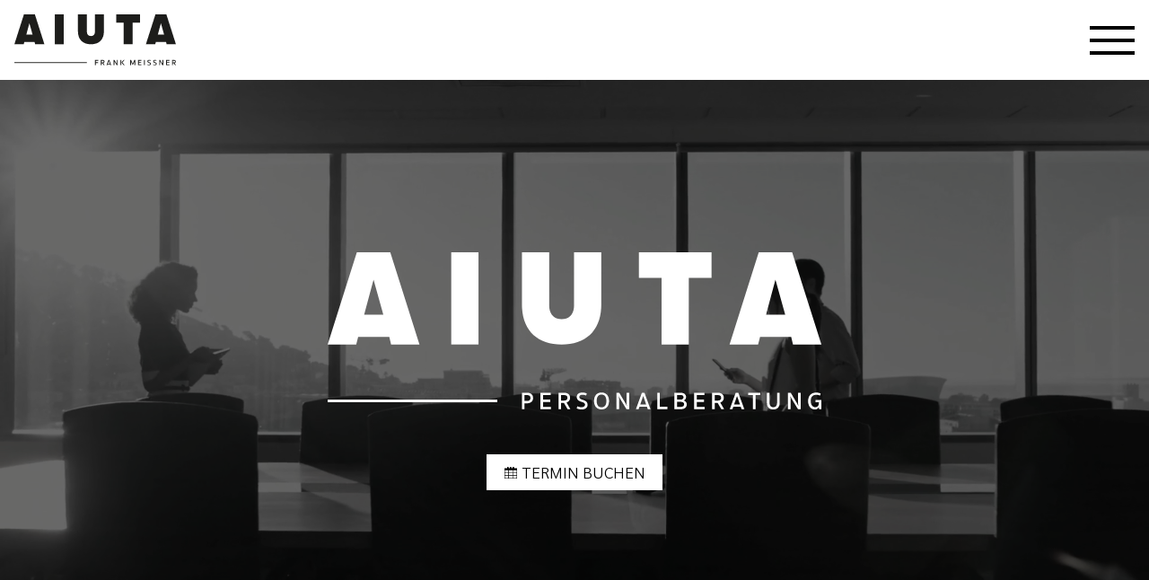

--- FILE ---
content_type: text/html; charset=UTF-8
request_url: https://www.aiuta.de/
body_size: 13792
content:
<!DOCTYPE html><html lang="de"><head><title>AIUTA - Ihre Experten für Fach- &amp; Führungspositionen</title><meta http-equiv="Content-Type" content="text/html; charset=utf-8" /><meta name="keywords" content="AIUTA Personalberatung, Professionelle Personalvermittlung,Executive Search, Fach- und Führungspositionen, Passive Kandidatenmarkt, DIY-Branche Rekrutierung, Gartencenter Management, Creativ und Home &amp; Living, Direktansprache und Talentgewinnung, Unternehmensberatung und Mitarbeiterbindung, " /><meta name="description" content="Mit über 20 Jahren Erfahrung spezialisieren wir uns auf die Besetzung von Fach- &amp; Führungspositionen in der DIY-, Gartencenter-, Creativ- &amp; Living-Branche. " /><meta property="og:description" content="Mit über 20 Jahren Erfahrung spezialisieren wir uns auf die Besetzung von Fach- &amp; Führungspositionen in der DIY-, Gartencenter-, Creativ- &amp; Living-Branche. " /><meta name="icbm" content="50.4348,8.73724" /><meta name="geo.position" content="50.4348;8.73724" /><meta name="geo.placename" content="Rockenberg" /><meta property="og:title" content="AIUTA - Ihre Experten für Fach- &amp; Führungspositionen" /><meta property="og:type" content="website" /><meta property="og:locale" content="de" /><meta property="og:image" content="https://cdn1.site-media.eu/images/1200x630/8356965/Xnip2024-04-15_19-11-22.jpeg" /><meta property="og:url" content="https://www.aiuta.de" /><meta name="viewport" content="width=device-width, initial-scale=1" /><link rel="icon" type="image/png" href="https://cdn1.site-media.eu/images/16x16/8383607/Xnip2024-04-15_19-11-22.png" sizes="16x16"><link rel="icon" type="image/png" href="https://cdn1.site-media.eu/images/32x32/8383607/Xnip2024-04-15_19-11-22.png" sizes="32x32"><link rel="icon" type="image/png" href="https://cdn1.site-media.eu/images/96x96/8383607/Xnip2024-04-15_19-11-22.png" sizes="96x96"><link rel="apple-touch-icon-precomposed" sizes="152x152" href="https://cdn1.site-media.eu/images/152x152/8383607/Xnip2024-04-15_19-11-22.png"><link rel="preconnect" href="https://cdn1.site-media.eu" /><link rel="stylesheet" type="text/css" media="screen" href="/webcard/static/app.min.1765894245.css"/><link rel="stylesheet" type="text/css" media="screen" href="/css/custom.240410090551.css" id="customcss"/><link rel="canonical" href="https://www.aiuta.de"/><script>if (!webcard) var webcard={};webcard.id=501548;webcard.moduleId=4037924;webcard.culture="de";webcard.type=2;webcard.isEdit=false;webcard.isPreview=false;webcard.isMobile=/Android|webOS|iPhone|iPad|iPod|BlackBerry/i.test(navigator.userAgent);webcard.isTouch='ontouchstart' in window || navigator.msMaxTouchPoints > 0;webcard.googleMapsEmbedApiKey='AIzaSyDoOLq_ts27g3vEog9sGYB0GJSyWBDK9gs';webcard.googleMapsApiKey='';webcard.apiHost='api.sitehub.io';var extraPath='';</script><link rel="preload" as="style" href="https://cdn1.site-media.eu/g/fonts/css?family=Sarabun:300,regular,700&amp;subset=latin&amp;display=swap" /><link rel="stylesheet" media="print" onload="this.media='all'" href="https://cdn1.site-media.eu/g/fonts/css?family=Sarabun:300,regular,700&amp;subset=latin&amp;display=swap" /><style>figure{margin:0}#ed-175121990 img { width: 180px; } #ed-175121990 { flex-basis: auto; } @media screen and (max-width: 575px) {  #ed-175121990 img { width: 160px; }} #ed-175121993 { flex-basis: auto; flex-grow: 1; box-shadow: rgb(242, 242, 242) 0px 0px 50vw 50vw; } @media screen and (max-width: 975px) {  #ed-175121999 { margin: 0px 1rem 0px 0px; }} #ed-175121996 { flex-grow: 1; flex-basis: auto; } #ed-175121996 > .inner { place-content: center flex-end; align-items: center; } @media screen and (max-width: 975px) {  #ed-175121996 > .inner { place-content: flex-end; align-items: flex-end; }} @media screen and (max-width: 575px) {  #ed-175121996 > .inner { align-items: flex-end; align-content: flex-end; }} #ed-175121987 > .inner { justify-content: space-between; align-items: center; } #ed-175150803 { text-align: center; } #ed-175150803 img { width: 550px; } @media screen and (max-width: 975px) {  #ed-175150803 img { width: 450px; }} @media screen and (max-width: 575px) {  #ed-175150803 img { width: 350px; }} #ed-208805918 h2 { text-align: center; } #ed-175150806 .space { height: 50px; } @media screen and (max-width: 575px) {  #ed-175150806 .space { height: 30px; }} #ed-175150809 { text-align: center; } #ed-175150800 > .inner { place-content: center; flex-flow: wrap; } #ed-175150800 { flex-basis: auto; order: 0; flex-grow: 1; } #ed-175150794 > .inner { align-content: stretch; flex-direction: column; } #ed-175150794 { min-height: 90vh; } #ed-175738830 { flex-basis: auto; } #ed-175738833 { flex-basis: auto; } #ed-175738836 { flex-basis: auto; text-align: left; } #ed-175738827 > .inner { flex-direction: row; place-content: center; align-items: center; padding: 1rem; } #ed-175738827 > .inner { align-items: center; } #ed-175738827 > .inner { align-items: center; } #ed-175738827 > .inner { align-items: center; } #ed-175738827 > .inner { align-items: flex-end; } #ed-175738827 > .inner { place-content: center; align-items: center; } @media screen and (max-width: 975px) {} @media screen and (max-width: 975px) {  #ed-175137323 > .inner { align-items: flex-start; align-content: flex-start; }} #ed-175137335 .space { height: 10px; } #ed-175137341 .space { height: 30px; } @media screen and (max-width: 975px) {  #ed-175137341 .space { height: 20px; }} @media screen and (max-width: 575px) {  #ed-175137341 .space { height: 20px; }} #ed-208807230 .space { height: 10px; } #ed-175741014 .space { height: 30px; } @media screen and (max-width: 975px) {  #ed-175741014 .space { height: 20px; }} @media screen and (max-width: 575px) {  #ed-175741014 .space { height: 20px; }} #ed-175137329 > .inner { align-items: center; align-content: center; } #ed-175137329 { flex-grow: 1; flex-shrink: 1; } #ed-175137320 > .inner { justify-content: space-between; align-items: stretch; } #ed-175699224 h2 { text-align: center; } #ed-175142193 .space { height: 20px; } .fa-secondary{opacity:.4} #ed-175700147 { flex-basis: auto; } #ed-175700147 svg { width: 50px; } #ed-175134270 > .inner { align-items: center; place-content: center; } #ed-175134270 { min-height: 350px; border-style: dotted; border-width: 1px; } #ed-175142199 h2 { text-align: center; } #ed-175142274 .space { height: 20px; } .fa-secondary{opacity:.4} #ed-175142277 { flex-basis: auto; } #ed-175142277 svg { width: 50px; } #ed-175134273 > .inner { align-items: center; place-content: center; } #ed-175134273 { min-height: 350px; border-style: dotted; border-width: 1px; } #ed-175186193 h2 { text-align: center; } #ed-175186196 .space { height: 10px; } #ed-175186199 h3 { text-align: center; } #ed-175186202 .space { height: 30px; } @media screen and (max-width: 975px) {  #ed-175186202 .space { height: 20px; }} @media screen and (max-width: 575px) {  #ed-175186202 .space { height: 30px; }} #ed-175165777 { flex-basis: 100%; padding: 1rem; } @media screen and (max-width: 975px) {  #ed-175165777 { flex-basis: 100%; padding: 0rem 1rem 1rem; }} @media screen and (max-width: 575px) {  #ed-175165777 { padding: 0rem; }} #ed-175186746 { flex-basis: 100%; padding: 1rem; } @media screen and (max-width: 975px) {  #ed-175186746 { flex-basis: 100%; padding: 0rem 1rem 1rem; }} @media screen and (max-width: 575px) {  #ed-175186746 { padding: 0rem; }} #ed-175188237 { flex-basis: 100%; padding: 1rem; } @media screen and (max-width: 975px) {  #ed-175188237 { flex-basis: 100%; padding: 0rem 1rem 1rem; }} @media screen and (max-width: 575px) {  #ed-175188237 { padding: 0rem; }} #ed-175189601 { flex-basis: 100%; padding: 1rem; } @media screen and (max-width: 975px) {  #ed-175189601 { flex-basis: 100%; padding: 0rem 1rem 1rem; }} @media screen and (max-width: 575px) {  #ed-175189601 { padding: 0rem; }} #ed-175189607 { flex-basis: 100%; padding: 1rem; } @media screen and (max-width: 975px) {  #ed-175189607 { flex-basis: 100%; padding: 0rem 1rem 1rem; }} @media screen and (max-width: 575px) {  #ed-175189607 { padding: 0rem; }} #ed-175191207 { flex-basis: 100%; padding: 1rem; } @media screen and (max-width: 975px) {  #ed-175191207 { flex-basis: 100%; padding: 0rem 1rem 1rem; }} @media screen and (max-width: 575px) {  #ed-175191207 { padding: 0rem; }} #ed-175191213 { flex-basis: 100%; padding: 1rem; } @media screen and (max-width: 975px) {  #ed-175191213 { flex-basis: 100%; padding: 0rem 1rem 1rem; }} @media screen and (max-width: 575px) {  #ed-175191213 { padding: 0rem; }} #ed-175191410 { flex-basis: 100%; padding: 1rem; } @media screen and (max-width: 975px) {  #ed-175191410 { flex-basis: 100%; padding: 0rem 1rem 1rem; }} @media screen and (max-width: 575px) {  #ed-175191410 { padding: 0rem; }} #ed-175191926 .space { height: 0px; } @media screen and (max-width: 975px) {  #ed-175191926 .space { height: 0px; }} @media screen and (max-width: 575px) {  #ed-175191926 .space { height: 40px; }}  @media screen and (max-width: 975px) {  #ed-208805960 > .inner { align-items: flex-start; align-content: flex-start; }} #ed-208805972 .space { height: 10px; } #ed-208805978 .space { height: 30px; } @media screen and (max-width: 975px) {  #ed-208805978 .space { height: 20px; }} @media screen and (max-width: 575px) {  #ed-208805978 .space { height: 20px; }} #ed-208805966 > .inner { align-items: center; align-content: center; } #ed-208805966 { flex-grow: 1; flex-shrink: 1; } #ed-208805957 > .inner { justify-content: space-between; align-items: stretch; } #ed-175152698 h2 { text-align: center; } #ed-175152701 .space { height: 10px; } #ed-175152704 h3 { text-align: center; } #ed-175152707 .space { height: 30px; } @media screen and (max-width: 975px) {  #ed-175152707 .space { height: 20px; }} @media screen and (max-width: 575px) {  #ed-175152707 .space { height: 20px; }}  #ed-175143525 > .inner { justify-content: space-between; } #ed-175711839 .space { height: 10px; } #ed-175711842 .space { height: 10px; } #ed-175711845 .space { height: 10px; } #ed-175711848 .space { height: 10px; } #ed-175711851 .space { height: 10px; } #ed-175711854 .space { height: 10px; } #ed-188801355 .space { height: 30px; } #ed-188801358 hr { width: 100%; height: 1px; } #ed-188801364 .space { height: 30px; } #ed-188801367 svg > * { stroke-width: 0px; } #ed-188801361 > .inner { justify-content: center; } #ed-208805996 .space { height: 30px; }</style></head><body class="page-4037924 pagelayout-1 index slogan"><div class="ed-element ed-container menu-wrapper wv-overflow_visible preset-menu-v2-gc" id="ed-175121987"><div class="inner"><figure class="ed-element ed-image logo" id="ed-175121990"><a href="/"><img src="https://cdn1.site-media.eu/images/0/8168088/AIUTA_Meissner_black.svg" alt="AIUTA Personalberatung "></a></figure><nav class="ed-element ed-menu wv-custom" id="ed-175121993"><ul class="menu-level-0"><li class="wv-page-4037924-de first active"><a href="/" class="wv-page-4037924-de first active">Home</a></li><li class="wv-page-4038489-de"><a href="/fokus" class="wv-page-4038489-de">Fokus</a></li><li class="wv-page-4038623-de"><a href="/fuer-unternehmen" class="wv-page-4038623-de">Für Unternehmen</a></li><li class="wv-page-4039286-de"><a href="/fuer-bewerbende" class="wv-page-4039286-de">Für Bewerbende</a></li><li class="wv-page-4039416-de"><a href="/referenzen" class="wv-page-4039416-de">Referenzen</a></li><li class="wv-page-4039494-de"><a href="/ueber-uns" class="wv-page-4039494-de">Über uns</a></li><li class="wv-page-4039532-de"><a href="/kontakt" class="wv-page-4039532-de">Kontakt</a></li><li class="wv-page-4049019-de"><a href="/impressum" class="wv-page-4049019-de">Impressum</a></li><li class="wv-page-4049021-de end"><a href="/datenschutz" class="wv-page-4049021-de last">Datenschutz</a></li></ul></nav><div class="ed-element ed-container mobile-cont wv-overflow_visible" id="ed-175121996"><div class="inner"><figure class="ed-element ed-icon" id="ed-175121999"><a href="tel:+491607907206"><svg xmlns="http://www.w3.org/2000/svg" viewBox="170 -787 659 875" data-icon="ico-phone" preserveAspectRatio="xMidYMid"><path d="M390.7 -496.7C270.4 -427.2 453.9 -83.1 585.6 -159.1L707.7 52.3C652.1 84.4 605.2 104.6 540.8 67.8 362 -34.4 165.2 -375.1 170.8 -578.3c1.9 -70.6 43.6 -98.3 97.9 -129.7 23.3 40.4 98.6 170.8 122 211.3zm50.4 -5.7c-13 7.5 -29.7 3.1 -37.3 -10l-115 -199.3c-7.5 -13 -3.1 -29.7 10 -37.3l60.5 -34.9c13 -7.5 29.7 -3.1 37.3 10L511.7 -574.6c7.5 13 3.1 29.7 -10 37.2l-60.6 35zM755.5 42.1c-13 7.5 -29.7 3.1 -37.3 -10l-115 -199.3c-7.5 -13 -3.1 -29.7 10 -37.3l60.5 -34.9c13 -7.5 29.7 -3.1 37.3 10L826.1 -30.1c7.5 13 3.1 29.7 -10 37.3l-60.6 34.9z"></path></svg></a></figure><div class="ed-element ed-html menu-trigger" id="ed-175122002"><div class="menu-trigger-box"><div class="menu-trigger-inner"></div></div></div></div></div></div></div><div class="ed-element ed-container banner preset-banner-v3-default" id="ed-175150794"><div class="background"><figure class="ed-element ed-video wv-bg" id="ed-175150797"><video width="100%" playsinline="" autoplay="autoplay" loop="loop" muted="" poster="https://cdn1.site-media.eu/images/1920/8505456/Rectangle23.png"><source type="video/mp4" src="https://cdn1.site-media.eu/images/0/7874175/DesignohneTitel60.mp4"></video></figure></div><div class="overlay" style="background-color: rgba(0, 0, 0, 0.59);"></div><div class="inner"><div class="ed-element ed-container wv-boxed wv-spacer banner-content" id="ed-175150800"><div class="inner" data-parallax-amount="40"><figure class="ed-element ed-image logo" id="ed-175150803"><h1><img src="https://cdn1.site-media.eu/images/0/8168089/AIUTA_Personalberatung_white.svg" alt="AIUTA Personalberatung - Experten für Fach- und Führungspositionen im Management"></h1></figure><div class="ed-element ed-headline custom-theme hide-lg hide-md hide-sm" id="ed-208805918"><h2>Experten für Fach- &amp; Führungspositionen</h2></div><div class="ed-element ed-spacer" id="ed-175150806"><div class="space"></div></div><div class="ed-element ed-button custom-theme" id="ed-175150809"><a class="button center bg-background color-primary" href="https://calendly.com/aiuta/austausch-projekt" target="_blank"><i class="svg-text-icon ico-calendar fr-deletable" contenteditable="false"> <svg xmlns="http://www.w3.org/2000/svg" viewBox="64 -787 871 875"><path d="M738.6 -696.6c0 -12.9 0.2 -25 0 -37.3 -0.2 -23.5 -15.1 -43.2 -38.1 -50.7 -22.6 -7.4 -47.1 0.2 -61.4 18.7 -8.3 10.6 -11.8 22.8 -11.8 36.1v32.6c0 5.2 -4.3 9.4 -9.5 9.4h-58.9c-5.3 -0 -9.5 -4.2 -9.5 -9.4 0 -11.2 0.1 -22 0 -32.9 -0.4 -25.6 -13.8 -45.6 -35.9 -53.8C477.2 -797.3 438.9 -772 438 -733.6c-0.3 12 -0.2 24.1 -0.1 36.2 0 5.2 -4.3 9.4 -9.5 9.4h-60.5c-5.3 -0 -9.5 -4.2 -9.5 -9.4 0.4 -15.3 1.1 -30.2 -0.5 -44.8 -2.3 -21.2 -16.1 -35.4 -36.4 -42.3 -20 -6.7 -38.5 -2.9 -54.7 10.8 -14.4 12.1 -19.3 28.1 -19.1 46.1 0.1 10.2 0.1 20.4 0.1 31.1 0 5.2 -4.3 9.4 -9.5 9.4H73.7c-5.3 -0 -9.5 4.2 -9.5 9.4V78c0 5.2 4.3 9.4 9.5 9.4h852.4c5.3 -0 9.5 -4.2 9.5 -9.4v-755.8c0 -5.2 -4.3 -9.4 -9.5 -9.4h-178c-5.3 -0 -9.6 -4.2 -9.5 -9.4zM325.5 50.2H111.7c-5.3 -0 -9.5 -4.2 -9.5 -9.4v-149.5c0 -5.2 4.3 -9.4 9.5 -9.4h213.8c5.3 -0 9.5 4.2 9.5 9.4V40.7c0 5.3 -4.2 9.5 -9.5 9.5zm0.1 -206.7H111.7c-5.3 -0 -9.5 -4.2 -9.5 -9.4v-158c0 -5.2 4.3 -9.4 9.5 -9.4h213.9c5.3 -0 9.5 4.2 9.5 9.4v158c0 5.2 -4.3 9.4 -9.5 9.4zm0.1 -215h-214c-5.3 -0 -9.5 -4.2 -9.5 -9.4v-151.7c0 -5.2 4.3 -9.4 9.5 -9.4h214c5.3 -0 9.5 4.2 9.5 9.4V-380.9c0 5.2 -4.2 9.4 -9.5 9.4zM610.5 50.3H384.3c-5.3 -0 -9.5 -4.2 -9.5 -9.4v-149.1c0 -5.2 4.3 -9.4 9.5 -9.4h226.2c5.3 -0 9.5 4.2 9.5 9.4V41c0.1 5.1 -4.2 9.3 -9.5 9.3zm10 -211.9c-0.2 2.9 -4.5 5.2 -9.8 5.2H384.3c-5.3 -0 -9.5 -4.2 -9.5 -9.4v-158.1c0 -5.2 2.5 -9.5 5.4 -9.7l5.4 -0.3c74.5 -0 148.9 0.2 223.3 -0.2 9 -0 12.1 2 12 11.5 -0.4 51.9 -0.2 104 -0.3 155.9 0.1 1.7 0 3.3 -0.1 5.1zm0.3 -215.5c0 2.9 -4.3 5.3 -9.5 5.3H384.1c-5.3 -0 -9.5 -4.2 -9.5 -9.4v-152c0 -5.2 2.5 -9.4 5.6 -9.4h5.6c74.5 -0 148.9 0.1 223.3 -0.2 9 -0.1 12 2.1 11.8 11.5 -0.4 49.7 -0.2 99.2 -0.2 148.9v5.3h0.1zM668.6 -333h219.1c5.3 -0 9.5 4.2 9.5 9.4V-165.7c0 5.2 -4.3 9.4 -9.5 9.4H668.6c-5.3 -0 -9.5 -4.2 -9.5 -9.4v-158c0 -5.1 4.3 -9.3 9.5 -9.3zM887.8 50.2H668.6c-5.3 -0 -9.5 -4.2 -9.5 -9.4v-149.2c0 -5.2 4.3 -9.4 9.5 -9.4h219.2c5.3 -0 9.5 4.2 9.5 9.4V40.8c0.2 5.2 -4.1 9.4 -9.5 9.4zm0 -422H668.6c-5.3 -0 -9.5 -4.2 -9.5 -9.4v-151.3c0 -5.2 4.3 -9.4 9.5 -9.4h219.2c5.3 -0 9.5 4.2 9.5 9.4V-381.2c0.2 5.2 -4.1 9.4 -9.5 9.4z"></path></svg> </i> termin buchen</a></div></div></div></div></div><div class="ed-element ed-container full-width flex-align-content-center wv-boxed flex-justify-content-center flex-align-items-center cookie-bar hide-cookie-bar preset-cookie-bar-v2-default" id="ed-175738827"><div class="inner" style="margin-left: auto; margin-right: auto;"><div class="ed-element ed-text custom-theme" id="ed-175738830"><p style="text-align: center;">Diese Seite verwendet Cookies um Informationen auf Ihrem Rechner zu speichern</p></div><div class="ed-element ed-button custom-theme" id="ed-175738833"><a class="button button-default button-color-default center button-small border-color-background bg-background color-primary bg-active-secondary color-active-background" href="/datenschutz">Mehr erfahren</a></div><div class="ed-element ed-button custom-theme cookie-close" id="ed-175738836"><a class="button button-default button-color-default center button-small bg-background color-primary bg-active-secondary color-active-background" href="#">Ok</a></div></div></div><div class="ed-element ed-container flex-align-items-stretch flex-justify-content-space-between wv-boxed wv-spacer preset-unequal-columns-v2-4-30-70" id="ed-175137320"><div class="inner"><div class="ed-element ed-container unequal-columns-box unequal-columns-box-flex full-width bg-primary" style="background-size: auto;" id="ed-175137323"><div class="inner"><figure class="ed-element ed-image" id="ed-175137326"><img src="https://cdn1.site-media.eu/images/0/7997574/HeyFrauAnika_DSC2877neu.jpg" alt="Arbeitnehmer*innen in der DACH-Region"></figure></div></div><div class="ed-element ed-container unequal-columns-box unequal-columns-box-shrink" id="ed-175137329"><div class="inner"><div class="ed-element ed-headline custom-theme animation-initial" id="ed-175137332" data-animation="{&quot;type&quot;:&quot;move-bottom-to-top&quot;,&quot;initial&quot;:&quot;hide&quot;,&quot;keepHeight&quot;:true,&quot;duration&quot;:&quot;2s&quot;,&quot;delay&quot;:&quot;0s&quot;,&quot;overlay&quot;:{&quot;width&quot;:&quot;auto&quot;},&quot;trigger&quot;:&quot;scroll&quot;,&quot;group&quot;:{&quot;name&quot;:&quot;&quot;,&quot;behavior&quot;:{&quot;show&quot;:&quot;&quot;,&quot;hide&quot;:&quot;&quot;}}}"><h2>AIUTA Personalberatung</h2></div><div class="ed-element ed-spacer" id="ed-175137335"><div class="space"></div></div><div class="ed-element ed-headline custom-theme animation-initial" id="ed-175137338" data-animation="{&quot;type&quot;:&quot;move-bottom-to-top&quot;,&quot;initial&quot;:&quot;hide&quot;,&quot;keepHeight&quot;:true,&quot;duration&quot;:&quot;2s&quot;,&quot;delay&quot;:&quot;0s&quot;,&quot;overlay&quot;:{&quot;width&quot;:&quot;auto&quot;},&quot;trigger&quot;:&quot;scroll&quot;,&quot;group&quot;:{&quot;name&quot;:&quot;&quot;,&quot;behavior&quot;:{&quot;show&quot;:&quot;&quot;,&quot;hide&quot;:&quot;&quot;}}}"><h3>Wir bringen zusammen, was zusammengehört.</h3></div><div class="ed-element ed-headline custom-theme hide-lg hide-md hide-sm" id="ed-208807284"><h4>Professionelle Personalvermittlung,Executive Search, Fach- und Führungspositionen</h4></div><div class="ed-element ed-spacer" id="ed-175137341"><div class="space"></div></div><div class="ed-element ed-headline custom-theme animation-initial" id="ed-208807227" data-animation="{&quot;type&quot;:&quot;move-bottom-to-top&quot;,&quot;initial&quot;:&quot;hide&quot;,&quot;keepHeight&quot;:true,&quot;duration&quot;:&quot;2s&quot;,&quot;delay&quot;:&quot;0s&quot;,&quot;overlay&quot;:{&quot;width&quot;:&quot;auto&quot;},&quot;trigger&quot;:&quot;scroll&quot;,&quot;group&quot;:{&quot;name&quot;:&quot;&quot;,&quot;behavior&quot;:{&quot;show&quot;:&quot;&quot;,&quot;hide&quot;:&quot;&quot;}}}"><h5>Entdecken Sie Ihren Weg - durch AIUTA zu den begehrten Mitarbeitenden im passiven Kandidatenmarkt zu gelangen.&nbsp;</h5></div><div class="ed-element ed-spacer" id="ed-208807230"><div class="space"></div></div><div class="ed-element ed-text custom-theme animation-initial" id="ed-175137344" data-animation="{&quot;type&quot;:&quot;move-bottom-to-top&quot;,&quot;initial&quot;:&quot;hide&quot;,&quot;keepHeight&quot;:true,&quot;duration&quot;:&quot;2s&quot;,&quot;delay&quot;:&quot;0s&quot;,&quot;overlay&quot;:{&quot;width&quot;:&quot;auto&quot;},&quot;trigger&quot;:&quot;scroll&quot;,&quot;group&quot;:{&quot;name&quot;:&quot;&quot;,&quot;behavior&quot;:{&quot;show&quot;:&quot;&quot;,&quot;hide&quot;:&quot;&quot;}}}"><p id="isPasted">Die meisten Personalgewinnungsmaßnahmen zielen immer noch auf den aktiven Bewerbermarkt ab – mit wenig Erfolg.</p><p><br></p><p>Tatsache ist: ca. 60% aller Arbeitnehmer*innen in der DACH-Region erwägen einen Stellenwechsel, aber nur die Wenigsten bewerben sich aktiv. Diese Erkenntnis eröffnet ein enormes Potenzial für neue Mitarbeiter*innen. Eine effektive Ansprache dieser Menschen, verbunden mit einem tiefen Verständnis ihrer Erwartungen, bietet erhebliche Möglichkeiten, diese Talente nicht nur für sich zu gewinnen, sondern auch langfristig im Unternehmen zu halten.</p><p><br></p><p>Unser Ziel bei <strong>AIUTA</strong> ist es, Unternehmen beim Brückenbau zu den gesuchten Mitarbeiter*innen zu unterstützen.</p></div><div class="ed-element ed-spacer" id="ed-175741014"><div class="space"></div></div><div class="ed-element ed-button custom-theme animation-initial" id="ed-175741017" data-animation="{&quot;type&quot;:&quot;move-bottom-to-top&quot;,&quot;initial&quot;:&quot;hide&quot;,&quot;keepHeight&quot;:true,&quot;duration&quot;:&quot;2s&quot;,&quot;delay&quot;:&quot;0s&quot;,&quot;overlay&quot;:{&quot;width&quot;:&quot;auto&quot;},&quot;trigger&quot;:&quot;scroll&quot;,&quot;group&quot;:{&quot;name&quot;:&quot;&quot;,&quot;behavior&quot;:{&quot;show&quot;:&quot;&quot;,&quot;hide&quot;:&quot;&quot;}}}"><a href="https://calendly.com/aiuta/austausch-projekt" class="button center bg-primary" target="_blank"><i class="svg-text-icon ico-calendar fr-deletable" contenteditable="false"> <svg xmlns="http://www.w3.org/2000/svg" viewBox="64 -787 871 875"><path d="M738.6 -696.6c0 -12.9 0.2 -25 0 -37.3 -0.2 -23.5 -15.1 -43.2 -38.1 -50.7 -22.6 -7.4 -47.1 0.2 -61.4 18.7 -8.3 10.6 -11.8 22.8 -11.8 36.1v32.6c0 5.2 -4.3 9.4 -9.5 9.4h-58.9c-5.3 -0 -9.5 -4.2 -9.5 -9.4 0 -11.2 0.1 -22 0 -32.9 -0.4 -25.6 -13.8 -45.6 -35.9 -53.8C477.2 -797.3 438.9 -772 438 -733.6c-0.3 12 -0.2 24.1 -0.1 36.2 0 5.2 -4.3 9.4 -9.5 9.4h-60.5c-5.3 -0 -9.5 -4.2 -9.5 -9.4 0.4 -15.3 1.1 -30.2 -0.5 -44.8 -2.3 -21.2 -16.1 -35.4 -36.4 -42.3 -20 -6.7 -38.5 -2.9 -54.7 10.8 -14.4 12.1 -19.3 28.1 -19.1 46.1 0.1 10.2 0.1 20.4 0.1 31.1 0 5.2 -4.3 9.4 -9.5 9.4H73.7c-5.3 -0 -9.5 4.2 -9.5 9.4V78c0 5.2 4.3 9.4 9.5 9.4h852.4c5.3 -0 9.5 -4.2 9.5 -9.4v-755.8c0 -5.2 -4.3 -9.4 -9.5 -9.4h-178c-5.3 -0 -9.6 -4.2 -9.5 -9.4zM325.5 50.2H111.7c-5.3 -0 -9.5 -4.2 -9.5 -9.4v-149.5c0 -5.2 4.3 -9.4 9.5 -9.4h213.8c5.3 -0 9.5 4.2 9.5 9.4V40.7c0 5.3 -4.2 9.5 -9.5 9.5zm0.1 -206.7H111.7c-5.3 -0 -9.5 -4.2 -9.5 -9.4v-158c0 -5.2 4.3 -9.4 9.5 -9.4h213.9c5.3 -0 9.5 4.2 9.5 9.4v158c0 5.2 -4.3 9.4 -9.5 9.4zm0.1 -215h-214c-5.3 -0 -9.5 -4.2 -9.5 -9.4v-151.7c0 -5.2 4.3 -9.4 9.5 -9.4h214c5.3 -0 9.5 4.2 9.5 9.4V-380.9c0 5.2 -4.2 9.4 -9.5 9.4zM610.5 50.3H384.3c-5.3 -0 -9.5 -4.2 -9.5 -9.4v-149.1c0 -5.2 4.3 -9.4 9.5 -9.4h226.2c5.3 -0 9.5 4.2 9.5 9.4V41c0.1 5.1 -4.2 9.3 -9.5 9.3zm10 -211.9c-0.2 2.9 -4.5 5.2 -9.8 5.2H384.3c-5.3 -0 -9.5 -4.2 -9.5 -9.4v-158.1c0 -5.2 2.5 -9.5 5.4 -9.7l5.4 -0.3c74.5 -0 148.9 0.2 223.3 -0.2 9 -0 12.1 2 12 11.5 -0.4 51.9 -0.2 104 -0.3 155.9 0.1 1.7 0 3.3 -0.1 5.1zm0.3 -215.5c0 2.9 -4.3 5.3 -9.5 5.3H384.1c-5.3 -0 -9.5 -4.2 -9.5 -9.4v-152c0 -5.2 2.5 -9.4 5.6 -9.4h5.6c74.5 -0 148.9 0.1 223.3 -0.2 9 -0.1 12 2.1 11.8 11.5 -0.4 49.7 -0.2 99.2 -0.2 148.9v5.3h0.1zM668.6 -333h219.1c5.3 -0 9.5 4.2 9.5 9.4V-165.7c0 5.2 -4.3 9.4 -9.5 9.4H668.6c-5.3 -0 -9.5 -4.2 -9.5 -9.4v-158c0 -5.1 4.3 -9.3 9.5 -9.3zM887.8 50.2H668.6c-5.3 -0 -9.5 -4.2 -9.5 -9.4v-149.2c0 -5.2 4.3 -9.4 9.5 -9.4h219.2c5.3 -0 9.5 4.2 9.5 9.4V40.8c0.2 5.2 -4.1 9.4 -9.5 9.4zm0 -422H668.6c-5.3 -0 -9.5 -4.2 -9.5 -9.4v-151.3c0 -5.2 4.3 -9.4 9.5 -9.4h219.2c5.3 -0 9.5 4.2 9.5 9.4V-381.2c0.2 5.2 -4.1 9.4 -9.5 9.4z"></path></svg> </i> TERMIN BUCHEN</a></div></div></div></div></div><div class="ed-element ed-container wv-boxed wv-spacer preset-columns-two-v2-default full-width bg-default" style="background-size: auto;" id="ed-175134267"><div class="inner"><div class="ed-element ed-container columns-box wv-overflow_visible container2 grow" style="border-color: rgb(255, 255, 255);" id="ed-175134270"><a class="inner" href="/fuer-unternehmen"><div class="ed-element ed-headline custom-theme" id="ed-175699224"><h2><span class="color-background">FÜR <br>UNTERNEHMEN</span></h2></div><div class="ed-element ed-spacer" id="ed-175142193"><div class="space"></div></div><figure class="ed-element ed-icon" id="ed-175700147"><svg xmlns="http://www.w3.org/2000/svg" viewBox="0 0 512 512" data-icon="fa-duotone-angles-right" preserveAspectRatio="xMidYMid" style="overflow: hidden;"><defs></defs><path class="fa-secondary fill-background" d="M278.6 233.4c12.5 12.5 12.5 32.8 0 45.3l-160 160c-12.5 12.5-32.8 12.5-45.3 0s-12.5-32.8 0-45.3L210.7 256 73.4 118.6c-12.5-12.5-12.5-32.8 0-45.3s32.8-12.5 45.3 0l160 160z"></path><path class="fa-primary fill-background" d="M470.6 233.4c12.5 12.5 12.5 32.8 0 45.3l-160 160c-12.5 12.5-32.8 12.5-45.3 0s-12.5-32.8 0-45.3L402.7 256 265.4 118.6c-12.5-12.5-12.5-32.8 0-45.3s32.8-12.5 45.3 0l160 160z"></path></svg></figure></a></div><div class="ed-element ed-container columns-box wv-overflow_visible grow" style="border-color: rgb(255, 255, 255);" id="ed-175134273"><a class="inner" href="/fuer-bewerbende"><div class="ed-element ed-headline custom-theme" id="ed-175142199"><h2><span class="color-background">Für <br>Bewerbende</span></h2></div><div class="ed-element ed-spacer" id="ed-175142274"><div class="space"></div></div><figure class="ed-element ed-icon" id="ed-175142277"><svg xmlns="http://www.w3.org/2000/svg" viewBox="0 0 512 512" data-icon="fa-duotone-angles-right" preserveAspectRatio="xMidYMid" style="overflow: hidden;"><defs></defs><path class="fa-secondary fill-background" d="M278.6 233.4c12.5 12.5 12.5 32.8 0 45.3l-160 160c-12.5 12.5-32.8 12.5-45.3 0s-12.5-32.8 0-45.3L210.7 256 73.4 118.6c-12.5-12.5-12.5-32.8 0-45.3s32.8-12.5 45.3 0l160 160z"></path><path class="fa-primary fill-background" d="M470.6 233.4c12.5 12.5 12.5 32.8 0 45.3l-160 160c-12.5 12.5-32.8 12.5-45.3 0s-12.5-32.8 0-45.3L402.7 256 265.4 118.6c-12.5-12.5-12.5-32.8 0-45.3s32.8-12.5 45.3 0l160 160z"></path></svg></figure></a></div></div></div><div class="ed-element ed-reference ed-reference-container wv-boxed wv-spacer full-width" style="background-color: rgb(244, 244, 244); background-size: auto;" id="ed-175463223" data-reference="175165768"><div class="inner"><div class="ed-element ed-headline custom-theme animation-initial" id="ed-175186193" data-animation="{&quot;type&quot;:&quot;move-bottom-to-top&quot;,&quot;initial&quot;:&quot;hide&quot;,&quot;keepHeight&quot;:true,&quot;duration&quot;:&quot;2s&quot;,&quot;delay&quot;:&quot;0s&quot;,&quot;overlay&quot;:{&quot;width&quot;:&quot;auto&quot;},&quot;trigger&quot;:&quot;scroll&quot;,&quot;group&quot;:{&quot;name&quot;:&quot;&quot;,&quot;behavior&quot;:{&quot;show&quot;:&quot;&quot;,&quot;hide&quot;:&quot;&quot;}}}"><h2>Leistungen</h2></div><div class="ed-element ed-spacer" id="ed-175186196"><div class="space"></div></div><div class="ed-element ed-headline custom-theme animation-initial" id="ed-175186199" data-animation="{&quot;type&quot;:&quot;move-bottom-to-top&quot;,&quot;initial&quot;:&quot;hide&quot;,&quot;keepHeight&quot;:true,&quot;duration&quot;:&quot;2s&quot;,&quot;delay&quot;:&quot;0s&quot;,&quot;overlay&quot;:{&quot;width&quot;:&quot;auto&quot;},&quot;trigger&quot;:&quot;scroll&quot;,&quot;group&quot;:{&quot;name&quot;:&quot;&quot;,&quot;behavior&quot;:{&quot;show&quot;:&quot;&quot;,&quot;hide&quot;:&quot;&quot;}}}"><h3>Zugeschnitten auf Ihre speziellen Bedürfnisse</h3></div><div class="ed-element ed-spacer" id="ed-175186202"><div class="space"></div></div><div class="ed-element ed-container wv-boxed wv-spacer preset-columns-four-v2-default wv-overflow_visible animation-initial" id="ed-175165771" data-animation="{&quot;type&quot;:&quot;move-bottom-to-top&quot;,&quot;initial&quot;:&quot;hide&quot;,&quot;keepHeight&quot;:true,&quot;duration&quot;:&quot;2s&quot;,&quot;delay&quot;:&quot;0s&quot;,&quot;overlay&quot;:{&quot;width&quot;:&quot;auto&quot;},&quot;trigger&quot;:&quot;scroll&quot;,&quot;group&quot;:{&quot;name&quot;:&quot;&quot;,&quot;behavior&quot;:{&quot;show&quot;:&quot;&quot;,&quot;hide&quot;:&quot;&quot;}}}"><div class="inner"><div class="ed-element ed-container columns-box wv-overflow_visible" id="ed-175165774"><div class="inner"><div class="ed-element ed-html" id="ed-175165777"><div class="flip-card" role="img">
  <div class="flip-card-inner">
    <div class="flip-card-front" style=" background:linear-gradient(0deg, rgba(44, 44, 44, 0.9), rgba(44, 44, 44, 0.9)), url(/images/0/7875096/shutterstock_17028750671.png); background-size:cover;" alt="Professionelle Personalvermittlung">
    
       <h4 class="vorderseite-headline">Wir finden Ihre Wunschkandidat*innen</h4>
       
    
       <br>
         </div>
    <div class="flip-card-back">

      <p class="backtext-card">Gemeinsam mit unseren Kund*innen legen wir die Kandidatenprofile fest und bestimmen die Zielgruppe. Als Executive Searcher begleiten wir diese von der reinen Suche über die Direktansprache bis hin zur begründeten Einstellungsempfehlung.<br></p>

    </div>
  </div>
</div></div></div></div><div class="ed-element ed-container columns-box wv-overflow_visible" id="ed-175165780"><div class="inner"><div class="ed-element ed-html" id="ed-175186746"><div class="flip-card" role="img">
  <div class="flip-card-inner">
    <div class="flip-card-front" style=" background:linear-gradient(0deg, rgba(44, 44, 44, 0.9), rgba(44, 44, 44, 0.9)), url(/images/0/7878312/shutterstock_1327083051.png); background-size:cover;" alt="Direktansprache und Talentgewinnung">
    
       <h4 class="vorderseite-headline">Umfangreiche Kontakte und ein großes Netzwerk</h4>
       
    
       <br>
         </div>
    <div class="flip-card-back">

      <p class="backtext-card">Mit unserem weitreichenden Netzwerk identifizieren wir schnell und effektiv qualifizierte Kandidat*innen für spezifische Positionen.
          <br></p>

    </div>
  </div>
</div></div></div></div><div class="ed-element ed-container columns-box wv-overflow_visible" id="ed-175165783"><div class="inner"><div class="ed-element ed-html" id="ed-175188237"><div class="flip-card" role="img">
  <div class="flip-card-inner">
    <div class="flip-card-front" style=" background:linear-gradient(0deg, rgba(44, 44, 44, 0.9), rgba(44, 44, 44, 0.9)), url(/images/0/7875098/shutterstock_15721933721.png); background-size:cover;" alt="Unternehmensberatung und Mitarbeiterbindung">
    
       <h4 class="vorderseite-headline">Qualitätsorientierung &amp; Culture Fit  </h4>
       
       <br>
         </div>
    <div class="flip-card-back">

      <p class="backtext-card">Unser Fokus liegt auf der Vermittlung von Kandidaten in höchster Qualität, die nicht nur fachlich, sondern auch menschlich gut zum Unternehmen passen. Ergänzt durch die persönliche Beraterbewertung hinsichtlich Fachkenntnisse, Führungskompetenz, Charakter und Auftreten entsteht ein aussagekräftiges Bild und damit eine wertvolle Entscheidungsgrundlage für eine ideale Mischung aller genannten Attribute.  <br></p>

    </div>
  </div>
</div></div></div></div><div class="ed-element ed-container columns-box wv-overflow_visible" id="ed-175165786"><div class="inner"><div class="ed-element ed-html" id="ed-175189601"><div class="flip-card" role="img">
  <div class="flip-card-inner">
    <div class="flip-card-front" style=" background:linear-gradient(0deg, rgba(44, 44, 44, 0.9), rgba(44, 44, 44, 0.9)), url(/images/0/7881102/shutterstock_22659371251.png); background-size:cover;" alt="Creativ und Home &amp; Living">
    
       <h4 class="vorderseite-headline">Diskretion und Vertraulichkeit</h4>
       

       <br>
         </div>
    <div class="flip-card-back">

      <p class="backtext-card">Wir gewährleisten höchste Diskretion und Vertraulichkeit während des gesamten Rekrutierungsprozesses, was gleichermaßen für unsere Kund*innen und Kandidat*innen von Bedeutung ist. <br></p>

    </div>
  </div>
</div></div></div></div><div class="ed-element ed-container columns-box wv-overflow_visible" id="ed-175189604"><div class="inner"><div class="ed-element ed-html" id="ed-175189607"><div class="flip-card" role="img">
  <div class="flip-card-inner">
    <div class="flip-card-front" style=" background:linear-gradient(0deg, rgba(44, 44, 44, 0.9), rgba(44, 44, 44, 0.9)), url(/images/0/7881121/shutterstock_1426713131.png); background-size:cover;" alt="Gartencenter Management">
    
       <h4 class="vorderseite-headline">Individualisierte Strategie</h4>
       

       <br>
         </div>
    <div class="flip-card-back">

      <p class="backtext-card">Unsere Kund*innen erhalten eine maßgeschneiderte Suchstrategie, die auf ihre spezifischen Bedürfnisse und Anforderungen zugeschnitten sind. Erst wenn die Vakanz erfolgreich besetzt wurde, endet die individuelle und pragmatische Unterstützung durch die AIUTA Personalberatung. <br></p>

    </div>
  </div>
</div></div></div></div><div class="ed-element ed-container columns-box wv-overflow_visible" id="ed-175191204"><div class="inner"><div class="ed-element ed-html" id="ed-175191207"><div class="flip-card" role="img">
  <div class="flip-card-inner">
    <div class="flip-card-front" style=" background:linear-gradient(0deg, rgba(44, 44, 44, 0.9), rgba(44, 44, 44, 0.79)), url(/images/0/7875144/shutterstock_7349326871.png); background-size:cover;" alt="DIY-Branche Rekrutierung">
    
       <h4 class="vorderseite-headline">Langfristige Beziehungen</h4>
      
       <br>
         </div>
    <div class="flip-card-back">

      <p class="backtext-card">Wir legen Wert auf den Aufbau langfristiger Beziehungen, um nachhaltige Erfolge zu erzielen und wiederkehrende Bedürfnisse effektiv zu unterstützen. <br></p>

    </div>
  </div>
</div></div></div></div><div class="ed-element ed-container columns-box wv-overflow_visible" id="ed-175191210"><div class="inner"><div class="ed-element ed-html" id="ed-175191213"><div class="flip-card" role="img">
  <div class="flip-card-inner">
    <div class="flip-card-front" style=" background:linear-gradient(0deg, rgba(44, 44, 44, 0.9), rgba(44, 44, 44, 0.9)), url(/images/0/7881177/shutterstock_15497411511.png); background-size:cover;" alt="Passive Kandidatenmark">
    
       <h4 class="vorderseite-headline">Umfassende Beratung</h4>
   
       <br>
         </div>
    <div class="flip-card-back">

      <p class="backtext-card">Unsere Kund*innen profitieren von umfassender Beratung, die über die reine Kandidatenvermittlung hinausgeht und Aspekte wie Markttrends und Gehaltsstrukturen einschließt. <br></p>

    </div>
  </div>
</div></div></div></div><div class="ed-element ed-container columns-box wv-overflow_visible" id="ed-175191407"><div class="inner"><div class="ed-element ed-html" id="ed-175191410"><div class="flip-card" role="img">
  <div class="flip-card-inner">
    <div class="flip-card-front" style=" background:linear-gradient(0deg, rgba(44, 44, 44, 0.9), rgba(44, 44, 44, 0.9)), url(/images/0/7881222/shutterstock_235301283511.png); background-size:cover;" alt=" Fach- und Führungspositionen">
    
       <h4 class="vorderseite-headline">Kundenorientierung</h4>
    
       <br>
         </div>
    <div class="flip-card-back">

      <p class="backtext-card">Alle Kundenanliegen werden mit höchster Priorität und individueller Aufmerksamkeit behandelt, um optimale Ergebnisse zu erzielen. Auf Wunsch übernehmen wir auch die administrative Abwicklung wie Terminvereinbarung, Einladungen zu Interviews, Absagen nach Vorstellungsgesprächen usw. <br></p>

    </div>
  </div>
</div></div></div></div></div></div><div class="ed-element ed-spacer" id="ed-175191926"><div class="space"></div></div></div></div><div class="ed-element ed-container flex-align-items-stretch flex-justify-content-space-between wv-boxed wv-spacer preset-unequal-columns-v2-4-30-70 hide-lg hide-md hide-sm" id="ed-208805957"><div class="inner"><div class="ed-element ed-container unequal-columns-box unequal-columns-box-flex hide-sm" id="ed-208805960"><div class="background"><figure class="ed-element ed-image wv-bg" id="ed-208805963"><div class="background-image-holder" style="background-image: url(&quot;https://cdn1.site-media.eu/images/1920%2C3135x3648%2B1168%2B0%2CG/7874711/shutterstock_6782255921.jpg&quot;);" title="Passive Kandidatenmarkt,"></div></figure></div><div class="inner">&nbsp;</div></div><div class="ed-element ed-container unequal-columns-box unequal-columns-box-shrink" id="ed-208805966"><div class="inner"><div class="ed-element ed-text custom-theme animation-initial" id="ed-208805969" data-animation="{&quot;type&quot;:&quot;move-bottom-to-top&quot;,&quot;initial&quot;:&quot;hide&quot;,&quot;keepHeight&quot;:true,&quot;duration&quot;:&quot;2s&quot;,&quot;delay&quot;:&quot;0s&quot;,&quot;overlay&quot;:{&quot;width&quot;:&quot;auto&quot;},&quot;trigger&quot;:&quot;scroll&quot;,&quot;group&quot;:{&quot;name&quot;:&quot;&quot;,&quot;behavior&quot;:{&quot;show&quot;:&quot;&quot;,&quot;hide&quot;:&quot;&quot;}}}"><p id="isPasted">Unser Verständnis der Zusammenarbeit liegt darin, dass Sie nicht nur unsere Kundin oder Kunde sind, sondern unsere Partnerin oder Partner. Wir betrachten uns nicht als gewöhnlichen Dienstleister, sondern pflegen eine <strong>partnerschaftliche</strong> <strong>Zusammenarbeit</strong>, die auf <strong>Transparenz, Vertrauen</strong> und <strong>Verbindlichkeit </strong>basiert.</p><p><br></p><p>Die Direktansprache von Kandidat*innen erfolgt auf Grundlage Ihres Briefings, der danach erfolgenden systematischen Suche und eines konsistenten Auswahlprozesses. Erstklassige Basisarbeit ist ein entscheidender Faktor, um die besten Persönlichkeiten für eine offene Stelle zu finden und zu gewinnen.</p><p><br></p><p>Als Insider agieren wir im Active Sourcing als <strong>verlängerte Speerspitze</strong> und <strong>Storyteller</strong> im Kandidatenmarkt für unsere Partner*innen. Mit unserem Fokus sind wir mittendrin statt nur dabei. Nach dem Briefing gehen wir den Suchprozess systematisch an, identifizieren Wunschkandidat*innen, sprechen mit ihnen auf Augenhöhe, evaluieren ihre ideale zukünftige Arbeitsumgebung und erkennen mögliche Wechselmotive. Im Abgleich mit dem gesuchten Profil und dem <strong>Cultural Fit</strong> gehen wir gezielt zur Direktansprache über.</p><p><br></p><p>Selbst wenn unsere Kandidatinnen und Kandidaten nach der Direktansprache nicht eingestellt werden, sollten sie von unseren Kund*innen einen guten Eindruck erhalten. Schließlich sieht man sich immer mindestens <strong>zweimal im Leben</strong> – erst recht in einem begrenzten und überschaubaren Markt. Was heute nicht passt, kann morgen ideal sein.</p><div class="fr-second-toolbar"></div><div class="fr-second-toolbar"></div></div><div class="ed-element ed-spacer" id="ed-208805972"><div class="space"></div></div><div class="ed-element ed-text custom-theme animation-initial" id="ed-208805975" data-animation="{&quot;type&quot;:&quot;move-bottom-to-top&quot;,&quot;initial&quot;:&quot;hide&quot;,&quot;keepHeight&quot;:true,&quot;duration&quot;:&quot;2s&quot;,&quot;delay&quot;:&quot;0s&quot;,&quot;overlay&quot;:{&quot;width&quot;:&quot;auto&quot;},&quot;trigger&quot;:&quot;scroll&quot;,&quot;group&quot;:{&quot;name&quot;:&quot;&quot;,&quot;behavior&quot;:{&quot;show&quot;:&quot;&quot;,&quot;hide&quot;:&quot;&quot;}}}"><p id="isPasted"><strong>Wir bringen zusammen, was zusammengehört</strong></p><p>Zahlreiche Unternehmen sind auf der Suche nach passenden Talenten. Wir unterstützen Sie beim nächsten Karriereschritt und bei der Suche nach dem passenden Job im idealen Unternehmen.</p><p><br></p><p><strong>Schnelle Rückmeldung, effiziente Zusammenarbeit</strong></p><p>Bei AIUTA legen wir großen Wert auf eine schnelle und individuelle Bearbeitung jeder Anfrage und Bewerbung. Uns zeichnet eine offene und effiziente Kommunikation mit allen Bewerberinnen und Bewerbern aus, was eine schnelle Rückmeldung ermöglicht und eine effiziente Zusammenarbeit fördert.</p><p><br></p><p><strong>Langfristige Berücksichtigung für passende Jobangebote</strong></p><p>Unsere Philosophie beinhaltet auch ein langfristiges Engagement für Ihre berufliche Zukunft. Als Teil unseres Netzwerks profitieren Sie von einem diskreten und langfristigen Matching mit passenden Jobangeboten – natürlich nur, wenn Sie dies wünschen.</p><p><br></p><p><strong>Diskretion und Vertraulichkeit</strong></p><p>Wir gewährleisten höchste Diskretion und Vertraulichkeit während des gesamten Rekrutierungsprozesses.</p><p><br></p><p><strong>Begleitung durch den Prozess</strong></p><p>Für Führungskräfte bieten wir eine umfassende Begleitung durch den Bewerbungsprozess. Wir setzen auf Transparenz und Effizienz in unserer Kommunikation, wobei unser Fokus stets darauf liegt, die ideale Führungsposition für Sie zu finden, die zu Ihren Qualifikationen und Ambitionen passt.</p><div class="fr-second-toolbar"></div></div><div class="ed-element ed-spacer" id="ed-208805978"><div class="space"></div></div></div></div></div></div><div class="ed-element ed-container wv-overflow_visible wv-spacer wv-boxed preset-contact-form-v3-plain" id="ed-175143525"><div class="inner"><div class="ed-element ed-headline custom-theme animation-initial" id="ed-175152698" data-animation="{&quot;type&quot;:&quot;move-bottom-to-top&quot;,&quot;initial&quot;:&quot;hide&quot;,&quot;keepHeight&quot;:true,&quot;duration&quot;:&quot;2s&quot;,&quot;delay&quot;:&quot;0s&quot;,&quot;overlay&quot;:{&quot;width&quot;:&quot;auto&quot;},&quot;trigger&quot;:&quot;scroll&quot;,&quot;group&quot;:{&quot;name&quot;:&quot;&quot;,&quot;behavior&quot;:{&quot;show&quot;:&quot;&quot;,&quot;hide&quot;:&quot;&quot;}}}"><h2>Haben Sie Fragen?&nbsp;</h2></div><div class="ed-element ed-spacer" id="ed-175152701"><div class="space"></div></div><div class="ed-element ed-headline custom-theme animation-initial" id="ed-175152704" data-animation="{&quot;type&quot;:&quot;move-bottom-to-top&quot;,&quot;initial&quot;:&quot;hide&quot;,&quot;keepHeight&quot;:true,&quot;duration&quot;:&quot;2s&quot;,&quot;delay&quot;:&quot;0s&quot;,&quot;overlay&quot;:{&quot;width&quot;:&quot;auto&quot;},&quot;trigger&quot;:&quot;scroll&quot;,&quot;group&quot;:{&quot;name&quot;:&quot;&quot;,&quot;behavior&quot;:{&quot;show&quot;:&quot;&quot;,&quot;hide&quot;:&quot;&quot;}}}"><h3>wir freuen uns auf Ihre Kontaktaufnahme.</h3></div><div class="ed-element ed-spacer" id="ed-175152707"><div class="space"></div></div><div class="ed-element ed-form-container animation-initial" id="ed-175143528" data-animation="{&quot;type&quot;:&quot;move-bottom-to-top&quot;,&quot;initial&quot;:&quot;hide&quot;,&quot;keepHeight&quot;:true,&quot;duration&quot;:&quot;2s&quot;,&quot;delay&quot;:&quot;0s&quot;,&quot;overlay&quot;:{&quot;width&quot;:&quot;auto&quot;},&quot;trigger&quot;:&quot;scroll&quot;,&quot;group&quot;:{&quot;name&quot;:&quot;&quot;,&quot;behavior&quot;:{&quot;show&quot;:&quot;&quot;,&quot;hide&quot;:&quot;&quot;}}}"><form method="POST" action=""><div class="ed-element ed-form-input" id="ed-175143531"><input placeholder="Firma" type="text" name="form_175143528[ed-f-175143531]" value="" id="form_175143528_ed-f-175143531"></div><div class="ed-element ed-form-input" id="ed-175143534"><input placeholder="Name" type="text" name="form_175143528[ed-f-175143534]" value="" id="form_175143528_ed-f-175143534"></div><div class="ed-element ed-form-input" id="ed-175143537"><input placeholder="Telefon" type="text" name="form_175143528[ed-f-175143537]" value="" id="form_175143528_ed-f-175143537"></div><div class="ed-element ed-form-email" id="ed-175143540"><input placeholder="E-Mail" type="email" name="form_175143528[ed-f-175143540]" value="" id="form_175143528_ed-f-175143540"></div><div class="ed-element ed-form-textarea" style="
    width:  100% !important;
" id="ed-175143543"><textarea rows="4" cols="30" placeholder="Nachricht" name="form_175143528[ed-f-175143543]" id="form_175143528_ed-f-175143543"></textarea></div><div class="ed-element ed-form-captcha" id="ed-175143549"><div class="image"><img src="[data-uri]" alt="Captcha"></div><div class="input"><input placeholder="Captcha" required="required" type="text" name="form_175143528[ed-f-175143549][text]" value="" id="form_175143528_ed-f-175143549_text"><input type="hidden" name="form_175143528[ed-f-175143549][hash]" id="form_175143528_ed-f-175143549_hash" value="e3b0c44298fc1c149afbf4c8996fb92427ae41e4649b934ca495991b7852b855"></div><div class="regenerate"><a href="#" class="regenerate">Nicht lesbar? Neu generieren</a></div></div><div class="ed-element ed-form-button custom-theme" id="ed-175143552"><button id="form_3476085_ed-f-7313037" name="form_3476085[ed-f-7313037]" type="submit" value="Absenden" class="bg-primary">Absenden</button></div><input type="checkbox" name="news" checked="checked" value="1" style="display: none;"><input type="checkbox" name="tos" value="1" style="display: none;"></form></div></div></div><div class="ed-element ed-container footer preset-footer-heimdall-v2-left" id="ed-175152569"><div class="inner"><div class="ed-element ed-container wv-boxed footer-heimdall-content wv-spacer" id="ed-175152572"><div class="inner"><div class="ed-element ed-container footer-heimdall-box wv-overflow_hidden" id="ed-175152575"><div class="inner"><figure class="ed-element ed-icon footer-heimdall-icon" id="ed-175152578"><svg xmlns="http://www.w3.org/2000/svg" viewBox="0 -448 384 511" data-icon="fa-light-map-marker-alt" preserveAspectRatio="xMidYMid"><path d="M192 -352C139.065 -352 96 -308.935 96 -256S139.065 -160 192 -160S288 -203.065 288 -256S244.935 -352 192 -352zM192 -192C156.71 -192 128 -220.71 128 -256S156.71 -320 192 -320S256 -291.29 256 -256S227.29 -192 192 -192zM192 -448C85.961 -448 0 -362.039 0 -256C0 -178.587 26.97 -156.969 172.268 53.67C181.802 67.442 202.197 67.444 211.733 53.67C357.03 -156.969 384 -178.587 384 -256C384 -362.039 298.039 -448 192 -448zM192 25.931C52.705 -175.512 32 -191.506 32 -256C32 -298.738 48.643 -338.917 78.863 -369.137S149.262 -416 192 -416S274.917 -399.357 305.137 -369.137S352 -298.738 352 -256C352 -191.51 331.308 -175.53 192 25.931z"></path></svg></figure><div class="ed-element ed-spacer" id="ed-175711839"><div class="space"></div></div><div class="ed-element ed-headline custom-theme" id="ed-175152581"><h3 class="center">Adresse</h3></div><div class="ed-element ed-spacer" id="ed-175711842"><div class="space"></div></div><div class="ed-element ed-text custom-theme" id="ed-175152584"><p><span data-bind="customer.street" contenteditable="false">Königsberger Straße 5</span></p><p><span data-bind="customer.zip" contenteditable="false">35519</span> <span data-bind="customer.city" contenteditable="false">Rockenberg</span></p></div></div></div><div class="ed-element ed-container footer-heimdall-box" id="ed-175152587"><div class="inner"><figure class="ed-element ed-icon footer-heimdall-icon" id="ed-175152590"><svg xmlns="http://www.w3.org/2000/svg" viewBox="0 -448 512 512" data-icon="fa-light-phone" preserveAspectRatio="xMidYMid"><path d="M487.8 -423.9L387 -447.2C372.3 -450.6 357.2 -443 351.2 -429.1L304.7 -320.6C299.2 -307.9 302.9 -292.9 313.6 -284.1L367.5 -240C333.5 -170.8 277.2 -114.4 207.9 -80.4L163.8 -134.3C155 -145 140 -148.7 127.3 -143.2L18.9 -96.7C5 -90.7 -2.6 -75.7 0.8 -61L24 39.7C27.3 54 39.9 64 54.5 64C306.7 64 512 -140.2 512 -393.5C512 -408.1 502 -420.7 487.8 -423.9zM55.1 32L32.1 -67.6L139.5 -113.6L199 -40.8C302.6 -89.4 358.7 -145.7 407.1 -248.9L334.3 -308.4L380.3 -415.8L479.9 -392.8C479.7 -158.3 289.6 31.7 55.1 32z"></path></svg></figure><div class="ed-element ed-spacer" id="ed-175711845"><div class="space"></div></div><div class="ed-element ed-headline custom-theme" id="ed-175152593"><h3 class="center">Kontakt</h3></div><div class="ed-element ed-spacer" id="ed-175711848"><div class="space"></div></div><div class="ed-element ed-text custom-theme" id="ed-175152596"><p>Telefon: <span data-bind="customer.phone" contenteditable="false">+49 160 7907206</span></p><p>Email:&nbsp;<a href="mailto:f.meissner@aiuta.de" data-bind="customer.email" contenteditable="false" class="fr-deletable">f.meissner@aiuta.de</a></p></div></div></div><div class="ed-element ed-container footer-heimdall-box" id="ed-175152599"><div class="inner"><figure class="ed-element ed-icon footer-heimdall-icon" id="ed-175152602"><svg xmlns="http://www.w3.org/2000/svg" viewBox="0 -400 416 416" data-icon="ion-ion-ios-information-outline" preserveAspectRatio="xMidYMid" style="overflow: hidden;"><path d="M184 -276c0 -13 7 -20 20 -20s20 7 20 20s-7 20 -20 20s-20 -7 -20 -20zM224 -104h16v8h-64v-8h16v-120h-16v-8h48v128zM208 -400c57 -0 106 20 147 61s61 90 61 147s-20 106 -61 147s-90 61 -147 61s-106 -20 -147 -61s-61 -90 -61 -147s20 -106 61 -147s90 -61 147 -61zM208 -1c53 -0 98 -19 135 -56s56 -82 56 -135s-19 -98 -56 -135s-82 -56 -135 -56s-98 19 -135 56s-56 82 -56 135s19 98 56 135s82 56 135 56z"></path></svg></figure><div class="ed-element ed-spacer" id="ed-175711851"><div class="space"></div></div><div class="ed-element ed-headline custom-theme" id="ed-175152605"><h3 class="center">Info</h3></div><div class="ed-element ed-spacer" id="ed-175711854"><div class="space"></div></div><div class="ed-element ed-text custom-theme" id="ed-175152608"><p><a href="/impressum">Impressum</a></p><p><a href="/datenschutz">Datenschutz</a></p></div></div></div><div class="ed-element ed-spacer" id="ed-188801355"><div class="space"></div></div><div class="ed-element ed-separator" id="ed-188801358"><hr class="bg-background"></div><div class="ed-element ed-container wv-overflow_visible preset-social-icons-v3-default" id="ed-188801361"><div class="inner"><div class="ed-element ed-spacer" id="ed-188801364"><div class="space"></div></div><figure class="ed-element ed-icon social-icons-icon" id="ed-188801367"><a href="https://www.linkedin.com/in/frank-meissner-8b54b4119" target="_blank"><svg xmlns="http://www.w3.org/2000/svg" viewBox="0 -811 1000 923" data-icon="ico-brand-linkedin" preserveAspectRatio="xMidYMid" style="overflow: hidden;"><path d="M753.2 -525.8C639.4 -525.8 588.5 -465.5 560 -423v2.1h-1.4c0.5 -0.6 1 -1.4 1.4 -2.1v-88.2H345.7c2.7 58.4 0 622.8 0 622.8H560v-347.8c0 -18.7 1.4 -37.1 7.1 -50.5 15.5 -37.1 50.9 -75.8 110 -75.8 77.6 -0 108.7 57.2 108.7 140.9v333.2H1000v-357.1c0 -191.3 -105.8 -280.3 -246.8 -280.3zm-632 -285.7C48 -811.5 0 -764.9 0 -703.8 0 -644.1 46.5 -596.2 118.4 -596.2h1.4c74.8 -0 121.3 -47.9 121.3 -107.6 -1.4 -61.1 -46.6 -107.7 -119.9 -107.7zM12.6 -511.1H227v622.8H12.6v-622.8z" class="stroke-background"></path></svg></a></figure></div></div><div class="ed-element ed-spacer" id="ed-208805996"><div class="space"></div></div><div class="ed-element ed-html hide-lg hide-md hide-sm" id="ed-208805999"><iframe src="https://www.facebook.com/plugins/share_button.php?href=http%3A%2F%2F24d9d3-7a72c.preview.space-rocket.de%2F&amp;layout&amp;size&amp;width=78&amp;height=20&amp;appId" width="78" height="20" style="border:none;overflow:hidden" scrolling="no" frameborder="0" allowfullscreen="true" allow="autoplay; clipboard-write; encrypted-media; picture-in-picture; web-share"></iframe></div></div></div></div></div><script src="/webcard/static/app.bundle.1765894263.js"></script><script src="/js/custom.240307112845.js"></script><script>var _paq = _paq || [];_paq.push(['trackPageView']);_paq.push(['enableLinkTracking']);(function() {var u="//www.page-stats.de/";_paq.push(['setTrackerUrl', u+'piwik.php']);_paq.push(['setSiteId', '19859']);var d=document, g=d.createElement('script'), s=d.getElementsByTagName('script')[0];g.type='text/javascript'; g.async=true; g.defer=true; g.src=u+'piwik.js'; s.parentNode.insertBefore(g,s);})();document.addEventListener('click', function (event) { try { var a = event.target.closest('a'); a && a.href.indexOf('tel:')>-1 && _paq.push(['trackEvent','call','click']); } catch (e) {} }, false);</script></body>
</html>


--- FILE ---
content_type: text/html; charset=UTF-8
request_url: https://api.sitehub.io/form_container/captcha
body_size: 3248
content:
{"image":"iVBORw0KGgoAAAANSUhEUgAAAIwAAAAoCAYAAAAsTRLGAAAACXBIWXMAAA7EAAAOxAGVKw4bAAAMKklEQVR4nO2cf2xW1RnHP0\/TNITVriGsaZqmI1391Sk6h4A\/1hlcADtC1CGCGuambnMTFJ2yZTrijHHq0E1iFH8bmdM5ow6GiE7wxzYxyFALUwTCCmMGTVe72rEO++yP57m8l8u973vv25a+gN\/kzT3vPec+59xzvuc5z\/[base64]\/gcUAQJkAWg9jLnYNpgG6gJabY\/SLyKHC9qu7OI+4M4DueXor1W6XLBRgOdAAbMcI8D3QCHwLDPH+3iFSrameh9xxMiEgzRuQq7B0qgc\/6tQu4U1V3Jj1fFGFEpBKYD7wHbAE2Ae2q2leMvCxIo22CPBEZAVwYye7E2rsD67hrgTeB3+Wp9j2\/7gK2AsuBPizmshXYjBHjLuAU4DDgG0A1MFtV7xGRkZhd83r6twURKQdmubx6YCewBLhHVXdlkFMBPANMLlB0ioicmDiWqpr5g9kAGvn8F3jXX+YmYCJQVoz8DO1oBVqj37HZcrJ30CfAD4GxwIjI8y3e9iUF6hkL\/AFYCdzvnd6IzcagzKJQG+70dAWwyPtiMtCS8f2qgb9ghJ4BHOPynwfWA3UZZJ0dM2ZJn2OS5BS7JDXF3KsAzgXqPH8+MF9EJqlqd0z5fiOkbfbaWhCRr2Gd2gfMVdU7EkSsBbYDfyxQVQ82UGBqe4OqtovINhE5CtPUPSIyDdiNbbks9PTb5Dylmoyv+IjLOFFVe\/1eG7BMRB7GJueXU8qqCqVfxVaGLm\/XR8CxwHme3+Ce3j4YSMLsVNV1mPEHcIeIPA7cDlxSSKCrzKewAfyHXxeHOirumcCemS8iraFlahTwDrA0D1nwcjXAXBF5WlW3JpTbhJGvB2gHWkVkuH+\/GXOf2zzdgBHxKlV9VUQuALaq6msiMqVQP4TerQmYwt5kCWM28IGITFbV5SlEHh1Kvwq8Esn\/0D89QLWqPhonpFjCHB5zb1PMvZ8AfxORH6vqhynkNpGbyQAnEUO2kOezHFtzTwU2ADucNPe5MTs6X2Wq2iYidwNzMM\/[base64]\/F3Ojd2Mx9BFuyKr0NkzDbYqo\/2w68hLnW0zASxb3\/nraKyIvAPOBLqjo35h0uxGyj1wq0O0B4DMaJyHnkXOvDPF2G9UXy5C7CMxlOvGU9I6bsBM+ryVjH4xHZ24BhntcM\/D2m\/iVY+L2QJ3U25jkFzy1I2aYJLutmTLN9GzMSH\/f7M0LpC7AJFNRxE6YJLwRGZeiH87ytNwXvhk3y7wH\/AZ7NIGtUwrhFP\/8Dxg+klxSnXSB+SWoCujVPICgBl2Dqv9a\/12Oa5mHgSUzth\/ELVb06TpDuG7eZh80ksGVyW8rjA2OANao6T0QWqeoDLvcUzECvxzRJJWbnrMG0URmmifqw2E8zFrspCFV9VETexybDFSKyA9PalcDTwDfTyHF0pSxXjnm7sZprsAlzeML9RIQG7+tYDKLCv8\/CZm7YwOsFvquqDyXIiMpeiNkWAC8Dt6c1\/kRkOzDaPZ317srXYkG7iViUtxcjxmLgVr8PtgQtUNXOjJ7SSMxx2IBpmU2YbXMdOY8mLcKE2Y69f7ff\/[base64]\/[base64]\/TC4eE0Ud8ISInJ7CHZ7t13cCsgSIMYgLoQrbG6oDLlLV2SIyHnP5l4tIF9CkqttFpBHTKGADVOtxn+NEZEWKdjdhfZAP67BJmRaBa51EiK4C+ck\/[base64]\/TN4U+R\/q1W0TKVfX3CfLaMHd5B\/[base64]\/VwMmenhUhxkferhuxrYMnfdAfxKK8c5yso1ISptL7dk5C\/m+wfaQs47cgpp+Tor3lcTIG5BC478o2emecBLytqr\/N8HwNpg3qMLezQ1Xvy1O+Efgre6vOx1R1ZkzZE4CJqvrztO2JPL\/Xcioil2E2yUjgOMwD2owRuR3rg05VXezPjlHVn7l31auqKyTlgXA3qJ\/FzhbdrbZBW41pgynAV1Q19ZLkG5CvEG9WhHGLqs6LlTEQhPHG7NcfhYkdkpqJEawOO9R07iDWFxz7vAzzThoxYi8VkcnYjAxiNHh6OvBVbNDrsbhSDfA5Vb0qZb2jsTNFY7Ho7khgBXYwLFUcKiJvOnbcs49cpLcbi\/Z2YEG9RDe934TZ30QZSvi7jlOL8J6GDf4qLMjWh2mYJk9\/EYvR9GEn+pqxgVnm6Rc1z+GwmLorMbK8rxnO8g40iibMoUSUMMR+MjIJ0xb\/Aj6D7Z5XYSGEYcBxTqpRmL20AYtOn6mqt\/mSWq6qG\/etobRR7K8GDuWfmQ7HDNpGbI\/nUtjjNv\/S05O8bDe2lRLESnp8+YL051hKCpk0zKGqVcJwQ3SjqnaIyBOY698GnAX8CdM8ldhy1OF5LQdLn6UizKdEycGjx5MxMnRgBGlS1cTfNR1MGjkvYT4lSnrk66v+EibrzvpgIpYwQ0WUUuqYfiDpX6iK\/neqUpqwwt4\/6+jvX3b1C6XUMf1BwmGwg2JZ2qNhDpYXKiWE+\/Rg6d\/\/A6zGiE6bcXB6AAAAAElFTkSuQmCC","hash":"82099a3e840423f0c69a9b41189d41e59b0232fbd67e1604edfadfe13da2fd36"}

--- FILE ---
content_type: text/css; charset=UTF-8
request_url: https://www.aiuta.de/css/custom.240410090551.css
body_size: 25007
content:
/* Error: Without `from` option PostCSS could generate wrong source map and will not find Browserslist config. Set it to CSS file path or to `undefined` to prevent this warning.
 */ body:not(.edit) .hide-cookie-bar{display:none}html{box-sizing:border-box;font-family:sans-serif;line-height:1.15;-ms-text-size-adjust:100%;-webkit-text-size-adjust:100%;-ms-overflow-style:scrollbar;-webkit-tap-highlight-color:rgba(0,0,0,0)}*,*::before,*::after{box-sizing:inherit}@-ms-viewport{width:device-width}p{margin-top:0}[tabindex="-1"]:focus{outline:none !important}hr{box-sizing:content-box;height:0;overflow:visible;border:none}p{margin-top:0;margin-bottom:0}abbr[title],abbr[data-original-title]{text-decoration:underline;text-decoration:underline dotted;cursor:help;border-bottom:0}address{font-style:normal;line-height:inherit}ol,ul,dl{margin:0}ol ol,ul ul,ol ul,ul ol{margin-bottom:0}ol{padding:0}ol li{list-style-position:inside}dt{font-weight:700}dd{margin-bottom:.5rem;margin-left:0}blockquote{margin:0 0 1rem}dfn{font-style:italic}b,strong{font-weight:700}small{font-size:80%}sub,sup{position:relative;font-size:75%;line-height:0;vertical-align:baseline}sub{bottom:-.25em}sup{top:-.5em}a{color:#1b1b1b;text-decoration:none;background-color:transparent;-webkit-text-decoration-skip:objects;transition:all .3s ease-in-out}a:hover{color:#000;text-decoration:underline}a:not([href]):not([tabindex]){color:inherit;text-decoration:none}a:not([href]):not([tabindex]):hover{color:inherit;text-decoration:none}a:not([href]):not([tabindex]):focus{outline:0}pre,code,kbd,samp{font-family:monospace, monospace;font-size:1em}pre{margin-top:0;margin-bottom:1rem;overflow:auto}figure{margin:0 0 1rem}img{vertical-align:middle;border-style:none}img,.background-image-holder{image-rendering:-webkit-optimize-contrast}svg:not(:root){overflow:hidden}a,area,button,[role="button"],input,label,select,summary,textarea{touch-action:manipulation}::-webkit-input-placeholder,::-moz-placeholder,:-ms-input-placeholder,:-moz-placeholder{color:#1b1b1b}table{border-collapse:collapse}caption{padding-top:.75rem;padding-bottom:.75rem;color:#7a7c7b;text-align:left;caption-side:bottom}th{text-align:left}label{display:inline-block;margin-bottom:.5rem}button:focus{outline:1px dotted;outline:5px auto -webkit-focus-ring-color}input,button,select,optgroup,textarea{margin:0;font-family:inherit;font-size:inherit;line-height:inherit}button,input{overflow:visible}button,select{text-transform:none}button,html [type="button"],[type="reset"],[type="submit"]{-webkit-appearance:button}button::-moz-focus-inner,[type="button"]::-moz-focus-inner,[type="reset"]::-moz-focus-inner,[type="submit"]::-moz-focus-inner{padding:0;border-style:none}input[type="radio"],input[type="checkbox"]{box-sizing:border-box;padding:0}input[type="radio"]:disabled,input[type="checkbox"]:disabled{cursor:false}input[type="date"],input[type="time"],input[type="datetime-local"],input[type="month"]{-webkit-appearance:listbox}textarea{overflow:auto;resize:vertical}fieldset{min-width:0;padding:0;margin:0;border:0}legend{display:block;width:100%;max-width:100%;padding:0;margin-bottom:.5rem;font-size:1.5rem;line-height:inherit;color:inherit;white-space:normal}progress{vertical-align:baseline}[type="number"]::-webkit-inner-spin-button,[type="number"]::-webkit-outer-spin-button{height:auto}[type="search"]{outline-offset:-2px;-webkit-appearance:none}[type="search"]::-webkit-search-cancel-button,[type="search"]::-webkit-search-decoration{-webkit-appearance:none}::-webkit-file-upload-button{font:inherit;-webkit-appearance:button}output{display:inline-block}summary{display:list-item}template{display:none}[hidden]{display:none !important}body{margin:0;font-family:"Sarabun";font-weight:300;color:#1b1b1b;background-color:#fff;text-transform:none;font-style:normal;text-align:inherit;font-size:17px;line-height:1.5;letter-spacing:0px}@media screen and (max-width: 60.9375rem){body{font-size:18px}}@media screen and (max-width: 35.9375rem){body{font-size:17px}}@media screen and (max-width: 35.9375rem){body{line-height:1.4}}h1,.h1,h2,.h2,h3,.h3,h4,.h4,h5,.h5,h6,.h6{font-family:"Sarabun";font-weight:700;color:#000;margin-top:0;margin-bottom:0}h1,.h1{font-family:"Sarabun";color:#1b1b1b;font-size:8rem;line-height:1;letter-spacing:0px;font-weight:700;text-transform:uppercase;font-style:normal;text-decoration:none;text-align:inherit;margin-bottom:0}@media screen and (max-width: 60.9375rem){h1,.h1{font-size:3.6rem}}@media screen and (max-width: 35.9375rem){h1,.h1{font-size:2.8rem}}h2,.h2{font-family:"Sarabun";color:#1b1b1b;font-size:3rem;line-height:1.2;letter-spacing:0px;font-weight:700;text-transform:uppercase;font-style:normal;text-decoration:none;text-align:inherit;margin-bottom:0}@media screen and (max-width: 60.9375rem){h2,.h2{font-size:2.4rem}}@media screen and (max-width: 35.9375rem){h2,.h2{font-size:2rem}}h3,.h3{font-family:"Sarabun";color:#000;font-size:1.3rem;line-height:1.2;letter-spacing:0px;font-weight:300;text-transform:uppercase;font-style:normal;text-decoration:none;text-align:inherit;margin-bottom:0}@media screen and (max-width: 60.9375rem){h3,.h3{font-size:1.2rem}}@media screen and (max-width: 35.9375rem){h3,.h3{font-size:1.1rem}}h4,.h4{font-family:"Sarabun";color:#1b1b1b;font-size:24px;line-height:1.25;letter-spacing:0px;font-weight:700;text-transform:none;font-style:normal;text-decoration:none;text-align:inherit;margin-bottom:0}@media screen and (max-width: 60.9375rem){h4,.h4{font-size:21px}}@media screen and (max-width: 35.9375rem){h4,.h4{font-size:18px}}h5,.h5{font-family:"Sarabun";color:#1b1b1b;font-size:18px;line-height:1.25;letter-spacing:0px;font-weight:700;text-transform:none;font-style:normal;text-decoration:none;text-align:inherit;margin-bottom:0}@media screen and (max-width: 60.9375rem){h5,.h5{font-size:17px}}@media screen and (max-width: 35.9375rem){h5,.h5{font-size:18px}}h6,.h6{font-family:"Sarabun";color:#1b1b1b;font-size:18px;line-height:1.25;letter-spacing:0px;font-weight:700;text-transform:none;font-style:normal;text-decoration:none;text-align:inherit;margin-bottom:0}@media screen and (max-width: 35.9375rem){h6,.h6{font-size:17px}}.ed-section>section,.ed-grid>section,.ed-reference>section{position:relative}.ed-section>section.parallax,.ed-grid>section.parallax,.ed-reference>section.parallax{overflow:hidden;backface-visibility:hidden}.ed-section>section>.inner,.ed-grid>section>.inner,.ed-reference>section>.inner{position:relative;min-height:100%}.ed-section>section>.inner:after,.ed-grid>section>.inner:after,.ed-reference>section>.inner:after{content:'';position:relative;display:block;clear:both}.ed-section>section>.overlay,.ed-grid>section>.overlay,.ed-reference>section>.overlay{position:absolute;z-index:0;top:0;right:0;bottom:0;left:0;pointer-events:none}.ed-section>section>.background,.ed-grid>section>.background,.ed-reference>section>.background{position:absolute;z-index:0;top:0;left:0;bottom:0;right:0}.ed-section>section>.background+.overlay,.ed-section>section>.background~.inner.container,.ed-section>section>.background~.ed-element,.ed-grid>section>.background+.overlay,.ed-grid>section>.background~.inner.container,.ed-grid>section>.background~.ed-element,.ed-reference>section>.background+.overlay,.ed-reference>section>.background~.inner.container,.ed-reference>section>.background~.ed-element{-webkit-transform:translate3d(0, 0, 0)}.ed-section>section>.background~.ed-element,.ed-grid>section>.background~.ed-element,.ed-reference>section>.background~.ed-element{position:relative}.wv-abs{position:absolute}.wv-fixed{position:fixed}.wv-bg.bg-lt,.wv-bg.ed-image.bg-lt .background-image-holder,.ed-image.bg-lt,.wv-bg.ed-slider .ed-slider-item.bg-lt{background-position:left top}.wv-bg.bg-lt img,.wv-bg.ed-image.bg-lt .background-image-holder img,.ed-image.bg-lt img,.wv-bg.ed-slider .ed-slider-item.bg-lt img{object-position:left top}.wv-bg.bg-lc,.wv-bg.ed-image.bg-lc .background-image-holder,.ed-image.bg-lc,.wv-bg.ed-slider .ed-slider-item.bg-lc{background-position:left center}.wv-bg.bg-lc img,.wv-bg.ed-image.bg-lc .background-image-holder img,.ed-image.bg-lc img,.wv-bg.ed-slider .ed-slider-item.bg-lc img{object-position:left center}.wv-bg.bg-lb,.wv-bg.ed-image.bg-lb .background-image-holder,.ed-image.bg-lb,.wv-bg.ed-slider .ed-slider-item.bg-lb{background-position:left bottom}.wv-bg.bg-lb img,.wv-bg.ed-image.bg-lb .background-image-holder img,.ed-image.bg-lb img,.wv-bg.ed-slider .ed-slider-item.bg-lb img{object-position:left bottom}.wv-bg.bg-rt,.wv-bg.ed-image.bg-rt .background-image-holder,.ed-image.bg-rt,.wv-bg.ed-slider .ed-slider-item.bg-rt{background-position:right top}.wv-bg.bg-rt img,.wv-bg.ed-image.bg-rt .background-image-holder img,.ed-image.bg-rt img,.wv-bg.ed-slider .ed-slider-item.bg-rt img{object-position:right top}.wv-bg.bg-rc,.wv-bg.ed-image.bg-rc .background-image-holder,.ed-image.bg-rc,.wv-bg.ed-slider .ed-slider-item.bg-rc{background-position:right center}.wv-bg.bg-rc img,.wv-bg.ed-image.bg-rc .background-image-holder img,.ed-image.bg-rc img,.wv-bg.ed-slider .ed-slider-item.bg-rc img{object-position:right center}.wv-bg.bg-rb,.wv-bg.ed-image.bg-rb .background-image-holder,.ed-image.bg-rb,.wv-bg.ed-slider .ed-slider-item.bg-rb{background-position:right bottom}.wv-bg.bg-rb img,.wv-bg.ed-image.bg-rb .background-image-holder img,.ed-image.bg-rb img,.wv-bg.ed-slider .ed-slider-item.bg-rb img{object-position:right bottom}.wv-bg.bg-ct,.wv-bg.ed-image.bg-ct .background-image-holder,.ed-image.bg-ct,.wv-bg.ed-slider .ed-slider-item.bg-ct{background-position:center top}.wv-bg.bg-ct img,.wv-bg.ed-image.bg-ct .background-image-holder img,.ed-image.bg-ct img,.wv-bg.ed-slider .ed-slider-item.bg-ct img{object-position:center top}.wv-bg.bg-cc,.wv-bg.ed-image.bg-cc .background-image-holder,.ed-image.bg-cc,.wv-bg.ed-slider .ed-slider-item.bg-cc{background-position:center center}.wv-bg.bg-cc img,.wv-bg.ed-image.bg-cc .background-image-holder img,.ed-image.bg-cc img,.wv-bg.ed-slider .ed-slider-item.bg-cc img{object-position:center center}.wv-bg.bg-cb,.wv-bg.ed-image.bg-cb .background-image-holder,.ed-image.bg-cb,.wv-bg.ed-slider .ed-slider-item.bg-cb{background-position:center bottom}.wv-bg.bg-cb img,.wv-bg.ed-image.bg-cb .background-image-holder img,.ed-image.bg-cb img,.wv-bg.ed-slider .ed-slider-item.bg-cb img{object-position:center bottom}.wv-bg{position:absolute;z-index:0;top:auto;right:auto;bottom:auto;left:auto;width:100%;height:100%;padding:0 !important;backface-visibility:hidden}.wv-bg.ed-element{position:absolute;z-index:0;top:auto;right:auto;bottom:auto;left:auto;width:100%;height:100%;padding:0 !important}.wv-bg.ed-image img{display:none}.wv-bg.ed-image .resizable-control{display:none}.wv-bg.ed-image .background-image-holder{position:absolute;left:0;top:0;right:0;bottom:0;background-size:cover;background-repeat:no-repeat;background-position:center center}.wv-bg.ed-image.wv-tile .background-image-holder{background-size:auto;background-repeat:repeat}.wv-bg.ed-slider{max-width:100%}.wv-bg.ed-slider .slider-container{display:block;position:relative;width:100%;height:100%;margin:0;padding:0}.wv-bg.ed-slider .ed-slider-items{height:100%}.wv-bg.ed-slider .ed-slider-item{position:relative;height:100%;background-size:cover;background-repeat:no-repeat;background-position:center center}.wv-bg.ed-slider .slick-vertical .ed-slider-item{height:auto}.wv-bg.ed-element.ed-slider .ed-slider-item img{opacity:1;visibility:visible}.wv-bg .ed-slider-item img{object-fit:cover;object-position:center center;position:absolute;top:0;left:0;right:0;bottom:0;width:100% !important;height:100%}@media (-ms-high-contrast: none),(-ms-high-contrast: active){.wv-bg .ed-slider-item img{display:block;height:auto !important;width:100% !important;min-height:100%;min-width:100%;top:50%;left:50%;-ms-transform:translate(-50%, -50%);transform:translate(-50%, -50%)}}.wv-bg.ed-youtube iframe,.wv-bg.ed-youtube .iframe-holder,.wv-bg.ed-map .map-canvas{width:100% !important;height:100% !important}.wv-bg.ed-vimeo{background:#000}.wv-bg-fixed{background-attachment:fixed}.pos-cc{transform:translateX(-50%) translateY(-50%);left:50%;top:50%}.pos-ct{transform:translateX(-50%);left:50%;top:0}.pos-cb{transform:translateX(-50%);bottom:0;left:50%}.pos-lt{left:0;top:0}.pos-lc{transform:translateY(-50%);left:0;top:50%}.pos-lb{bottom:0;left:0}.pos-rt{right:0;top:0}.pos-rc{transform:translateY(-50%);right:0;top:50%}.pos-rb{bottom:0;right:0}.imgLeft{float:left;margin-right:1rem}.imgRight{float:right;margin-left:1rem}.left{text-align:left}.center{text-align:center}.right{text-align:right}.ed-slider{position:relative}.slider-controls{opacity:0}.slider-container{overflow:hidden}.ed-slider:hover .slider-controls{opacity:1}.slider-controls #prevBtn a,.slider-controls #nextBtn a{color:#dfdfdf;opacity:0.5;text-decoration:none}.slider-controls #prevBtn{position:absolute;top:40%;left:15px}.slider-controls #nextBtn{position:absolute;top:40%;right:15px}.ed-slider-items,#content .ed-slider-items{list-style:none;margin:0;padding:0}.ed-slider-items:before,.ed-slider-items:after{content:"";display:table}.ed-slider-items:after{clear:both}.ed-slider-items li,#content .ed-slider-items li{list-style:none;margin:0;padding:0;position:relative}.ed-slider-items li img,#content .ed-slider-items li img{vertical-align:top;max-width:100%}.ed-slider-text{position:absolute;bottom:0;left:0;padding:12px;background:rgba(0,0,0,0.5);color:#fff;width:100%;box-sizing:border-box}.wv-abs{position:absolute}.wv-fixed{position:fixed}.wv-bg-fixed{background-attachment:fixed}.ed-slider-items,.ed-slider-item{backface-visibility:hidden}.cf:before,.cf:after{content:"";display:table}.cf:after{clear:both}.ed-image>span{display:block}@media (-ms-high-contrast: none),(-ms-high-contrast: active){.ed-container>.inner{min-height:1px}}.ed-container{max-width:100%}.ed-container>a.inner:hover,.ed-container>a.inner:focus,.ed-container>a.inner:active,.ed-container>a.inner.active{text-decoration:unset;color:unset}.wv-overflow_hidden,.wv-overflow_hidden>.inner{overflow:hidden}.wv-overflow_visible,.wv-overflow_visible>.inner{overflow:visible}.wv-overflow_horizontal,.wv-overflow_horizontal>.inner{overflow-y:hidden;overflow-x:auto}.wv-overflow_vertical,.wv-overflow_vertical>.inner{overflow-y:auto;overflow-x:hidden}.wv-overflow_auto,.wv-overflow_auto>.inner{overflow:auto}.wv-content>.inner,.wv-spacer>.inner{padding-top:5rem;padding-bottom:5rem}@media screen and (max-width: 35.9375rem){.wv-content>.inner,.wv-spacer>.inner{padding-top:4rem}}@media screen and (max-width: 35.9375rem){.wv-content>.inner,.wv-spacer>.inner{padding-bottom:4rem}}.wv-boxed>.inner{padding-left:1rem;padding-right:1rem;margin-left:auto;margin-right:auto;max-width:81rem}.wv-headline{margin-bottom:.5rem}.wv-headline h1,.wv-headline h2,.wv-headline h3,.wv-headline h4,.wv-headline h5,.wv-headline h6{margin-bottom:0}.wv-dummy{position:relative;background:fuchsia;color:white}.wv-dummy:after{position:absolute;background:white;color:fuchsia;content:'Auto-generated Dummy Content';padding:0.5rem;border-radius:0.25rem;z-index:1000;left:0.25rem;top:0.25rem}.ed-gallery .ed-gallery-items{display:flex;align-content:stretch;align-items:stretch;flex-wrap:wrap;list-style:none;padding:0;margin:0}.ed-gallery .ed-gallery-items>.ed-gallery-thumb{overflow:hidden}.ed-gallery .ed-gallery-items>.ed-gallery-thumb>a>img{min-width:100%;max-width:100%;width:auto}.ed-gallery .ed-gallery-items[data-columns='6']>.ed-gallery-thumb{width:16.6666666667%}@media screen and (max-width: 100rem){.ed-gallery .ed-gallery-items[data-columns='6']>.ed-gallery-thumb{width:20%}}@media screen and (max-width: 75rem){.ed-gallery .ed-gallery-items[data-columns='6']>.ed-gallery-thumb{width:25%}}@media screen and (max-width: 61rem){.ed-gallery .ed-gallery-items[data-columns='6']>.ed-gallery-thumb{width:33.3333333333%}}@media screen and (max-width: 48rem){.ed-gallery .ed-gallery-items[data-columns='6']>.ed-gallery-thumb{width:50%}}.ed-gallery .ed-gallery-items[data-columns='5']>.ed-gallery-thumb{width:20%}@media screen and (max-width: 75rem){.ed-gallery .ed-gallery-items[data-columns='5']>.ed-gallery-thumb{width:25%}}@media screen and (max-width: 61rem){.ed-gallery .ed-gallery-items[data-columns='5']>.ed-gallery-thumb{width:33.3333333333%}}@media screen and (max-width: 48rem){.ed-gallery .ed-gallery-items[data-columns='5']>.ed-gallery-thumb{width:50%}}.ed-gallery .ed-gallery-items[data-columns='4']>.ed-gallery-thumb{width:25%}@media screen and (max-width: 61rem){.ed-gallery .ed-gallery-items[data-columns='4']>.ed-gallery-thumb{width:33.3333333333%}}@media screen and (max-width: 48rem){.ed-gallery .ed-gallery-items[data-columns='4']>.ed-gallery-thumb{width:50%}}.ed-gallery .ed-gallery-items[data-columns='3']>.ed-gallery-thumb{width:33.3333333333%}@media screen and (max-width: 61rem){.ed-gallery .ed-gallery-items[data-columns='3']>.ed-gallery-thumb{width:33.3333333333%}}@media screen and (max-width: 48rem){.ed-gallery .ed-gallery-items[data-columns='3']>.ed-gallery-thumb{width:50%}}.ed-slider img{color:transparent}.ed-form-container{margin-bottom:1rem}.ed-text>blockquote{padding:3rem 0 1rem 1rem;border-width:0;border-left-width:3px;border-style:solid;font-style:italic;color:inherit}body.edit .ed-html .script-placeholder:before{content:"Script";display:inline-block;background:#f58220;color:#fff;padding:4px;font-size:12px;font-family:Helvetica, sans-serif}body.edit .badge:before{content:"Elfsight Widget";display:inline-block;background:#f58220;color:#fff;padding:4px;font-size:12px;font-family:Helvetica, sans-serif}.ed-form-textarea,.ed-form-phone,.ed-form-email,.ed-form-date,.ed-form-input,.ed-form-upload,.ed-form-number,.ed-form-select,.ed-form-checkbox,.ed-form-radio{margin-bottom:1rem}.ed-form-input>input,.ed-form-input>button,.ed-form-input>textarea,.ed-form-email>input,.ed-form-email>button,.ed-form-email>textarea,.ed-form-phone>input,.ed-form-phone>button,.ed-form-phone>textarea,.ed-form-date>input,.ed-form-date>button,.ed-form-date>textarea,.ed-form-upload>input,.ed-form-upload>button,.ed-form-upload>textarea,.ed-form-button>input,.ed-form-button>button,.ed-form-button>textarea,.ed-form-textarea>input,.ed-form-textarea>button,.ed-form-textarea>textarea,.ed-form-number>input,.ed-form-number>button,.ed-form-number>textarea,.ed-form-select>input,.ed-form-select>button,.ed-form-select>textarea{border-color:inherit}.ed-form-captcha{display:flex;justify-content:flex-start;align-items:center;margin-bottom:.5rem}.ed-form-captcha>.regenerate{margin-left:1rem}.ed-form-captcha>.regenerate>a{font:normal normal normal 14px/1 FontAwesome;font-size:0;text-rendering:auto;-webkit-font-smoothing:antialiased;display:inline-block;text-decoration:none}.ed-form-captcha>.regenerate>a:hover,.ed-form-captcha>.regenerate>a:active{text-decoration:none}.ed-form-captcha>.regenerate>a::before{font-size:1.5rem;content:'\f021'}.ed-map>.map-canvas{min-height:10px}@media screen and (max-width: 47.9375rem){.edit .hide-sm{position:relative;filter:grayscale(100%);opacity:0.4}.edit .hide-sm:before{position:absolute;max-width:100%;z-index:1;top:0;left:-1px;display:block;background:#f58220;color:#fff;padding:4px;font-size:12px;line-height:1;font-family:Helvetica, sans-serif;white-space:nowrap;content:"Hidden (Mobile)";opacity:1}.edit .hide-sm:hover:before{display:none}body:not(.edit) .hide-sm{display:none}}@media screen and (min-width: 48rem) and (max-width: 60.9375rem){.edit .hide-md{position:relative;filter:grayscale(100%);opacity:0.4}.edit .hide-md:before{position:absolute;max-width:100%;z-index:1;top:0;left:-1px;display:block;background:#f58220;color:#fff;padding:4px;font-size:12px;line-height:1;font-family:Helvetica, sans-serif;white-space:nowrap;content:"Hidden (Tablet)";opacity:1}.edit .hide-md:hover:before{display:none}body:not(.edit) .hide-md{display:none}}@media screen and (min-width: 61rem){.edit .hide-lg{position:relative;filter:grayscale(100%);opacity:0.4}.edit .hide-lg:before{position:absolute;max-width:100%;z-index:1;top:0;left:-1px;display:block;background:#f58220;color:#fff;padding:4px;font-size:12px;line-height:1;font-family:Helvetica, sans-serif;white-space:nowrap;content:"Hidden (Desktop)";opacity:1}.edit .hide-lg:hover:before{display:none}body:not(.edit) .hide-lg{display:none}}.edit .ed-element[data-start-at]{position:relative;filter:grayscale(100%);opacity:0.4}.edit .ed-element[data-start-at]:before{position:absolute;max-width:100%;z-index:1;top:0;left:-1px;display:block;background:#f58220;color:#fff;padding:4px;font-size:12px;line-height:1;font-family:Helvetica, sans-serif;white-space:nowrap;content:"Scheduled";opacity:1}.edit .ed-element[data-start-at]:hover:before{display:none}.preview .ed-element[data-start-at]{display:none}.edit .ed-element[data-expired]{position:relative;filter:grayscale(100%);opacity:0.4}.edit .ed-element[data-expired]:before{position:absolute;max-width:100%;z-index:1;top:0;left:-1px;display:block;background:#f58220;color:#fff;padding:4px;font-size:12px;line-height:1;font-family:Helvetica, sans-serif;white-space:nowrap;content:"Expired";opacity:1}.edit .ed-element[data-expired]:hover:before{display:none}.preview .ed-element[data-expired]{display:none}@supports not (-ms-high-contrast: none){body:not(.edit):not(.preview) .animation-initial{visibility:hidden}}.indent-1{padding-left:1rem}.indent-2{padding-left:2rem}.indent-3{padding-left:3rem}.indent-4{padding-left:4rem}.indent-5{padding-left:5rem}.indent-6{padding-left:6rem}.indent-7{padding-left:7rem}.indent-8{padding-left:8rem}.indent-9{padding-left:9rem}.ed-video iframe,.ed-video video{max-width:100%;vertical-align:top;position:relative}.ed-video.wv-bg{display:flex;align-items:stretch;align-content:stretch;justify-content:stretch}.ed-video.wv-bg video{object-fit:cover;object-position:center;width:100%;height:100%}@media (-ms-high-contrast: none),(-ms-high-contrast: active){.ed-video.wv-bg{position:absolute;top:0;left:0;right:0;bottom:0;display:block}.ed-video.wv-bg video{display:block;height:auto;width:100%;min-height:100%;min-width:100%}}.ed-audio audio{display:block;width:100%}.ed-iframe{display:block}.ed-iframe iframe{border:none;outline:none;max-width:100%;vertical-align:top}.ed-youtube.ar16_10,.ed-vimeo.ar16_10{padding-bottom:calc(.625 * 100%)}.ed-youtube.ar16_9,.ed-vimeo.ar16_9{padding-bottom:calc(.5625 * 100%)}.ed-youtube.ar4_3,.ed-vimeo.ar4_3{padding-bottom:calc(.75 * 100%)}.ed-youtube.ar2_1,.ed-vimeo.ar2_1{padding-bottom:calc(.5 * 100%)}.ed-youtube.ar1_1,.ed-vimeo.ar1_1{padding-bottom:calc(1 * 100%)}.ed-youtube.ar16_10,.ed-youtube.ar16_9,.ed-youtube.ar4_3,.ed-youtube.ar2_1,.ed-youtube.ar1_1,.ed-vimeo.ar16_10,.ed-vimeo.ar16_9,.ed-vimeo.ar4_3,.ed-vimeo.ar2_1,.ed-vimeo.ar1_1{position:relative}.ed-youtube.ar16_10>.iframe-holder,.ed-youtube.ar16_9>.iframe-holder,.ed-youtube.ar4_3>.iframe-holder,.ed-youtube.ar2_1>.iframe-holder,.ed-youtube.ar1_1>.iframe-holder,.ed-vimeo.ar16_10>.iframe-holder,.ed-vimeo.ar16_9>.iframe-holder,.ed-vimeo.ar4_3>.iframe-holder,.ed-vimeo.ar2_1>.iframe-holder,.ed-vimeo.ar1_1>.iframe-holder{position:absolute;top:50%;left:50%;transform:translate(-50%, -50%);width:100%;height:100%}.ed-youtube.ar16_10>.iframe-holder iframe,.ed-youtube.ar16_9>.iframe-holder iframe,.ed-youtube.ar4_3>.iframe-holder iframe,.ed-youtube.ar2_1>.iframe-holder iframe,.ed-youtube.ar1_1>.iframe-holder iframe,.ed-vimeo.ar16_10>.iframe-holder iframe,.ed-vimeo.ar16_9>.iframe-holder iframe,.ed-vimeo.ar4_3>.iframe-holder iframe,.ed-vimeo.ar2_1>.iframe-holder iframe,.ed-vimeo.ar1_1>.iframe-holder iframe{position:absolute}.ed-youtube.ar16_10>.iframe-holder iframe,.ed-youtube.ar16_10>.iframe-holder .video-loader,.ed-youtube.ar16_9>.iframe-holder iframe,.ed-youtube.ar16_9>.iframe-holder .video-loader,.ed-youtube.ar4_3>.iframe-holder iframe,.ed-youtube.ar4_3>.iframe-holder .video-loader,.ed-youtube.ar2_1>.iframe-holder iframe,.ed-youtube.ar2_1>.iframe-holder .video-loader,.ed-youtube.ar1_1>.iframe-holder iframe,.ed-youtube.ar1_1>.iframe-holder .video-loader,.ed-vimeo.ar16_10>.iframe-holder iframe,.ed-vimeo.ar16_10>.iframe-holder .video-loader,.ed-vimeo.ar16_9>.iframe-holder iframe,.ed-vimeo.ar16_9>.iframe-holder .video-loader,.ed-vimeo.ar4_3>.iframe-holder iframe,.ed-vimeo.ar4_3>.iframe-holder .video-loader,.ed-vimeo.ar2_1>.iframe-holder iframe,.ed-vimeo.ar2_1>.iframe-holder .video-loader,.ed-vimeo.ar1_1>.iframe-holder iframe,.ed-vimeo.ar1_1>.iframe-holder .video-loader{height:100% !important;width:100% !important;background-size:cover !important;background-position:center !important}.bg-primary{background:#000 !important}.color-primary{color:#000 !important}.fill-primary{fill:#000 !important}.stroke-primary{stroke:#000 !important}.bg-active-primary:hover,.bg-active-primary.active{background:#000 !important}.color-active-primary:hover,.color-active-primary.active{color:#000 !important}.border-color-primary{border-color:#000 !important}.border-color-active-primary:hover,.border-color-active-primary.active{border-color:#000 !important}.bg-secondary{background:#1b1b1b !important}.color-secondary{color:#1b1b1b !important}.fill-secondary{fill:#1b1b1b !important}.stroke-secondary{stroke:#1b1b1b !important}.bg-active-secondary:hover,.bg-active-secondary.active{background:#1b1b1b !important}.color-active-secondary:hover,.color-active-secondary.active{color:#1b1b1b !important}.border-color-secondary{border-color:#1b1b1b !important}.border-color-active-secondary:hover,.border-color-active-secondary.active{border-color:#1b1b1b !important}.bg-default{background:#1b1b1b !important}.color-default{color:#1b1b1b !important}.fill-default{fill:#1b1b1b !important}.stroke-default{stroke:#1b1b1b !important}.bg-active-default:hover,.bg-active-default.active{background:#1b1b1b !important}.color-active-default:hover,.color-active-default.active{color:#1b1b1b !important}.border-color-default{border-color:#1b1b1b !important}.border-color-active-default:hover,.border-color-active-default.active{border-color:#1b1b1b !important}.bg-text{background:#1b1b1b !important}.color-text{color:#1b1b1b !important}.fill-text{fill:#1b1b1b !important}.stroke-text{stroke:#1b1b1b !important}.bg-active-text:hover,.bg-active-text.active{background:#1b1b1b !important}.color-active-text:hover,.color-active-text.active{color:#1b1b1b !important}.border-color-text{border-color:#1b1b1b !important}.border-color-active-text:hover,.border-color-active-text.active{border-color:#1b1b1b !important}.bg-background{background:#fff !important}.color-background{color:#fff !important}.fill-background{fill:#fff !important}.stroke-background{stroke:#fff !important}.bg-active-background:hover,.bg-active-background.active{background:#fff !important}.color-active-background:hover,.color-active-background.active{color:#fff !important}.border-color-background{border-color:#fff !important}.border-color-active-background:hover,.border-color-active-background.active{border-color:#fff !important}.bg-user-1{background:none !important}.color-user-1{color:none !important}.fill-user-1{fill:none !important}.stroke-user-1{stroke:none !important}.bg-active-user-1:hover,.bg-active-user-1.active{background:none !important}.color-active-user-1:hover,.color-active-user-1.active{color:none !important}.border-color-user-1{border-color:none !important}.border-color-active-user-1:hover,.border-color-active-user-1.active{border-color:none !important}.bg-user-2{background:none !important}.color-user-2{color:none !important}.fill-user-2{fill:none !important}.stroke-user-2{stroke:none !important}.bg-active-user-2:hover,.bg-active-user-2.active{background:none !important}.color-active-user-2:hover,.color-active-user-2.active{color:none !important}.border-color-user-2{border-color:none !important}.border-color-active-user-2:hover,.border-color-active-user-2.active{border-color:none !important}.bg-user-3{background:none !important}.color-user-3{color:none !important}.fill-user-3{fill:none !important}.stroke-user-3{stroke:none !important}.bg-active-user-3:hover,.bg-active-user-3.active{background:none !important}.color-active-user-3:hover,.color-active-user-3.active{color:none !important}.border-color-user-3{border-color:none !important}.border-color-active-user-3:hover,.border-color-active-user-3.active{border-color:none !important}.bg-user-4{background:none !important}.color-user-4{color:none !important}.fill-user-4{fill:none !important}.stroke-user-4{stroke:none !important}.bg-active-user-4:hover,.bg-active-user-4.active{background:none !important}.color-active-user-4:hover,.color-active-user-4.active{color:none !important}.border-color-user-4{border-color:none !important}.border-color-active-user-4:hover,.border-color-active-user-4.active{border-color:none !important}.bg-user-5{background:none !important}.color-user-5{color:none !important}.fill-user-5{fill:none !important}.stroke-user-5{stroke:none !important}.bg-active-user-5:hover,.bg-active-user-5.active{background:none !important}.color-active-user-5:hover,.color-active-user-5.active{color:none !important}.border-color-user-5{border-color:none !important}.border-color-active-user-5:hover,.border-color-active-user-5.active{border-color:none !important}.bg-transparent{background:rgba(0,0,0,0) !important}.color-transparent{color:rgba(0,0,0,0) !important}.fill-transparent{fill:rgba(0,0,0,0) !important}.stroke-transparent{stroke:rgba(0,0,0,0) !important}.bg-active-transparent:hover,.bg-active-transparent.active{background:rgba(0,0,0,0) !important}.color-active-transparent:hover,.color-active-transparent.active{color:rgba(0,0,0,0) !important}.border-color-transparent{border-color:rgba(0,0,0,0) !important}.border-color-active-transparent:hover,.border-color-active-transparent.active{border-color:rgba(0,0,0,0) !important}.ed-form-button>button:not(.button){background:#000;color:#fff;border-color:#000;border:none}.ed-form-button>button:not(.button).active,.ed-form-button>button:not(.button):hover{background:#000;color:#fff;border-color:#000;cursor:pointer}.button,.ed-form-button>button:not(.button){padding:1.2rem .4rem;display:inline-block;font-family:"Sarabun";letter-spacing:0px;font-weight:300;text-transform:uppercase;font-style:normal;border-width:0px 0px 0px 0px;border-style:solid;border-radius:0px;max-width:100%;box-shadow:none;transform:none;transition:all .3s ease-in-out;background:rgba(0,0,0,0);color:#fff;border-color:#fff;padding:.4rem 1.2rem;font-size:18px;line-height:1.5}.fr-wrapper .button,.fr-wrapper .ed-form-button>button:not(.button){transition-property:background, border-color, color}.button.active,.ed-form-button>button.active:not(.button),.button:hover,.ed-form-button>button:hover:not(.button){background:#000;color:#fff;border-color:#000;cursor:pointer}.button:hover,.ed-form-button>button:hover:not(.button),.button.active,.ed-form-button>button.active:not(.button){box-shadow:none;transform:translate3d(0px, 0px, 0) scale(1.05) rotate(0deg) skew(0deg, 0deg)}.button,.ed-form-button>button:not(.button),.button:hover,.button.active{text-decoration:none}.button-small{font-family:"Sarabun";letter-spacing:0px;font-weight:300;text-transform:uppercase;font-style:normal;padding:.25rem .5rem;font-size:18px;line-height:1.5}.button-large{font-family:"Sarabun";letter-spacing:0px;font-weight:300;text-transform:uppercase;font-style:normal;padding:.75rem 1.5rem;font-size:18px;line-height:1.5}.button-xlarge{font-family:"Sarabun";letter-spacing:0px;font-weight:300;text-transform:uppercase;font-style:normal;padding:1rem 2rem;font-size:18px;line-height:1.5}.button.bg-primary,.ed-form-button>button.bg-primary:not(.button){background:#000;color:#fff;border-color:#fff}.button.bg-primary.active,.ed-form-button>button.bg-primary.active:not(.button),.button.bg-primary:hover,.ed-form-button>button.bg-primary:hover:not(.button){background:#000;color:#fff;border-color:#000;cursor:pointer}.button.bg-secondary,.ed-form-button>button.bg-secondary:not(.button){background:#1b1b1b;color:#fff;border-color:#fff}.button.bg-secondary.active,.ed-form-button>button.bg-secondary.active:not(.button),.button.bg-secondary:hover,.ed-form-button>button.bg-secondary:hover:not(.button){background:#000;color:#fff;border-color:#000;cursor:pointer}.button.bg-default,.ed-form-button>button.bg-default:not(.button){background:#1b1b1b;color:#fff;border-color:#fff}.button.bg-default.active,.ed-form-button>button.bg-default.active:not(.button),.button.bg-default:hover,.ed-form-button>button.bg-default:hover:not(.button){background:#000;color:#fff;border-color:#000;cursor:pointer}.button.bg-text,.ed-form-button>button.bg-text:not(.button){background:#1b1b1b;color:#fff;border-color:#fff}.button.bg-text.active,.ed-form-button>button.bg-text.active:not(.button),.button.bg-text:hover,.ed-form-button>button.bg-text:hover:not(.button){background:#000;color:#fff;border-color:#000;cursor:pointer}.button.bg-background,.ed-form-button>button.bg-background:not(.button){background:#fff;color:#fff;border-color:#fff}.button.bg-background.active,.ed-form-button>button.bg-background.active:not(.button),.button.bg-background:hover,.ed-form-button>button.bg-background:hover:not(.button){background:#000;color:#fff;border-color:#000;cursor:pointer}.button.bg-user-1,.ed-form-button>button.bg-user-1:not(.button){background:none;color:#fff;border-color:#fff}.button.bg-user-1.active,.ed-form-button>button.bg-user-1.active:not(.button),.button.bg-user-1:hover,.ed-form-button>button.bg-user-1:hover:not(.button){background:#000;color:#fff;border-color:#000;cursor:pointer}.button.bg-user-2,.ed-form-button>button.bg-user-2:not(.button){background:none;color:#fff;border-color:#fff}.button.bg-user-2.active,.ed-form-button>button.bg-user-2.active:not(.button),.button.bg-user-2:hover,.ed-form-button>button.bg-user-2:hover:not(.button){background:#000;color:#fff;border-color:#000;cursor:pointer}.button.bg-user-3,.ed-form-button>button.bg-user-3:not(.button){background:none;color:#fff;border-color:#fff}.button.bg-user-3.active,.ed-form-button>button.bg-user-3.active:not(.button),.button.bg-user-3:hover,.ed-form-button>button.bg-user-3:hover:not(.button){background:#000;color:#fff;border-color:#000;cursor:pointer}.button.bg-user-4,.ed-form-button>button.bg-user-4:not(.button){background:none;color:#fff;border-color:#fff}.button.bg-user-4.active,.ed-form-button>button.bg-user-4.active:not(.button),.button.bg-user-4:hover,.ed-form-button>button.bg-user-4:hover:not(.button){background:#000;color:#fff;border-color:#000;cursor:pointer}.button.bg-user-5,.ed-form-button>button.bg-user-5:not(.button){background:none;color:#fff;border-color:#fff}.button.bg-user-5.active,.ed-form-button>button.bg-user-5.active:not(.button),.button.bg-user-5:hover,.ed-form-button>button.bg-user-5:hover:not(.button){background:#000;color:#fff;border-color:#000;cursor:pointer}.button.bg-transparent,.ed-form-button>button.bg-transparent:not(.button){background:rgba(0,0,0,0);color:#fff;border-color:#fff}.button.bg-transparent.active,.ed-form-button>button.bg-transparent.active:not(.button),.button.bg-transparent:hover,.ed-form-button>button.bg-transparent:hover:not(.button){background:#000;color:#fff;border-color:#000;cursor:pointer}.legal a{word-break:break-all}.legal p{text-align:justify}.legal p,.legal ul{margin-bottom:1rem}.legal h2{margin-top:2rem}.legal h3{margin-top:1rem}@media screen and (max-width: 47.9375rem){.legal h1{font-size:4.8rem}.legal h2{font-size:1.8rem}.legal h3{font-size:1.0625rem}}.ed-text ul,.imprint ul,.legal ul{margin:0;list-style:none;padding:0 0 0 1rem}.ed-text ul>li,.imprint ul>li,.legal ul>li{padding:0}.ed-text ul>li::before,.imprint ul>li::before,.legal ul>li::before{color:#000;content:"";display:inline-block;font-family:FontAwesome;margin-left:-1rem;width:1rem}pre{background-color:#f0f2f1;border:1px solid #cacccb;padding:.5rem 1rem}.legal h1{font-size:3rem !important}.grow{transition:transform .4s ease-in-out, transform-origin .4s ease-in-out, transition-delay .2s;transform-origin:center}.grow:hover{transform:scale(1.03);transition-delay:0s}.flip-card{display:flex;justify-content:flex-start;align-items:flex-start;background-color:transparent;width:100%;height:400px;perspective:1000px}.flip-card-inner{position:relative;width:100%;height:100%;text-align:left;transition:transform 0.8s;transform-style:preserve-3d}.flip-card:hover .flip-card-inner{transform:rotateY(180deg)}.flip-card-front,.flip-card-back{position:absolute;display:flex;flex-direction:column;justify-content:center;align-items:center;width:100%;height:400px;-webkit-backface-visibility:hidden;border-radius:8px;background:#1b1b1b;backface-visibility:hidden}.flip-card-front{background-color:#000;background-size:cover;color:black;padding:1rem}.flip-card-back{background-color:#1b1b1b;color:white;transform:rotateY(180deg)}.front-text{font-size:16px;text-align:center;color:white;margin-bottom:10px}.backtext-card{text-align:center;padding:1rem;font-size:16px}.vorderseite-headline{margin:10px 0px;font-size:23px;color:#ffffff !important;font-weight:400;text-align:center}.rueckseite-headline{font-size:20px;color:#ffffff !important;font-weight:700;text-align:left}.zitat{padding:1rem;color:#fff;text-align:center;text-decoration:uppercase;letter-spacing:2px}@media only screen and (max-width: 600px){.flip-card{display:flex;justify-content:center;align-items:center;background-color:transparent;min-width:85vw;height:350px;perspective:1000px}.front-text{font-size:14px}body,html{overflow-x:hidden}.unterseiten-headline{font-size:30px !important}.subheader{font-size:22px}}.grow{transition:transform .4s ease-in-out, transform-origin .4s ease-in-out, transition-delay .2s;transform-origin:center}.grow:hover{transform:scale(1.1);transition-delay:0s}h3 strong{font-family:"Mrs Saint Delafield";font-size:2.5rem;font-weight:300}.ed-element.outer-margin{margin:5rem}@media screen and (max-width: 60.9375rem){.ed-element.outer-margin{margin:2.5rem}}@media screen and (max-width: 47.9375rem){.ed-element.outer-margin{margin:1rem}}.white,.white *{color:#fff !important}.spacer-left{padding-left:1rem}.table-model-details{max-width:300px}.table-model-details td{width:80%}.table-model-details td:first-child{font-weight:700;width:20%}@media screen and (-webkit-min-device-pixel-ratio: 0) and (min-width: 36rem){.ed-element.preset-grid-banner-v2-default>.inner{height:0vh}}@media screen and (max-width: 35.9375rem){.ed-element.preset-grid-banner-v2-default .grid-banner-content>.inner{height:auto}}.ed-element.preset-grid-banner-v2-default .grid-banner-content>.inner .grid-banner-item h1,.ed-element.preset-grid-banner-v2-default .grid-banner-content>.inner .grid-banner-item .h1,.ed-element.preset-grid-banner-v2-default .grid-banner-content>.inner .grid-banner-item h2,.ed-element.preset-grid-banner-v2-default .grid-banner-content>.inner .grid-banner-item .h2,.ed-element.preset-grid-banner-v2-default .grid-banner-content>.inner .grid-banner-item h3,.ed-element.preset-grid-banner-v2-default .grid-banner-content>.inner .grid-banner-item .h3,.ed-element.preset-grid-banner-v2-default .grid-banner-content>.inner .grid-banner-item h4,.ed-element.preset-grid-banner-v2-default .grid-banner-content>.inner .grid-banner-item .h4,.ed-element.preset-grid-banner-v2-default .grid-banner-content>.inner .grid-banner-item h5,.ed-element.preset-grid-banner-v2-default .grid-banner-content>.inner .grid-banner-item .h5,.ed-element.preset-grid-banner-v2-default .grid-banner-content>.inner .grid-banner-item h6,.ed-element.preset-grid-banner-v2-default .grid-banner-content>.inner .grid-banner-item .h6{color:#1b1b1b}.ed-element.preset-grid-banner-v2-default .grid-banner-content>.inner .grid-banner-item h1,.ed-element.preset-grid-banner-v2-default .grid-banner-content>.inner .grid-banner-item .h1{color:#1b1b1b}.ed-element.preset-grid-banner-v2-default .grid-banner-content>.inner .grid-banner-item h2,.ed-element.preset-grid-banner-v2-default .grid-banner-content>.inner .grid-banner-item .h2{color:#1b1b1b}.ed-element.preset-grid-banner-v2-default .grid-banner-content>.inner .grid-banner-item h3,.ed-element.preset-grid-banner-v2-default .grid-banner-content>.inner .grid-banner-item .h3{color:#000}.ed-element.preset-grid-banner-v2-default .grid-banner-content>.inner .grid-banner-item h4,.ed-element.preset-grid-banner-v2-default .grid-banner-content>.inner .grid-banner-item .h4{color:#1b1b1b}.ed-element.preset-grid-banner-v2-default .grid-banner-content>.inner .grid-banner-item h5,.ed-element.preset-grid-banner-v2-default .grid-banner-content>.inner .grid-banner-item .h5{color:#1b1b1b}.ed-element.preset-grid-banner-v2-default .grid-banner-content>.inner .grid-banner-item h6,.ed-element.preset-grid-banner-v2-default .grid-banner-content>.inner .grid-banner-item .h6{color:#1b1b1b}@media screen and (max-width: 35.9375rem){.ed-element.preset-grid-banner-v2-default .grid-banner-content>.inner .grid-banner-item{min-height:20vh}}.ed-element.preset-grid-banner-v2-default .grid-banner-content>.inner .grid-banner-item .background{transition:all .3s ease-in-out}.ed-element.preset-grid-banner-v2-default .grid-banner-content>.inner .grid-banner-item:hover .background{opacity:100%;transform:scale(1.02) !important}.ed-element.preset-grid-banner-v2-default .grid-banner-content>.inner .grid-banner-item>.inner{padding:2rem}@media screen and (max-width: 60.9375rem){.ed-element.preset-grid-banner-v2-default .grid-banner-content>.inner .grid-banner-item>.inner{padding:1rem 1rem 1rem 1rem}}@supports (display: grid){.ed-element.preset-grid-banner-v2-default .grid-banner-content>.inner{display:grid;grid-template-columns:repeat(4, 1fr);grid-template-rows:repeat(4, 1fr)}@media screen and (max-width: 47.9375rem){.ed-element.preset-grid-banner-v2-default .grid-banner-content>.inner{grid-template-rows:repeat(3, 1fr)}}@media screen and (max-width: 35.9375rem){.ed-element.preset-grid-banner-v2-default .grid-banner-content>.inner .grid-banner-item{grid-area:span 1 / span 4}}@media screen and (min-width: 36rem) and (max-width: 60.9375rem){.ed-element.preset-grid-banner-v2-default .grid-banner-content>.inner .grid-banner-item:nth-child(1){grid-area:span 2 / span 2}.ed-element.preset-grid-banner-v2-default .grid-banner-content>.inner .grid-banner-item:nth-child(1):nth-last-child(1){grid-area:span 4 / span 4}.ed-element.preset-grid-banner-v2-default .grid-banner-content>.inner .grid-banner-item:nth-child(1):nth-last-child(2){grid-area:span 4 / span 2}.ed-element.preset-grid-banner-v2-default .grid-banner-content>.inner .grid-banner-item:nth-child(2):nth-last-child(1){grid-area:span 4 / span 2}.ed-element.preset-grid-banner-v2-default .grid-banner-content>.inner .grid-banner-item:nth-child(2){grid-area:span 2 / span 2}.ed-element.preset-grid-banner-v2-default .grid-banner-content>.inner .grid-banner-item:nth-child(3){grid-area:span 2 / span 2}.ed-element.preset-grid-banner-v2-default .grid-banner-content>.inner .grid-banner-item:nth-child(3):nth-last-child(1){grid-area:span 2 / span 4}.ed-element.preset-grid-banner-v2-default .grid-banner-content>.inner .grid-banner-item:nth-child(4),.ed-element.preset-grid-banner-v2-default .grid-banner-content>.inner .grid-banner-item:nth-child(5){grid-area:span 1 / span 2}.ed-element.preset-grid-banner-v2-default .grid-banner-content>.inner .grid-banner-item:nth-child(4):nth-last-child(1){grid-area:span 2 / span 2}}@media screen and (min-width: 61rem){.ed-element.preset-grid-banner-v2-default .grid-banner-content>.inner .grid-banner-item:nth-child(1){grid-area:span 4 / span 2}.ed-element.preset-grid-banner-v2-default .grid-banner-content>.inner .grid-banner-item:nth-child(1):nth-last-child(1){grid-area:span 4 / span 4}.ed-element.preset-grid-banner-v2-default .grid-banner-content>.inner .grid-banner-item:nth-child(2):nth-last-child(1){grid-area:span 4 / span 2}.ed-element.preset-grid-banner-v2-default .grid-banner-content>.inner .grid-banner-item:nth-child(2){grid-area:span 2 / span 2}.ed-element.preset-grid-banner-v2-default .grid-banner-content>.inner .grid-banner-item:nth-child(3){grid-area:span 2 / span 1}.ed-element.preset-grid-banner-v2-default .grid-banner-content>.inner .grid-banner-item:nth-child(3):nth-last-child(1){grid-area:span 2 / span 2}.ed-element.preset-grid-banner-v2-default .grid-banner-content>.inner .grid-banner-item:nth-child(4):nth-last-child(1){grid-area:span 2 / span 1}}}.ed-element.preset-grid-banner-v2-default .grid-banner-content{width:100%}.ed-element.preset-grid-banner-v2-default .menu-wrapper{flex:0 0 auto}.ed-element.preset-menu-v2-gc{flex-grow:0;flex-shrink:1;flex-basis:auto;z-index:10;background:rgba(255,255,255,0.65);fill:#fff}@keyframes slideDown{from{transform:translateY(-100%)}to{transform:translateY(0)}}@keyframes fadeIn{from{opacity:0}to{opacity:1}}:root{--spacer-height: 105px}.ed-element.preset-menu-v2-gc.sticky+.ed-element{margin-top:var(--spacer-height)}.ed-element.preset-menu-v2-gc h1,.ed-element.preset-menu-v2-gc .h1,.ed-element.preset-menu-v2-gc h2,.ed-element.preset-menu-v2-gc .h2,.ed-element.preset-menu-v2-gc h3,.ed-element.preset-menu-v2-gc .h3,.ed-element.preset-menu-v2-gc h4,.ed-element.preset-menu-v2-gc .h4,.ed-element.preset-menu-v2-gc h5,.ed-element.preset-menu-v2-gc .h5,.ed-element.preset-menu-v2-gc h6,.ed-element.preset-menu-v2-gc .h6{color:#1b1b1b}.ed-element.preset-menu-v2-gc h1,.ed-element.preset-menu-v2-gc .h1{color:#1b1b1b}.ed-element.preset-menu-v2-gc h2,.ed-element.preset-menu-v2-gc .h2{color:#1b1b1b}.ed-element.preset-menu-v2-gc h3,.ed-element.preset-menu-v2-gc .h3{color:#000}.ed-element.preset-menu-v2-gc h4,.ed-element.preset-menu-v2-gc .h4{color:#1b1b1b}.ed-element.preset-menu-v2-gc h5,.ed-element.preset-menu-v2-gc .h5{color:#1b1b1b}.ed-element.preset-menu-v2-gc h6,.ed-element.preset-menu-v2-gc .h6{color:#1b1b1b}.ed-element.preset-menu-v2-gc>.inner{padding:1rem}@media screen and (max-width: 60.9375rem){.ed-element.preset-menu-v2-gc>.inner{padding:0.75rem}}@media screen and (max-width: 35.9375rem){.ed-element.preset-menu-v2-gc>.inner{padding:0.5rem}}@media screen and (max-width: 61rem){.ed-element.preset-menu-v2-gc .logo *,.ed-element.preset-menu-v2-gc .ed-image *{margin:0}.ed-element.preset-menu-v2-gc .logo img,.ed-element.preset-menu-v2-gc .ed-image img{transition:all .3s ease-in-out;max-width:100%}}.ed-element.preset-menu-v2-gc .ed-menu{background:#1b1b1b;display:flex;align-items:center;justify-content:center;text-align:center;overflow-y:auto;-webkit-overflow-scrolling:touch;position:fixed;top:0;left:0;height:100%;z-index:4;pointer-events:none;opacity:0;transform:translate3d(100%, 0, 0);transition:all .4s cubic-bezier(0.16, 0, 0.28, 0.99);max-width:100%;right:0;width:auto;left:auto}.ed-element.preset-menu-v2-gc .ed-menu ul{list-style:none;padding:0;margin:0}.ed-element.preset-menu-v2-gc .ed-menu>ul>li:not(:last-child){margin:0 0 0rem 0}@media screen and (max-width: 60.9375rem){.ed-element.preset-menu-v2-gc .ed-menu>ul>li:not(:last-child){margin:0 0 .5rem 0}}@media screen and (max-width: 35.9375rem){.ed-element.preset-menu-v2-gc .ed-menu>ul>li:not(:last-child){margin:0 0 0rem 0}}.ed-element.preset-menu-v2-gc .ed-menu a{transition:all .3s ease-in-out;transition-property:background-color, color, margin;margin:0;display:inline-block;text-decoration:none;text-transform:uppercase;font-weight:300;font-style:normal;position:relative;box-sizing:border-box;z-index:10;line-height:1;color:#fff;font-family:"Sarabun";letter-spacing:0}.ed-element.preset-menu-v2-gc .ed-menu>ul>li:hover>a,.ed-element.preset-menu-v2-gc .ed-menu>ul>li>a.active{text-decoration:none;color:#1b1b1b}.ed-element.preset-menu-v2-gc .ed-menu>ul>li>a{padding:1rem 1rem 1rem 1rem;font-size:1.5rem}.ed-element.preset-menu-v2-gc .ed-menu>ul>li>a:before,.ed-element.preset-menu-v2-gc .ed-menu>ul>li>a:after{content:'';position:absolute;display:block;z-index:-1;transition:all .3s ease;background:#fff}.ed-element.preset-menu-v2-gc .ed-menu>ul>li>a{padding:1rem 1rem 1rem 1rem 0}.ed-element.preset-menu-v2-gc .ed-menu>ul>li>a:before{height:1px;width:100%;bottom:0;transform:translateY(1rem 1rem 1rem 1rem);left:0;opacity:0}.ed-element.preset-menu-v2-gc .ed-menu>ul>li:hover>a,.ed-element.preset-menu-v2-gc .ed-menu>ul>li>a.active{color:#fff}.ed-element.preset-menu-v2-gc .ed-menu>ul>li:hover>a:before,.ed-element.preset-menu-v2-gc .ed-menu>ul>li>a.active:before{opacity:1;transform:translateY(0);background:#fff}@media screen and (min-width: 36rem) and (max-width: 60.9375rem){.ed-element.preset-menu-v2-gc .ed-menu>ul>li>a{padding:1rem 1rem 1rem 1rem;font-size:2rem}.ed-element.preset-menu-v2-gc .ed-menu>ul>li>a:before,.ed-element.preset-menu-v2-gc .ed-menu>ul>li>a:after{content:'';position:absolute;display:block;z-index:-1;transition:all .3s ease;background:#fff}.ed-element.preset-menu-v2-gc .ed-menu>ul>li>a{padding:1rem 1rem 1rem 1rem 0}.ed-element.preset-menu-v2-gc .ed-menu>ul>li>a:before{height:1px;width:100%;bottom:0;transform:translateY(1rem 1rem 1rem 1rem);left:0;opacity:0}.ed-element.preset-menu-v2-gc .ed-menu>ul>li:hover>a,.ed-element.preset-menu-v2-gc .ed-menu>ul>li>a.active{color:#fff}.ed-element.preset-menu-v2-gc .ed-menu>ul>li:hover>a:before,.ed-element.preset-menu-v2-gc .ed-menu>ul>li>a.active:before{opacity:1;transform:translateY(0);background:#fff}}.ed-element.preset-menu-v2-gc .ed-menu>ul>li>a{font-size:2rem}@media screen and (max-width: 35.9375rem){.ed-element.preset-menu-v2-gc .ed-menu>ul>li>a{font-size:1.5rem}}@media (max-width: 60.9375rem){.ed-element.preset-menu-v2-gc .ed-menu{background:#1b1b1b;display:flex;align-items:center;justify-content:center;text-align:center;overflow-y:auto;-webkit-overflow-scrolling:touch;position:fixed;top:0;left:0;height:100%;z-index:4;pointer-events:none;opacity:0;transform:translate3d(100%, 0, 0);transition:all .4s cubic-bezier(0.16, 0, 0.28, 0.99);max-width:100%;right:0;width:auto;left:auto}.ed-element.preset-menu-v2-gc .ed-menu ul{max-height:100%}.ed-element.preset-menu-v2-gc .ed-menu ul>li{text-align:right}.ed-element.preset-menu-v2-gc .ed-menu a,.ed-element.preset-menu-v2-gc .ed-menu a:hover,.ed-element.preset-menu-v2-gc .ed-menu a.active{margin:5px 0}.ed-element.preset-menu-v2-gc .ed-menu .menu-level-0{padding:4rem 4rem 4rem 4rem}}@media screen and (max-width: 60.9375rem) and (max-width: 35.9375rem){.ed-element.preset-menu-v2-gc .ed-menu .menu-level-0{padding:3rem 3rem 3rem 3rem}}@media screen and (max-width: 35.9375rem){.ed-element.preset-menu-v2-gc .ed-menu{max-width:100%;right:0;width:auto;left:auto}.ed-element.preset-menu-v2-gc .ed-menu .menu-level-0{padding:4rem 4rem 4rem 4rem}}@media screen and (max-width: 35.9375rem) and (max-width: 35.9375rem){.ed-element.preset-menu-v2-gc .ed-menu .menu-level-0{padding:3rem 3rem 3rem 3rem}}.ed-element.preset-menu-v2-gc .ed-menu ul{max-height:100%}.ed-element.preset-menu-v2-gc .ed-menu a,.ed-element.preset-menu-v2-gc .ed-menu a:hover,.ed-element.preset-menu-v2-gc .ed-menu a.active{margin:5px 0}@media screen and (min-width: 61rem){.ed-element.preset-menu-v2-gc .ed-menu .menu-level-0{padding:4rem 4rem 4rem 4rem}}@media screen and (min-width: 61rem) and (max-width: 35.9375rem){.ed-element.preset-menu-v2-gc .ed-menu .menu-level-0{padding:3rem 3rem 3rem 3rem}}@media screen and (min-width: 61rem){.ed-element.preset-menu-v2-gc .ed-menu ul>li{text-align:right}}@media screen and (-ms-high-contrast: active),(-ms-high-contrast: none) and (min-width: 61rem){.ed-element.preset-menu-v2-gc .ed-menu{max-width:100%;right:0;width:auto;left:auto}}.ed-element.preset-menu-v2-gc .ed-menu .menu-sub{position:relative}.ed-element.preset-menu-v2-gc .ed-menu .menu-sub .menu-level-1,.ed-element.preset-menu-v2-gc .ed-menu .menu-sub .menu-level-2{background:rgba(255,255,255,0.65);padding:0px}.ed-element.preset-menu-v2-gc .ed-menu .menu-sub .menu-level-1 a,.ed-element.preset-menu-v2-gc .ed-menu .menu-sub .menu-level-2 a{width:100%;display:block;color:#1b1b1b;text-transform:uppercase;font-weight:300;font-style:normal;font-family:"Sarabun";text-align:left;letter-spacing:0}@media screen and (max-width: 60.9375rem){.ed-element.preset-menu-v2-gc .ed-menu .menu-sub .menu-level-1 a,.ed-element.preset-menu-v2-gc .ed-menu .menu-sub .menu-level-2 a{text-align:center}}.ed-element.preset-menu-v2-gc .ed-menu .menu-sub .menu-level-1>li,.ed-element.preset-menu-v2-gc .ed-menu .menu-sub .menu-level-2>li{min-width:10rem;width:100%;display:block}@media screen and (max-width: 60.9375rem){.ed-element.preset-menu-v2-gc .ed-menu .menu-sub .menu-level-1>li:not(:last-child),.ed-element.preset-menu-v2-gc .ed-menu .menu-sub .menu-level-2>li:not(:last-child){margin:1rem 0 1rem 0}}@media screen and (max-width: 35.9375rem){.ed-element.preset-menu-v2-gc .ed-menu .menu-sub .menu-level-1>li:not(:last-child),.ed-element.preset-menu-v2-gc .ed-menu .menu-sub .menu-level-2>li:not(:last-child){margin:1rem 0 1rem 0}}.ed-element.preset-menu-v2-gc .ed-menu .menu-sub .menu-level-1>li:hover>a,.ed-element.preset-menu-v2-gc .ed-menu .menu-sub .menu-level-1>li>a.active,.ed-element.preset-menu-v2-gc .ed-menu .menu-sub .menu-level-2>li:hover>a,.ed-element.preset-menu-v2-gc .ed-menu .menu-sub .menu-level-2>li>a.active{text-decoration:none;color:#1b1b1b}.ed-element.preset-menu-v2-gc .ed-menu .menu-sub .menu-level-1>li>a,.ed-element.preset-menu-v2-gc .ed-menu .menu-sub .menu-level-2>li>a{padding:1rem;font-size:.85rem}.ed-element.preset-menu-v2-gc .ed-menu .menu-sub .menu-level-1>li>a:before,.ed-element.preset-menu-v2-gc .ed-menu .menu-sub .menu-level-1>li>a:after,.ed-element.preset-menu-v2-gc .ed-menu .menu-sub .menu-level-2>li>a:before,.ed-element.preset-menu-v2-gc .ed-menu .menu-sub .menu-level-2>li>a:after{content:'';position:absolute;display:block;z-index:-1;transition:all .3s ease;background:#fff}.ed-element.preset-menu-v2-gc .ed-menu .menu-sub .menu-level-1>li>a:after,.ed-element.preset-menu-v2-gc .ed-menu .menu-sub .menu-level-2>li>a:after{bottom:0;left:0;width:100%;height:0}.ed-element.preset-menu-v2-gc .ed-menu .menu-sub .menu-level-1>li:hover>a:after,.ed-element.preset-menu-v2-gc .ed-menu .menu-sub .menu-level-1>li>a.active:after,.ed-element.preset-menu-v2-gc .ed-menu .menu-sub .menu-level-2>li:hover>a:after,.ed-element.preset-menu-v2-gc .ed-menu .menu-sub .menu-level-2>li>a.active:after{height:100%}@media screen and (min-width: 36rem) and (max-width: 60.9375rem){.ed-element.preset-menu-v2-gc .ed-menu .menu-sub .menu-level-1>li>a,.ed-element.preset-menu-v2-gc .ed-menu .menu-sub .menu-level-2>li>a{padding:1rem;font-size:.85rem}.ed-element.preset-menu-v2-gc .ed-menu .menu-sub .menu-level-1>li>a:before,.ed-element.preset-menu-v2-gc .ed-menu .menu-sub .menu-level-1>li>a:after,.ed-element.preset-menu-v2-gc .ed-menu .menu-sub .menu-level-2>li>a:before,.ed-element.preset-menu-v2-gc .ed-menu .menu-sub .menu-level-2>li>a:after{content:'';position:absolute;display:block;z-index:-1;transition:all .3s ease;background:#fff}.ed-element.preset-menu-v2-gc .ed-menu .menu-sub .menu-level-1>li>a:after,.ed-element.preset-menu-v2-gc .ed-menu .menu-sub .menu-level-2>li>a:after{bottom:0;left:0;width:100%;height:0}.ed-element.preset-menu-v2-gc .ed-menu .menu-sub .menu-level-1>li:hover>a:after,.ed-element.preset-menu-v2-gc .ed-menu .menu-sub .menu-level-1>li>a.active:after,.ed-element.preset-menu-v2-gc .ed-menu .menu-sub .menu-level-2>li:hover>a:after,.ed-element.preset-menu-v2-gc .ed-menu .menu-sub .menu-level-2>li>a.active:after{height:100%}}.ed-element.preset-menu-v2-gc .ed-menu .menu-sub .menu-level-1>li>a,.ed-element.preset-menu-v2-gc .ed-menu .menu-sub .menu-level-2>li>a{font-size:.85rem}.wv-boxed>.inner>.ed-element.preset-menu-v2-gc.sticky>.inner{max-width:calc(81rem - 1rem * 2)}body:not(.open-menu) .ed-element.preset-menu-v2-gc{transition:none}body:not(.open-menu) .ed-element.preset-menu-v2-gc.sticky{animation:.3s ease-in-out 0s 1 slideDown}.ed-element.preset-menu-v2-gc.sticky{position:fixed;width:100%;top:0;left:0;z-index:4;box-shadow:2px 2px 4px 0 rgba(0,0,0,0.2);background:rgba(255,255,255,0.65)}.ed-element.preset-menu-v2-gc.sticky h1,.ed-element.preset-menu-v2-gc.sticky .h1,.ed-element.preset-menu-v2-gc.sticky h2,.ed-element.preset-menu-v2-gc.sticky .h2,.ed-element.preset-menu-v2-gc.sticky h3,.ed-element.preset-menu-v2-gc.sticky .h3,.ed-element.preset-menu-v2-gc.sticky h4,.ed-element.preset-menu-v2-gc.sticky .h4,.ed-element.preset-menu-v2-gc.sticky h5,.ed-element.preset-menu-v2-gc.sticky .h5,.ed-element.preset-menu-v2-gc.sticky h6,.ed-element.preset-menu-v2-gc.sticky .h6{color:#1b1b1b}.ed-element.preset-menu-v2-gc.sticky h1,.ed-element.preset-menu-v2-gc.sticky .h1{color:#1b1b1b}.ed-element.preset-menu-v2-gc.sticky h2,.ed-element.preset-menu-v2-gc.sticky .h2{color:#1b1b1b}.ed-element.preset-menu-v2-gc.sticky h3,.ed-element.preset-menu-v2-gc.sticky .h3{color:#000}.ed-element.preset-menu-v2-gc.sticky h4,.ed-element.preset-menu-v2-gc.sticky .h4{color:#1b1b1b}.ed-element.preset-menu-v2-gc.sticky h5,.ed-element.preset-menu-v2-gc.sticky .h5{color:#1b1b1b}.ed-element.preset-menu-v2-gc.sticky h6,.ed-element.preset-menu-v2-gc.sticky .h6{color:#1b1b1b}@media screen and (min-width: 61rem){body:not(.open-menu) .ed-element.preset-menu-v2-gc.sticky .ed-menu>ul>li a{color:#fff}body:not(.open-menu) .ed-element.preset-menu-v2-gc.sticky .ed-menu>ul>li:hover>a,body:not(.open-menu) .ed-element.preset-menu-v2-gc.sticky .ed-menu>ul>li>a.active{color:#1b1b1b}body:not(.open-menu) .ed-element.preset-menu-v2-gc.sticky .ed-menu>ul>li>a{padding:1rem 1rem 1rem 1rem;font-size:2rem}body:not(.open-menu) .ed-element.preset-menu-v2-gc.sticky .ed-menu>ul>li>a:before,body:not(.open-menu) .ed-element.preset-menu-v2-gc.sticky .ed-menu>ul>li>a:after{content:'';position:absolute;display:block;z-index:-1;transition:all .3s ease;background:#fff}body:not(.open-menu) .ed-element.preset-menu-v2-gc.sticky .ed-menu>ul>li>a{padding:1rem 1rem 1rem 1rem 0}body:not(.open-menu) .ed-element.preset-menu-v2-gc.sticky .ed-menu>ul>li>a:before{height:1px;width:100%;bottom:0;transform:translateY(1rem 1rem 1rem 1rem);left:0;opacity:0}body:not(.open-menu) .ed-element.preset-menu-v2-gc.sticky .ed-menu>ul>li:hover>a,body:not(.open-menu) .ed-element.preset-menu-v2-gc.sticky .ed-menu>ul>li>a.active{color:#fff}body:not(.open-menu) .ed-element.preset-menu-v2-gc.sticky .ed-menu>ul>li:hover>a:before,body:not(.open-menu) .ed-element.preset-menu-v2-gc.sticky .ed-menu>ul>li>a.active:before{opacity:1;transform:translateY(0);background:#fff}body:not(.open-menu) .ed-element.preset-menu-v2-gc.sticky .ed-menu .menu-sub{position:relative}body:not(.open-menu) .ed-element.preset-menu-v2-gc.sticky .ed-menu .menu-sub .menu-level-1,body:not(.open-menu) .ed-element.preset-menu-v2-gc.sticky .ed-menu .menu-sub .menu-level-2{top:100%;bottom:auto;background:rgba(255,255,255,0.65)}body:not(.open-menu) .ed-element.preset-menu-v2-gc.sticky .ed-menu .menu-sub .menu-level-1 a,body:not(.open-menu) .ed-element.preset-menu-v2-gc.sticky .ed-menu .menu-sub .menu-level-2 a{color:#1b1b1b}body:not(.open-menu) .ed-element.preset-menu-v2-gc.sticky .ed-menu .menu-sub .menu-level-1>li:hover>a,body:not(.open-menu) .ed-element.preset-menu-v2-gc.sticky .ed-menu .menu-sub .menu-level-1>li>a.active,body:not(.open-menu) .ed-element.preset-menu-v2-gc.sticky .ed-menu .menu-sub .menu-level-2>li:hover>a,body:not(.open-menu) .ed-element.preset-menu-v2-gc.sticky .ed-menu .menu-sub .menu-level-2>li>a.active{color:#1b1b1b}body:not(.open-menu) .ed-element.preset-menu-v2-gc.sticky .ed-menu .menu-sub .menu-level-1>li>a,body:not(.open-menu) .ed-element.preset-menu-v2-gc.sticky .ed-menu .menu-sub .menu-level-2>li>a{padding:1rem;font-size:.85rem}body:not(.open-menu) .ed-element.preset-menu-v2-gc.sticky .ed-menu .menu-sub .menu-level-1>li>a:before,body:not(.open-menu) .ed-element.preset-menu-v2-gc.sticky .ed-menu .menu-sub .menu-level-1>li>a:after,body:not(.open-menu) .ed-element.preset-menu-v2-gc.sticky .ed-menu .menu-sub .menu-level-2>li>a:before,body:not(.open-menu) .ed-element.preset-menu-v2-gc.sticky .ed-menu .menu-sub .menu-level-2>li>a:after{content:'';position:absolute;display:block;z-index:-1;transition:all .3s ease;background:#fff}body:not(.open-menu) .ed-element.preset-menu-v2-gc.sticky .ed-menu .menu-sub .menu-level-1>li>a:after,body:not(.open-menu) .ed-element.preset-menu-v2-gc.sticky .ed-menu .menu-sub .menu-level-2>li>a:after{bottom:0;left:0;width:100%;height:0}body:not(.open-menu) .ed-element.preset-menu-v2-gc.sticky .ed-menu .menu-sub .menu-level-1>li:hover>a:after,body:not(.open-menu) .ed-element.preset-menu-v2-gc.sticky .ed-menu .menu-sub .menu-level-1>li>a.active:after,body:not(.open-menu) .ed-element.preset-menu-v2-gc.sticky .ed-menu .menu-sub .menu-level-2>li:hover>a:after,body:not(.open-menu) .ed-element.preset-menu-v2-gc.sticky .ed-menu .menu-sub .menu-level-2>li>a.active:after{height:100%}body:not(.open-menu) .ed-element.preset-menu-v2-gc.sticky .ed-menu .menu-sub .menu-level-2{top:calc(0% - 0px);bottom:auto}}@media screen and (-ms-high-contrast: active),(-ms-high-contrast: none) and (min-width: 61rem){body:not(.open-menu) .ed-element.preset-menu-v2-gc.sticky .ed-menu>ul>li a{color:#fff}body:not(.open-menu) .ed-element.preset-menu-v2-gc.sticky .ed-menu>ul>li:hover>a,body:not(.open-menu) .ed-element.preset-menu-v2-gc.sticky .ed-menu>ul>li>a.active{color:#1b1b1b}body:not(.open-menu) .ed-element.preset-menu-v2-gc.sticky .ed-menu>ul>li>a{padding:1rem 1rem 1rem 1rem;font-size:2rem}body:not(.open-menu) .ed-element.preset-menu-v2-gc.sticky .ed-menu>ul>li>a:before,body:not(.open-menu) .ed-element.preset-menu-v2-gc.sticky .ed-menu>ul>li>a:after{content:'';position:absolute;display:block;z-index:-1;transition:all .3s ease;background:#fff}body:not(.open-menu) .ed-element.preset-menu-v2-gc.sticky .ed-menu>ul>li>a{padding:1rem 1rem 1rem 1rem 0}body:not(.open-menu) .ed-element.preset-menu-v2-gc.sticky .ed-menu>ul>li>a:before{height:1px;width:100%;bottom:0;transform:translateY(1rem 1rem 1rem 1rem);left:0;opacity:0}body:not(.open-menu) .ed-element.preset-menu-v2-gc.sticky .ed-menu>ul>li:hover>a,body:not(.open-menu) .ed-element.preset-menu-v2-gc.sticky .ed-menu>ul>li>a.active{color:#fff}body:not(.open-menu) .ed-element.preset-menu-v2-gc.sticky .ed-menu>ul>li:hover>a:before,body:not(.open-menu) .ed-element.preset-menu-v2-gc.sticky .ed-menu>ul>li>a.active:before{opacity:1;transform:translateY(0);background:#fff}body:not(.open-menu) .ed-element.preset-menu-v2-gc.sticky .ed-menu .menu-sub{position:relative}body:not(.open-menu) .ed-element.preset-menu-v2-gc.sticky .ed-menu .menu-sub .menu-level-1,body:not(.open-menu) .ed-element.preset-menu-v2-gc.sticky .ed-menu .menu-sub .menu-level-2{top:100%;bottom:auto;background:rgba(255,255,255,0.65)}body:not(.open-menu) .ed-element.preset-menu-v2-gc.sticky .ed-menu .menu-sub .menu-level-1 a,body:not(.open-menu) .ed-element.preset-menu-v2-gc.sticky .ed-menu .menu-sub .menu-level-2 a{color:#1b1b1b}body:not(.open-menu) .ed-element.preset-menu-v2-gc.sticky .ed-menu .menu-sub .menu-level-1>li:hover>a,body:not(.open-menu) .ed-element.preset-menu-v2-gc.sticky .ed-menu .menu-sub .menu-level-1>li>a.active,body:not(.open-menu) .ed-element.preset-menu-v2-gc.sticky .ed-menu .menu-sub .menu-level-2>li:hover>a,body:not(.open-menu) .ed-element.preset-menu-v2-gc.sticky .ed-menu .menu-sub .menu-level-2>li>a.active{color:#1b1b1b}body:not(.open-menu) .ed-element.preset-menu-v2-gc.sticky .ed-menu .menu-sub .menu-level-1>li>a,body:not(.open-menu) .ed-element.preset-menu-v2-gc.sticky .ed-menu .menu-sub .menu-level-2>li>a{padding:1rem;font-size:.85rem}body:not(.open-menu) .ed-element.preset-menu-v2-gc.sticky .ed-menu .menu-sub .menu-level-1>li>a:before,body:not(.open-menu) .ed-element.preset-menu-v2-gc.sticky .ed-menu .menu-sub .menu-level-1>li>a:after,body:not(.open-menu) .ed-element.preset-menu-v2-gc.sticky .ed-menu .menu-sub .menu-level-2>li>a:before,body:not(.open-menu) .ed-element.preset-menu-v2-gc.sticky .ed-menu .menu-sub .menu-level-2>li>a:after{content:'';position:absolute;display:block;z-index:-1;transition:all .3s ease;background:#fff}body:not(.open-menu) .ed-element.preset-menu-v2-gc.sticky .ed-menu .menu-sub .menu-level-1>li>a:after,body:not(.open-menu) .ed-element.preset-menu-v2-gc.sticky .ed-menu .menu-sub .menu-level-2>li>a:after{bottom:0;left:0;width:100%;height:0}body:not(.open-menu) .ed-element.preset-menu-v2-gc.sticky .ed-menu .menu-sub .menu-level-1>li:hover>a:after,body:not(.open-menu) .ed-element.preset-menu-v2-gc.sticky .ed-menu .menu-sub .menu-level-1>li>a.active:after,body:not(.open-menu) .ed-element.preset-menu-v2-gc.sticky .ed-menu .menu-sub .menu-level-2>li:hover>a:after,body:not(.open-menu) .ed-element.preset-menu-v2-gc.sticky .ed-menu .menu-sub .menu-level-2>li>a.active:after{height:100%}body:not(.open-menu) .ed-element.preset-menu-v2-gc.sticky .ed-menu .menu-sub .menu-level-2{top:calc(0% - 0px);bottom:auto}}.ed-element.preset-menu-v2-gc.sticky .mobile-cont>.inner>.ed-element.ed-icon svg{fill:#000}.ed-element.preset-menu-v2-gc.sticky .menu-trigger{border-color:#000}.ed-element.preset-menu-v2-gc.sticky .menu-trigger .menu-trigger-box:before{color:#000}.ed-element.preset-menu-v2-gc.sticky .menu-trigger .menu-trigger-box .menu-trigger-inner,.ed-element.preset-menu-v2-gc.sticky .menu-trigger .menu-trigger-box .menu-trigger-inner:before,.ed-element.preset-menu-v2-gc.sticky .menu-trigger .menu-trigger-box .menu-trigger-inner:after{background:#000}.ed-element.preset-menu-v2-gc .mobile-cont>.inner>.ed-element{flex-basis:auto}.ed-element.preset-menu-v2-gc .mobile-cont>.inner>.ed-element.ed-icon{text-align:center}.ed-element.preset-menu-v2-gc .mobile-cont>.inner>.ed-element.ed-icon a{display:block}.ed-element.preset-menu-v2-gc .mobile-cont>.inner>.ed-element.ed-icon svg{fill:#000;width:calc(10px * 2 + 4px * 3);height:calc(10px * 2 + 4px * 3);display:block}@media screen and (max-width: 35.9375rem){.ed-element.preset-menu-v2-gc .mobile-cont>.inner>.ed-element.ed-icon svg{width:calc(8px * 2 + 3px * 3)}}@media screen and (max-width: 35.9375rem){.ed-element.preset-menu-v2-gc .mobile-cont>.inner>.ed-element.ed-icon svg{height:calc(8px * 2 + 3px * 3)}}@media screen and (min-width: 61rem){.ed-element.preset-menu-v2-gc .mobile-cont>.inner>.ed-element.ed-icon{display:none}}@media screen and (-ms-high-contrast: active),(-ms-high-contrast: none) and (min-width: 61rem){.ed-element.preset-menu-v2-gc .mobile-cont>.inner>.ed-element.ed-icon{display:none}}.ed-element.preset-menu-v2-gc .menu-trigger{border-width:1px;border-style:none;border-color:#000;border-radius:0;transition:all .3s ease-in-out;transition-property:opacity;opacity:1;z-index:101;cursor:pointer;position:relative;line-height:0;padding:0px}@media screen and (max-width: 60.9375rem){.ed-element.preset-menu-v2-gc .menu-trigger{padding:0px}}@media screen and (max-width: 35.9375rem){.ed-element.preset-menu-v2-gc .menu-trigger{padding:0px}}.ed-element.preset-menu-v2-gc .menu-trigger .menu-trigger-box{width:50px;height:calc(10px * 2 + 4px * 3);transform:scale(1);display:inline-block;position:relative}@media screen and (max-width: 35.9375rem){.ed-element.preset-menu-v2-gc .menu-trigger .menu-trigger-box{width:36px}}@media screen and (max-width: 35.9375rem){.ed-element.preset-menu-v2-gc .menu-trigger .menu-trigger-box{height:calc(8px * 2 + 3px * 3)}}.ed-element.preset-menu-v2-gc .menu-trigger .menu-trigger-box .menu-trigger-inner{top:50%;display:block;margin-top:calc(4px / -2);transition-duration:0.075s;transition-timing-function:cubic-bezier(0.55, 0.055, 0.675, 0.19)}@media screen and (max-width: 35.9375rem){.ed-element.preset-menu-v2-gc .menu-trigger .menu-trigger-box .menu-trigger-inner{margin-top:calc(3px / -2)}}.ed-element.preset-menu-v2-gc .menu-trigger .menu-trigger-box .menu-trigger-inner,.ed-element.preset-menu-v2-gc .menu-trigger .menu-trigger-box .menu-trigger-inner:before,.ed-element.preset-menu-v2-gc .menu-trigger .menu-trigger-box .menu-trigger-inner:after{width:50px;height:4px;border-radius:0;background-color:#000;position:absolute;transition-property:transform, width, margin-left;transition-duration:.5s;transition-timing-function:ease}@media screen and (max-width: 35.9375rem){.ed-element.preset-menu-v2-gc .menu-trigger .menu-trigger-box .menu-trigger-inner,.ed-element.preset-menu-v2-gc .menu-trigger .menu-trigger-box .menu-trigger-inner:before,.ed-element.preset-menu-v2-gc .menu-trigger .menu-trigger-box .menu-trigger-inner:after{width:36px}}@media screen and (max-width: 35.9375rem){.ed-element.preset-menu-v2-gc .menu-trigger .menu-trigger-box .menu-trigger-inner,.ed-element.preset-menu-v2-gc .menu-trigger .menu-trigger-box .menu-trigger-inner:before,.ed-element.preset-menu-v2-gc .menu-trigger .menu-trigger-box .menu-trigger-inner:after{height:3px}}.ed-element.preset-menu-v2-gc .menu-trigger .menu-trigger-box .menu-trigger-inner:before,.ed-element.preset-menu-v2-gc .menu-trigger .menu-trigger-box .menu-trigger-inner:after{content:"";display:block}.ed-element.preset-menu-v2-gc .menu-trigger .menu-trigger-box .menu-trigger-inner:before{top:calc((10px + 4px) * -1)}@media screen and (max-width: 35.9375rem){.ed-element.preset-menu-v2-gc .menu-trigger .menu-trigger-box .menu-trigger-inner:before{top:calc((8px + 3px) * -1)}}.ed-element.preset-menu-v2-gc .menu-trigger .menu-trigger-box .menu-trigger-inner:after{bottom:calc((10px + 4px) * -1)}@media screen and (max-width: 35.9375rem){.ed-element.preset-menu-v2-gc .menu-trigger .menu-trigger-box .menu-trigger-inner:after{bottom:calc((8px + 3px) * -1)}}.ed-element.preset-menu-v2-gc .menu-trigger .menu-trigger-box .menu-trigger-inner:before{transition:top 0.075s 0.12s ease, opacity 0.075s ease}.ed-element.preset-menu-v2-gc .menu-trigger .menu-trigger-box .menu-trigger-inner:after{transition:bottom 0.075s 0.12s ease,transform 0.075s cubic-bezier(0.55, 0.055, 0.675, 0.19)}body.open-menu .ed-element.preset-menu-v2-gc .ed-menu{transform:translate3d(0, 0, 0);pointer-events:auto;opacity:1}@media (max-width: 60.9375rem){body.open-menu .ed-element.preset-menu-v2-gc .ed-menu{transform:translate3d(0, 0, 0);pointer-events:auto;opacity:1}}body.open-menu .ed-element.preset-menu-v2-gc .ed-menu .menu-sub .menu-level-1,body.open-menu .ed-element.preset-menu-v2-gc .ed-menu .menu-sub .menulevel-2{background:rgba(255,255,255,0.65)}body.open-menu .ed-element.preset-menu-v2-gc.sticky .menu-trigger .menu-trigger-box:before{color:#fff}body.open-menu .ed-element.preset-menu-v2-gc.sticky .menu-trigger .menu-trigger-box .menu-trigger-inner,body.open-menu .ed-element.preset-menu-v2-gc.sticky .menu-trigger .menu-trigger-box .menu-trigger-inner:before,body.open-menu .ed-element.preset-menu-v2-gc.sticky .menu-trigger .menu-trigger-box .menu-trigger-inner:after{background:#fff}body.open-menu .ed-element.preset-menu-v2-gc .menu-trigger{border-color:#000;top:auto}body.open-menu .ed-element.preset-menu-v2-gc .menu-trigger .menu-trigger-box .menu-trigger-inner{transform:rotate(45deg);transition-delay:0.12s;transition-timing-function:cubic-bezier(0.215, 0.61, 0.355, 1)}body.open-menu .ed-element.preset-menu-v2-gc .menu-trigger .menu-trigger-box .menu-trigger-inner:before{top:0;opacity:0;transition:top 0.075s ease, opacity 0.075s 0.12s ease}body.open-menu .ed-element.preset-menu-v2-gc .menu-trigger .menu-trigger-box .menu-trigger-inner:after{bottom:0;transform:rotate(-90deg);transition:bottom 0.075s ease,transform 0.075s 0.12s cubic-bezier(0.215, 0.61, 0.355, 1)}body.open-menu .ed-element.preset-menu-v2-gc .menu-trigger .menu-trigger-box .menu-trigger-inner,body.open-menu .ed-element.preset-menu-v2-gc .menu-trigger .menu-trigger-box .menu-trigger-inner:before,body.open-menu .ed-element.preset-menu-v2-gc .menu-trigger .menu-trigger-box .menu-trigger-inner:after{background:#fff;box-shadow:none}.ed-element.preset-footer-heimdall-alignments .ed-map{color:#1b1b1b}.ed-element.preset-footer-heimdall-alignments .footer-heimdall-content{background-color:#1b1b1b;justify-content:center;align-items:center;align-content:center}.ed-element.preset-footer-heimdall-alignments .footer-heimdall-content>.inner{margin:calc(.5rem * -1);width:calc(100% + 2 * .5rem);align-content:stretch;align-items:stretch}.ed-element.preset-footer-heimdall-alignments .footer-heimdall-content.wv-boxed>.inner{max-width:calc(81rem + 2 * .5rem)}.ed-container .ed-element.preset-footer-heimdall-alignments .footer-heimdall-content>.inner,.ed-reference-container .ed-element.preset-footer-heimdall-alignments .footer-heimdall-content>.inner,.ed-collection-container .ed-element.preset-footer-heimdall-alignments .footer-heimdall-content>.inner,.ed-collection-item .ed-element.preset-footer-heimdall-alignments .footer-heimdall-content>.inner{padding:0;max-width:none}.ed-element.preset-footer-heimdall-alignments .footer-heimdall-box{text-align:center;max-width:100%;overflow:hidden;background:none;box-shadow:none;border-radius:0;justify-content:center;margin:.5rem;flex-basis:calc(33.3333333333% - 2 * .5rem);flex-grow:1;flex-shrink:1;max-width:100%}@media screen and (max-width: 60.9375rem){.ed-element.preset-footer-heimdall-alignments .footer-heimdall-box{margin:.5rem;flex-basis:calc(33.3333333333% - 2 * .5rem);flex-grow:1;max-width:100%}}@media screen and (max-width: 35.9375rem){.ed-element.preset-footer-heimdall-alignments .footer-heimdall-box{margin:.5rem;flex:1 1 calc(100% - 2 * .5rem);flex-grow:1;max-width:100%}}@media screen and (-ms-high-contrast: active),(-ms-high-contrast: none) and (min-width: 61rem){.ed-element.preset-footer-heimdall-alignments .footer-heimdall-box{flex-grow:0;max-width:calc(33.3333333333% - 2 * .5rem)}}.ed-element.preset-footer-heimdall-alignments .footer-heimdall-box>.inner{padding:0rem;text-align:center}.ed-element.preset-footer-heimdall-alignments .footer-heimdall-box>.ed-icon{flex:0 0 auto}.ed-element.preset-footer-heimdall-alignments .footer-heimdall-box .footer-heimdall-icon{text-align:center;margin-bottom:.9rem;flex:0 0 auto}.ed-element.preset-footer-heimdall-alignments .footer-heimdall-box .footer-heimdall-icon svg{display:block;fill:#fff;height:3rem;width:3rem;line-height:3rem}.ed-element.preset-footer-heimdall-alignments .footer-heimdall-box,.ed-element.preset-footer-heimdall-alignments .footer-heimdall-box a,.ed-element.preset-footer-heimdall-alignments .footer-heimdall-box a:hover{color:#fff}.ed-element.preset-footer-heimdall-alignments .footer-heimdall-box p{margin:0;text-align:center}.ed-element.preset-footer-heimdall-alignments .footer-heimdall-box h1,.ed-element.preset-footer-heimdall-alignments .footer-heimdall-box h2,.ed-element.preset-footer-heimdall-alignments .footer-heimdall-box h3,.ed-element.preset-footer-heimdall-alignments .footer-heimdall-box h4,.ed-element.preset-footer-heimdall-alignments .footer-heimdall-box h5,.ed-element.preset-footer-heimdall-alignments .footer-heimdall-box h6{margin:.5rem;margin-top:0;color:#fff}.ed-element.preset-footer-heimdall-alignments .footer-heimdall-box>.inner{justify-content:flex-start;align-items:flex-start;align-content:flex-start}@media screen and (max-width: 47.9375rem){.ed-element.preset-footer-heimdall-alignments .footer-heimdall-box{margin-bottom:2rem}.ed-element.preset-footer-heimdall-alignments .footer-heimdall-box:last-child{margin-bottom:0}}.ed-element.preset-footer-heimdall-alignments .footer-heimdall-box,.ed-element.preset-footer-heimdall-alignments .footer-heimdall-box p{text-align:left}.ed-element.preset-footer-heimdall-alignments .footer-heimdall-box .ed-headline{flex-basis:auto}.ed-element.preset-footer-heimdall-alignments .footer-heimdall-box .ed-headline h3{line-height:1em;margin:0}.ed-element.preset-footer-heimdall-alignments .footer-heimdall-box .footer-heimdall-icon{text-align:center;margin-bottom:0;margin-right:1rem}.ed-element.preset-footer-heimdall-alignments .footer-heimdall-box .footer-heimdall-icon svg{height:1.1rem;width:1.1rem;line-height:1.1rem}@media screen and (min-width: 48rem){.ed-element.preset-footer-heimdall-alignments .footer-heimdall-box .footer-heimdall-icon svg{height:1.2rem;width:1.2rem;line-height:1.2rem}}@media screen and (min-width: 61rem){.ed-element.preset-footer-heimdall-alignments .footer-heimdall-box .footer-heimdall-icon svg{height:1.3rem;width:1.3rem;line-height:1.3rem}}.ed-element.preset-footer-heimdall-alignments .footer-heimdall-box .ed-text{margin-top:0.5rem}.ed-element.preset-footer-heimdall-alignments .footer-heimdall-box>.inner{justify-content:center}.ed-element.preset-footer-heimdall-alignments .footer-heimdall-box>.inner .ed-text,.ed-element.preset-footer-heimdall-alignments .footer-heimdall-box>.inner p{text-align:center}@media screen and (min-width: 48rem){.ed-element.preset-footer-heimdall-alignments .footer-heimdall-box:last-child>.inner{justify-content:flex-end}.ed-element.preset-footer-heimdall-alignments .footer-heimdall-box:last-child>.inner .ed-text,.ed-element.preset-footer-heimdall-alignments .footer-heimdall-box:last-child>.inner p{text-align:right}.ed-element.preset-footer-heimdall-alignments .footer-heimdall-box:first-child>.inner{justify-content:flex-start}.ed-element.preset-footer-heimdall-alignments .footer-heimdall-box:first-child>.inner .ed-text,.ed-element.preset-footer-heimdall-alignments .footer-heimdall-box:first-child>.inner p{text-align:left}}.ed-element.preset-about-with-image-default-home{justify-content:center;align-items:center;align-content:center}.ed-element.preset-about-with-image-default-home>.inner{margin:calc(.5rem * -1);width:calc(100% + 2 * .5rem);align-content:stretch;align-items:stretch}.ed-element.preset-about-with-image-default-home.wv-boxed>.inner{max-width:calc(81rem + 2 * .5rem)}.ed-container .ed-element.preset-about-with-image-default-home>.inner,.ed-reference-container .ed-element.preset-about-with-image-default-home>.inner,.ed-collection-container .ed-element.preset-about-with-image-default-home>.inner,.ed-collection-item .ed-element.preset-about-with-image-default-home>.inner{padding:0;max-width:none}.ed-element.preset-about-with-image-default-home .about-with-image-box{margin:.5rem;flex:1 1 0%;flex-grow:1;flex-shrink:1}.ed-element.preset-about-with-image-default-home .about-with-image-image{margin:.5rem;flex-basis:calc(100% - 1rem);position:relative;min-height:100px}@media screen and (-ms-high-contrast: active),(-ms-high-contrast: none){.ed-element.preset-about-with-image-default-home .about-with-image-image{overflow:hidden}}.ed-element.preset-about-with-image-default-home .about-with-image-image img{border-radius:0;box-shadow:none}@media screen and (min-width: 48rem){.ed-element.preset-about-with-image-default-home .about-with-image-image{flex-basis:calc(50% - 1rem)}.ed-element.preset-about-with-image-default-home .about-with-image-image img{position:absolute;height:100%;object-fit:cover;object-position:center}}@media screen and (min-width: 48rem) and (-ms-high-contrast: active),screen and (min-width: 48rem) and (-ms-high-contrast: none){.ed-element.preset-about-with-image-default-home .about-with-image-image img{height:auto;width:auto}}@media screen and (min-width: 61rem){.ed-element.preset-about-with-image-default-home .about-with-image-image{flex-basis:calc(50% - 1rem)}.ed-element.preset-about-with-image-default-home .about-with-image-image img{position:absolute;height:100%;object-fit:cover;object-position:center}}@media screen and (min-width: 61rem) and (-ms-high-contrast: active),screen and (min-width: 61rem) and (-ms-high-contrast: none){.ed-element.preset-about-with-image-default-home .about-with-image-image img{height:auto;width:auto}}.ed-element.preset-about-with-image-default-home .img-shadow-right{box-shadow:-5px 5px 20px rgba(0,0,0,0.2)}.ed-element.preset-social-icons-default>.inner{margin:-.5rem;width:auto}.ed-element.preset-social-icons-default .social-icon{flex-basis:auto;margin:.5rem}.ed-element.preset-social-icons-default .social-icon a{background:#000;display:block;text-align:center;box-shadow:none;border-radius:0;transition:all .3s ease-in-out;padding:.5rem}.ed-element.preset-social-icons-default .social-icon a svg{fill:#fff;width:1rem;height:1rem;display:block;transition:all .3s ease-in-out}.ed-element.preset-social-icons-default .social-icon a:hover,.ed-element.preset-social-icons-default .social-icon a.active{background:#1b1b1b}.ed-element.preset-social-icons-default .social-icon a:hover svg,.ed-element.preset-social-icons-default .social-icon a.active svg{fill:#fff}@media screen and (min-width: 48rem){.ed-element.preset-text-on-background-default-home>.inner>.ed-element{flex-basis:40%;max-width:100%}}.ed-element.preset-text-on-background-default-home .text-on-background-content{color:#fff;background:rgba(0,0,0,0.5);border-left:none}.ed-element.preset-text-on-background-default-home .text-on-background-content h1,.ed-element.preset-text-on-background-default-home .text-on-background-content h2,.ed-element.preset-text-on-background-default-home .text-on-background-content h3,.ed-element.preset-text-on-background-default-home .text-on-background-content h4,.ed-element.preset-text-on-background-default-home .text-on-background-content h5,.ed-element.preset-text-on-background-default-home .text-on-background-content h6,.ed-element.preset-text-on-background-default-home .text-on-background-content .ed-text ul li:before{color:#fff}.ed-element.preset-text-on-background-default-home .text-on-background-content>.inner{padding-left:1rem;padding-right:1rem}@media screen and (min-width: 36rem){.ed-element.preset-text-on-background-default-home .text-on-background-content>.inner{padding-left:1rem;padding-right:1rem}}@media screen and (min-width: 61rem){.ed-element.preset-text-on-background-default-home .text-on-background-content>.inner{padding-left:5rem;padding-right:5rem}}.ed-element.preset-text-on-background-default-home .text-on-background-content .ed-text:last-child p{margin-bottom:0}@media screen and (max-width: 60.9375rem){.ed-element.preset-text-on-background-default-home>.inner>.ed-element{flex-basis:50%}}@media screen and (max-width: 47.9375rem){.ed-element.preset-text-on-background-default-home>.inner>.ed-element{flex-basis:100%}}.ed-element.preset-callout-default h1,.ed-element.preset-callout-default h2,.ed-element.preset-callout-default h3,.ed-element.preset-callout-default h4,.ed-element.preset-callout-default h5,.ed-element.preset-callout-default h6{color:#fff}.ed-element.preset-callout-default>.inner{padding-left:1rem;padding-right:1rem;justify-content:center}.ed-element.preset-callout-default p,.ed-element.preset-callout-default a,.ed-element.preset-callout-default a:hover,.ed-element.preset-callout-default li{margin:0;color:#fff}.ed-element.preset-callout-default .box{overflow:visible;flex-basis:100%;max-width:100%;padding:0rem}@media screen and (min-width: 48rem){.ed-element.preset-callout-default .box{flex-basis:100%;max-width:100%}}@media screen and (min-width: 61rem){.ed-element.preset-callout-default .box{flex-basis:80%;max-width:80%}}.ed-element.preset-callout-default h3{font-family:"Mrs Saint Delafield";font-size:2.5rem}.ed-element.preset-image-columns-default-home{justify-content:center;align-items:center;align-content:center}.ed-element.preset-image-columns-default-home>.inner{align-items:stretch;align-content:stretch}.ed-element.preset-image-columns-default-home>.inner{margin:calc(.5rem * -1);width:calc(100% + 2 * .5rem);align-content:stretch;align-items:stretch}.ed-element.preset-image-columns-default-home.wv-boxed>.inner{max-width:calc(81rem + 2 * .5rem)}.ed-container .ed-element.preset-image-columns-default-home>.inner,.ed-reference-container .ed-element.preset-image-columns-default-home>.inner,.ed-collection-container .ed-element.preset-image-columns-default-home>.inner,.ed-collection-item .ed-element.preset-image-columns-default-home>.inner{padding:0;max-width:none}.ed-element.preset-image-columns-default-home>.inner{justify-content:flex-start}.ed-element.preset-image-columns-default-home .image-columns-image{overflow:hidden;box-shadow:none;border-radius:0;margin:.5rem;flex-basis:calc(33.3333333333% - 2 * .5rem);flex-grow:0;flex-shrink:1}@media screen and (max-width: 60.9375rem){.ed-element.preset-image-columns-default-home .image-columns-image{margin:.5rem;flex-basis:calc(33.3333333333% - 2 * .5rem);flex-grow:0}}@media screen and (max-width: 35.9375rem){.ed-element.preset-image-columns-default-home .image-columns-image{margin:.5rem;flex:0 1 calc(100% - 2 * .5rem);flex-grow:0}}@media screen and (-ms-high-contrast: active),(-ms-high-contrast: none) and (min-width: 61rem){.ed-element.preset-image-columns-default-home .image-columns-image{flex-grow:0;max-width:calc(33.3333333333% - 2 * .5rem)}}.ed-element.preset-image-columns-default-home .image-columns-image img{max-width:100%}.ed-element.preset-image-columns-default-home .ed-image{transition:all 1s}.ed-element.preset-image-columns-default-home .ed-image img,.ed-element.preset-image-columns-default-home .ed-image span{transition:all 1s}.ed-element.preset-image-columns-default-home .ed-image img{border:5px double rgba(255,255,255,0)}.ed-element.preset-image-columns-default-home .ed-image span{text-transform:uppercase;font-size:1.2rem;color:#fff}.ed-element.preset-image-columns-default-home .ed-image a:hover{text-decoration:none}.ed-element.preset-image-columns-default-home .ed-image:hover{padding:1rem}.ed-element.preset-image-columns-default-home .ed-image:hover img{border:5px double #fff}.ed-element.preset-image-columns-default-home .ed-image:hover span{font-size:2rem}.ed-element.preset-partners-default{justify-content:center;align-items:center;align-content:center}.ed-element.preset-partners-default>.inner{margin:calc(.5rem * -1);width:calc(100% + 2 * .5rem);align-content:stretch;align-items:stretch}.ed-element.preset-partners-default.wv-boxed>.inner{max-width:calc(81rem + 2 * .5rem)}.ed-container .ed-element.preset-partners-default>.inner,.ed-reference-container .ed-element.preset-partners-default>.inner,.ed-collection-container .ed-element.preset-partners-default>.inner,.ed-collection-item .ed-element.preset-partners-default>.inner{padding:0;max-width:none}.ed-element.preset-partners-default .logos{margin:-.5rem}@media screen and (-ms-high-contrast: active),(-ms-high-contrast: none) and (min-width: 61rem){.ed-element.preset-partners-default>.inner{min-height:1%}}.ed-element.preset-partners-default>.inner>.ed-image,.ed-element.preset-partners-default>.inner>.ed-text{position:relative;color:#1b1b1b;box-shadow:none;border-radius:0;padding-bottom:calc(.5625 * 100vw - .5rem);margin:.5rem;flex-basis:calc(25% - 2 * .5rem);flex-grow:0;flex-shrink:1;max-width:calc(25% - 2 * .5rem)}@media screen and (min-width: 36rem){.ed-element.preset-partners-default>.inner>.ed-image,.ed-element.preset-partners-default>.inner>.ed-text{padding-bottom:calc(.5625 * 50vw - .5rem)}}@media screen and (min-width: 61rem){.ed-element.preset-partners-default>.inner>.ed-image,.ed-element.preset-partners-default>.inner>.ed-text{padding-bottom:calc(.5625 * 15.25rem - .5rem)}}@media screen and (max-width: 60.9375rem){.ed-element.preset-partners-default>.inner>.ed-image,.ed-element.preset-partners-default>.inner>.ed-text{margin:.5rem;flex-basis:calc(50% - 2 * .5rem);flex-grow:0;max-width:calc(50% - 2 * .5rem)}}@media screen and (max-width: 35.9375rem){.ed-element.preset-partners-default>.inner>.ed-image,.ed-element.preset-partners-default>.inner>.ed-text{margin:.5rem;flex:0 1 calc(100% - 2 * .5rem);flex-grow:0;max-width:calc(100% - 2 * .5rem)}}@media screen and (-ms-high-contrast: active),(-ms-high-contrast: none) and (min-width: 61rem){.ed-element.preset-partners-default>.inner>.ed-image,.ed-element.preset-partners-default>.inner>.ed-text{flex-grow:0;max-width:calc(25% - 2 * .5rem)}}.ed-element.preset-partners-default>.inner>.ed-image img,.ed-element.preset-partners-default>.inner>.ed-image p,.ed-element.preset-partners-default>.inner>.ed-text img,.ed-element.preset-partners-default>.inner>.ed-text p{position:absolute;top:50%;left:50%;transform:translate(-50%, -50%);max-height:89%;max-width:90%}.ed-element.preset-partners-default p{text-align:center}.ed-element.preset-image-boxes-default-team{justify-content:center;align-items:center;align-content:center}.ed-element.preset-image-boxes-default-team>.inner{align-content:stretch;align-items:stretch}.ed-element.preset-image-boxes-default-team>.inner{margin:calc(.5rem * -1);width:calc(100% + 2 * .5rem);align-content:stretch;align-items:stretch}.ed-element.preset-image-boxes-default-team.wv-boxed>.inner{max-width:calc(81rem + 2 * .5rem)}.ed-container .ed-element.preset-image-boxes-default-team>.inner,.ed-reference-container .ed-element.preset-image-boxes-default-team>.inner,.ed-collection-container .ed-element.preset-image-boxes-default-team>.inner,.ed-collection-item .ed-element.preset-image-boxes-default-team>.inner{padding:0;max-width:none}.ed-element.preset-image-boxes-default-team .ed-headline:last-child h3{margin-bottom:0}.ed-element.preset-image-boxes-default-team p{margin:0}.ed-element.preset-image-boxes-default-team .image-boxes-box{box-shadow:none;border-radius:0;background:#fff;margin:.5rem;flex-basis:calc(33.3333333333% - 2 * .5rem);flex-grow:1;flex-shrink:1;max-width:100%}.ed-element.preset-image-boxes-default-team .image-boxes-box,.ed-element.preset-image-boxes-default-team .image-boxes-box .ed-element:not(.ed-button) a{color:#1b1b1b}@media screen and (max-width: 60.9375rem){.ed-element.preset-image-boxes-default-team .image-boxes-box{margin:.5rem;flex-basis:calc(33.3333333333% - 2 * .5rem);flex-grow:1;max-width:100%}}@media screen and (max-width: 35.9375rem){.ed-element.preset-image-boxes-default-team .image-boxes-box{margin:.5rem;flex:1 1 calc(100% - 2 * .5rem);flex-grow:1;max-width:100%}}@media screen and (-ms-high-contrast: active),(-ms-high-contrast: none) and (min-width: 61rem){.ed-element.preset-image-boxes-default-team .image-boxes-box{flex-grow:0;max-width:calc(33.3333333333% - 2 * .5rem)}}.ed-element.preset-image-boxes-default-team .image-boxes-box>.inner>.ed-element:not(.ed-image){padding-left:1rem;padding-right:1rem}.ed-element.preset-image-boxes-default-team .image-boxes-box>.inner>.ed-element{flex-shrink:1}.ed-element.preset-image-boxes-default-team .image-boxes-box>.inner>.ed-image+.ed-element{padding-top:1rem}.ed-element.preset-image-boxes-default-team .image-boxes-box>.inner>.ed-element:last-child{padding-bottom:1rem}.ed-element.preset-image-boxes-default-team h1,.ed-element.preset-image-boxes-default-team h2,.ed-element.preset-image-boxes-default-team h3,.ed-element.preset-image-boxes-default-team h4,.ed-element.preset-image-boxes-default-team h5,.ed-element.preset-image-boxes-default-team h6{color:#1b1b1b}.ed-element.preset-counter-default{justify-content:center;align-items:center;align-content:center;background:#000}.ed-element.preset-counter-default>.inner{margin:calc(.5rem * -1);width:calc(100% + 2 * .5rem);align-content:stretch;align-items:stretch}.ed-element.preset-counter-default.wv-boxed>.inner{max-width:calc(81rem + 2 * .5rem)}.ed-container .ed-element.preset-counter-default>.inner,.ed-reference-container .ed-element.preset-counter-default>.inner,.ed-collection-container .ed-element.preset-counter-default>.inner,.ed-collection-item .ed-element.preset-counter-default>.inner{padding:0;max-width:none}.ed-element.preset-counter-default .counter-box{overflow:hidden;box-shadow:none;border-radius:0;color:#fff;background:#000;border-width:5px;border-style:double;border-color:#1b1b1b;margin:.5rem;flex-basis:calc(25% - 2 * .5rem);flex-grow:1;flex-shrink:1}@media screen and (max-width: 60.9375rem){.ed-element.preset-counter-default .counter-box{margin:.5rem;flex-basis:calc(50% - 2 * .5rem);flex-grow:1}}@media screen and (max-width: 35.9375rem){.ed-element.preset-counter-default .counter-box{margin:.5rem;flex:1 1 calc(50% - 2 * .5rem);flex-grow:1}}@media screen and (-ms-high-contrast: active),(-ms-high-contrast: none) and (min-width: 61rem){.ed-element.preset-counter-default .counter-box{flex-grow:0;max-width:calc(25% - 2 * .5rem)}}.ed-element.preset-counter-default .counter-box>.inner{padding:1rem}.ed-element.preset-counter-default .counter-content{font-size:3rem;font-family:"Mrs Saint Delafield";position:relative;line-height:1;padding:2rem 0;text-align:center;color:#fff}.ed-element.preset-counter-default .counter-content .small{font-size:1.5rem}.ed-element.preset-counter-default .counter-caption{line-height:1;font-size:1.5rem;text-transform:uppercase;color:#fff}.ed-element.preset-counter-default p{margin:0}.ed-element.preset-counter-default span{font-family:"Sarabun"}@media screen and (max-width: 47.9375rem){.ed-element.preset-counter-default .counter-caption{font-size:17px}}.ed-element.preset-content-slider-default-about{counter-reset:slide}.ed-container .ed-element.preset-content-slider-default-about{background:none}.ed-container .ed-element.preset-content-slider-default-about>.inner{padding:0;background:none}.ed-element.preset-content-slider-default-about p{margin:0}.ed-element.preset-content-slider-default-about>.inner>.ed-element,.ed-element.preset-content-slider-default-about .slick-track>.ed-element{margin:0rem;counter-increment:slide}.edit .ed-element.preset-content-slider-default-about>.inner>.ed-element,.edit .ed-element.preset-content-slider-default-about .slick-track>.ed-element{border:1px solid #f58220;position:relative}.edit .ed-element.preset-content-slider-default-about>.inner>.ed-element:before,.edit .ed-element.preset-content-slider-default-about .slick-track>.ed-element:before{position:absolute;z-index:-1;top:0;left:-1px;content:"Slide " counter(slide);display:block;background:#f58220;color:#fff;padding:4px;font-size:12px;line-height:1;font-family:Helvetica, sans-serif}@media screen and (-ms-high-contrast: active),(-ms-high-contrast: none){.ed-element.preset-content-slider-default-about .slick-list{min-width:100%}}.ed-element.preset-content-slider-default-about .ed-slider{max-width:100%}.ed-element.preset-content-slider-default-about .slick-dots button{padding:0}.ed-element.preset-content-slider-default-about .slick-arrow{font-size:0;line-height:0}.ed-element.preset-content-slider-default-about .ed-container{padding:1rem 2rem 1rem 1rem}.ed-element.preset-content-slider-default-about .slick-dots{margin:0 !important;position:absolute;right:0;top:50%;transform:translateY(-50%)}.ed-element.preset-content-slider-default-about .slick-dots li{display:block;margin:6px}.ed-element.preset-content-slider-default-about .slick-dots li button{background:rgba(255,255,255,0.5)}.ed-element.preset-content-slider-default-about .slick-dots li.slick-active button{background:#fff}.ed-element.preset-accordion-tabs{justify-content:center;align-items:center;align-content:center}.ed-element.preset-accordion-tabs>.inner>.ed-element{margin:0 .5rem;width:calc(100% - 1rem);max-width:calc(100% - 1rem)}.ed-element.preset-accordion-tabs>.inner>.ed-element:first-child{margin-top:.5rem}.ed-element.preset-accordion-tabs>.inner>.ed-element:last-child{margin-bottom:.5rem}.ed-element.preset-accordion-tabs>.inner{margin:calc(.5rem * -1);width:calc(100% + 2 * .5rem);align-content:stretch;align-items:stretch}.ed-element.preset-accordion-tabs.wv-boxed>.inner{max-width:calc(81rem + 2 * .5rem)}.ed-container .ed-element.preset-accordion-tabs>.inner,.ed-reference-container .ed-element.preset-accordion-tabs>.inner,.ed-collection-container .ed-element.preset-accordion-tabs>.inner,.ed-collection-item .ed-element.preset-accordion-tabs>.inner{padding:0;max-width:none}.ed-element.preset-accordion-tabs>.inner>.accordion-trigger h1,.ed-element.preset-accordion-tabs>.inner>.accordion-trigger h2,.ed-element.preset-accordion-tabs>.inner>.accordion-trigger h3,.ed-element.preset-accordion-tabs>.inner>.accordion-trigger h4,.ed-element.preset-accordion-tabs>.inner>.accordion-trigger h5,.ed-element.preset-accordion-tabs>.inner>.accordion-trigger h6{margin:0}.ed-element.preset-accordion-tabs>.inner>.accordion-trigger a{display:block;padding:0rem;position:relative;text-decoration:none;color:#1b1b1b;background:none;font-size:2rem;font-weight:300;padding-right:calc(2rem + 2rem);box-shadow:none;border-radius:0;transition:all .3s ease-in-out;transition-property:color, background}.ed-element.preset-accordion-tabs>.inner>.accordion-trigger a:after{display:block;position:absolute;right:1rem;top:50%;transform:translateY(-50%);content:"";height:2rem;width:2rem;transition:all .3s ease-in-out;transition-property:transform}.ed-element.preset-accordion-tabs>.inner>.accordion-trigger a:after{background:url('data:image/svg+xml;utf8,<svg xmlns="http://www.w3.org/2000/svg" fill="%231b1b1b" viewBox="0 -320 256 256" data-icon="ion-ion-ios-plus-empty" preserveAspectRatio="xMidYMid" id="" class=" "><path d="M256 -183h-120v119h-17v-119h-119v-17h119v-120h17v120h120v17z"></path></svg>') no-repeat center}.ed-element.preset-accordion-tabs>.inner>.accordion-trigger a.active:after{transform:translateY(-50%) rotate(45deg)}.ed-element.preset-accordion-tabs>.inner>.accordion-content{background:#fff;box-shadow:none;border-radius:0}.ed-element.preset-accordion-tabs>.inner>.accordion-content>.inner{color:#1b1b1b;padding:0rem}.ed-element.preset-accordion-tabs>.inner>.accordion-content>.inner p:last-child{margin:0}@media screen and (min-width: 48rem){.ed-element.preset-accordion-tabs>.inner>.ed-element{flex-grow:1}.ed-element.preset-accordion-tabs>.inner>.ed-element{max-width:calc(100% - 1rem);width:auto}.ed-element.preset-accordion-tabs>.inner>.ed-element.accordion-trigger{margin:.5rem}.ed-element.preset-accordion-tabs>.inner>.ed-element.accordion-content{margin-bottom:.5rem}.ed-element.preset-accordion-tabs>.inner{display:flex}.ed-element.preset-accordion-tabs>.inner>.ed-headline{order:-1;flex-basis:auto}}@media screen and (max-width: 47.9375rem){.ed-element.preset-accordion-tabs>.inner>.accordion-trigger:not(:first-of-type){margin-top:.5rem}.ed-element.preset-accordion-tabs>.inner>.ed-element:nth-last-child(2) a:not(.active){margin-bottom:.5rem}.ed-element.preset-accordion-tabs>.inner>.accordion-content{margin-top:.5rem;margin-bottom:.5rem}}.edit .ed-element.preset-accordion-tabs .accordion-trigger,.edit .ed-element.preset-accordion-tabs .accordion-content{position:relative}.edit .ed-element.preset-accordion-tabs .accordion-trigger:before,.edit .ed-element.preset-accordion-tabs .accordion-content:before{position:absolute;z-index:1;top:0;left:-1px;content:"Trigger " counter(trigger);display:block;background:#f58220;color:#fff;padding:4px;font-size:12px;line-height:1;font-family:Helvetica, sans-serif}.edit .ed-element.preset-accordion-tabs .accordion-trigger{counter-increment:trigger}.edit .ed-element.preset-accordion-tabs .accordion-content{counter-increment:content}.edit .ed-element.preset-accordion-tabs .accordion-content:before{content:"Content " counter(content)}.ed-element.preset-accordion-tabs>.inner>.ed-element{flex-grow:0}.ed-element.preset-accordion-tabs>.inner .accordion-trigger a{padding-left:2rem;transition:all 1s}.ed-element.preset-accordion-tabs>.inner .accordion-trigger a:after{left:0.1rem;height:1rem;width:1rem}.ed-element.preset-accordion-tabs>.inner .accordion-trigger a.active{font-weight:700}.ed-element.preset-columns-default-models{justify-content:center;align-items:center;align-content:center}.ed-element.preset-columns-default-models>.inner{align-items:stretch;align-content:stretch}.ed-element.preset-columns-default-models>.inner{margin:calc(.5rem * -1);width:calc(100% + 2 * .5rem);align-content:stretch;align-items:stretch}.ed-element.preset-columns-default-models:not(.wv-boxed)>.inner{width:calc(100% - 2 * .5rem);margin:.5rem .5rem}@media screen and (max-width: 47.9375rem){.ed-element.preset-columns-default-models:not(.wv-boxed)>.inner{width:calc(100% + 2 * .5rem - 1rem * 2);margin:.5rem -.5rem}}.ed-element.preset-columns-default-models.wv-boxed>.inner{max-width:calc(81rem + 2 * .5rem)}.ed-container .ed-element.preset-columns-default-models>.inner,.ed-reference-container .ed-element.preset-columns-default-models>.inner,.ed-collection-container .ed-element.preset-columns-default-models>.inner,.ed-collection-item .ed-element.preset-columns-default-models>.inner{padding:0;max-width:none}.ed-element.preset-columns-default-models .columns-box{margin:.5rem;flex-basis:calc(25% - 2 * .5rem);flex-grow:1;flex-shrink:1;background:none;border-radius:0;box-shadow:none}@media screen and (max-width: 60.9375rem){.ed-element.preset-columns-default-models .columns-box{margin:.5rem;flex-basis:calc(50% - 2 * .5rem);flex-grow:1}}@media screen and (max-width: 35.9375rem){.ed-element.preset-columns-default-models .columns-box{margin:.5rem;flex:1 1 calc(100% - 2 * .5rem);flex-grow:1}}@media screen and (-ms-high-contrast: active),(-ms-high-contrast: none) and (min-width: 61rem){.ed-element.preset-columns-default-models .columns-box{flex-grow:0;max-width:calc(25% - 2 * .5rem)}}.ed-element.preset-columns-default-models .columns-box h1,.ed-element.preset-columns-default-models .columns-box h2,.ed-element.preset-columns-default-models .columns-box h3,.ed-element.preset-columns-default-models .columns-box h4,.ed-element.preset-columns-default-models .columns-box h5,.ed-element.preset-columns-default-models .columns-box h6{color:#1b1b1b}.ed-element.preset-columns-default-models .columns-box p:last-child{margin-bottom:0}.ed-element.preset-columns-default-models .columns-box,.ed-element.preset-columns-default-models .columns-box .ed-element:not(.ed-button)>a{color:#1b1b1b}.ed-element.preset-columns-default-models .columns-box>.inner{padding:0rem}.ed-element.preset-columns-default-models h3{color:#fff;margin-bottom:0.5rem}.ed-element.preset-columns-default-models .parameters{display:flex;flex-wrap:wrap;flex-direction:row;justify-content:center}.ed-element.preset-columns-default-models .parameters span{flex-grow:0;flex-shrink:1;flex-basis:15%;width:auto;text-align:center;margin:10px}.ed-element.preset-columns-default-models .parameters .highlight{color:rgba(27,27,27,0.8);font-size:1.1}.ed-element.preset-columns-default-models .columns-box{min-height:500px}.ed-element.preset-columns-default-models .columns-box h3,.ed-element.preset-columns-default-models .columns-box a,.ed-element.preset-columns-default-models .columns-box p{color:#fff}.ed-element.preset-columns-default-models .columns-box h3:hover,.ed-element.preset-columns-default-models .columns-box a:hover,.ed-element.preset-columns-default-models .columns-box p:hover{text-decoration:none}.ed-element.preset-columns-default-models .columns-box a .ed-text{position:absolute;height:0;opacity:0;transition:all 1s;background:linear-gradient(to top, #000 40%, rgba(0,0,0,0) 100%);padding:2rem}.edit .ed-element.preset-columns-default-models .columns-box a .ed-text{height:100%;opacity:1}.ed-element.preset-columns-default-models .columns-box a:hover{text-decoration:none}.ed-element.preset-columns-default-models .columns-box a:hover .ed-text{background:linear-gradient(to top, #000 40%, rgba(0,0,0,0) 100%);height:70%;opacity:1}@media screen and (max-width: 47.9375rem){.ed-element.preset-columns-default-models .parameter span{flex-grow:1;flex-shrink:1;flex-basis:auto}}@media screen and (min-width: 48rem){.ed-element.preset-text-and-background-default-portfolio>.inner>.ed-element{flex-basis:50%}}.ed-element.preset-text-and-background-default-portfolio .text-and-background-content{background:#000;color:#fff}.ed-element.preset-text-and-background-default-portfolio .text-and-background-content h1,.ed-element.preset-text-and-background-default-portfolio .text-and-background-content h2,.ed-element.preset-text-and-background-default-portfolio .text-and-background-content h3,.ed-element.preset-text-and-background-default-portfolio .text-and-background-content h4,.ed-element.preset-text-and-background-default-portfolio .text-and-background-content h5,.ed-element.preset-text-and-background-default-portfolio .text-and-background-content h6,.ed-element.preset-text-and-background-default-portfolio .text-and-background-content .ed-text ul li:before{color:#fff}.ed-element.preset-text-and-background-default-portfolio .text-and-background-content .ed-element:last-child>p:last-child{margin-bottom:0}.ed-element.preset-text-and-background-default-portfolio .text-and-background-content>.inner{padding-left:1rem;padding-right:1rem}@media screen and (min-width: 36rem){.ed-element.preset-text-and-background-default-portfolio .text-and-background-content>.inner{padding-left:1rem;padding-right:1rem}}@media screen and (min-width: 61rem){.ed-element.preset-text-and-background-default-portfolio .text-and-background-content>.inner{padding-left:5rem;padding-right:5rem}}.ed-element.preset-text-and-background-default-portfolio .text-and-background-background{min-height:300px}@media screen and (max-width: 47.9375rem){.ed-element.preset-text-and-background-default-portfolio .text-and-background-background{order:-1}}.ed-element.preset-overlay-default{width:61rem !important;max-width:calc(100vw - 1rem);background:#000}.ed-element.preset-overlay-default .ed-headline>*{color:#fff}.ed-element.preset-overlay-default .ed-text,.ed-element.preset-overlay-default .ed-text a,.ed-element.preset-overlay-default .ed-text a:hover{color:#fff}.ed-element.preset-overlay-default .ed-text p:last-child{margin-bottom:0}.ed-element.preset-overlay-default .mfp-close{color:#fff}.ed-element.preset-overlay-default>.inner{padding:3rem}@media screen and (max-width: 36rem){.ed-element.preset-overlay-default>.inner{padding:1rem}}.edit .ed-element.preset-overlay-default{border:1px solid #f58220;position:relative}.edit .ed-element.preset-overlay-default:before{position:absolute;z-index:0;top:0;left:-1px;content:"Overlay";display:block;background:#f58220;color:#fff;padding:4px;font-size:12px;line-height:1;font-family:Helvetica, sans-serif}.ed-element.preset-contact-form-two-rows{background-color:#000}.ed-container .ed-element.preset-contact-form-two-rows>.inner{padding:0;background-color:transparent}.ed-element.preset-contact-form-two-rows .ed-form-container{max-width:100%;margin-bottom:0}.ed-element.preset-contact-form-two-rows .ed-form-captcha{margin-bottom:1rem}.ed-element.preset-contact-form-two-rows form{display:flex;flex-flow:row wrap;justify-content:stretch;margin:-.5rem}.ed-element.preset-contact-form-two-rows form>.ed-element{margin:.5rem;flex:1 1 100%;flex-grow:1;flex-shrink:1}@media screen and (min-width: 36rem){.ed-element.preset-contact-form-two-rows form>.ed-element{flex-basis:40%}}.ed-element.preset-contact-form-two-rows form>.ed-element.ed-form-textarea{flex-basis:100%}.ed-element.preset-contact-form-two-rows form .ed-form-captcha{flex-wrap:wrap}.ed-element.preset-contact-form-two-rows form input[type="checkbox"],.ed-element.preset-contact-form-two-rows form input[type="radio"]{vertical-align:middle}.ed-element.preset-contact-form-two-rows form input[type="text"],.ed-element.preset-contact-form-two-rows form input[type="number"],.ed-element.preset-contact-form-two-rows form input[type="email"],.ed-element.preset-contact-form-two-rows form input[type="phone"],.ed-element.preset-contact-form-two-rows form select,.ed-element.preset-contact-form-two-rows form textarea{background:#fff;padding:.5rem 1rem;line-height:1.5;color:#1b1b1b;font-family:"Sarabun";font-weight:300;border:none}.ed-element.preset-contact-form-two-rows form input[type="text"]:not(select),.ed-element.preset-contact-form-two-rows form input[type="number"]:not(select),.ed-element.preset-contact-form-two-rows form input[type="email"]:not(select),.ed-element.preset-contact-form-two-rows form input[type="phone"]:not(select),.ed-element.preset-contact-form-two-rows form select:not(select),.ed-element.preset-contact-form-two-rows form textarea:not(select){-webkit-appearance:none}.ed-element.preset-contact-form-two-rows form input[type="text"]:focus,.ed-element.preset-contact-form-two-rows form input[type="number"]:focus,.ed-element.preset-contact-form-two-rows form input[type="email"]:focus,.ed-element.preset-contact-form-two-rows form input[type="phone"]:focus,.ed-element.preset-contact-form-two-rows form select:focus,.ed-element.preset-contact-form-two-rows form textarea:focus{outline:0}.ed-element.preset-contact-form-two-rows form input[type="text"]::placeholder,.ed-element.preset-contact-form-two-rows form input[type="number"]::placeholder,.ed-element.preset-contact-form-two-rows form input[type="email"]::placeholder,.ed-element.preset-contact-form-two-rows form input[type="phone"]::placeholder,.ed-element.preset-contact-form-two-rows form select::placeholder,.ed-element.preset-contact-form-two-rows form textarea::placeholder{color:rgba(27,27,27,0.85)}.ed-element.preset-contact-form-two-rows form input[type=file]{white-space:nowrap;overflow:hidden;text-overflow:ellipsis;width:250px}.ed-element.preset-contact-form-two-rows form select[multiple]{height:auto;appearance:menulist}.ed-element.preset-contact-form-two-rows form textarea{height:10rem}.ed-element.preset-contact-form-two-rows form .ed-form-date :invalid{box-shadow:none}.ed-element.preset-contact-form-two-rows form .ed-form-date :-moz-submit-invalid{box-shadow:none}.ed-element.preset-contact-form-two-rows form .ed-form-date :-moz-ui-invalid{box-shadow:none}@media screen and (max-width: 36rem){.ed-element.preset-contact-form-two-rows form .ed-form-captcha img{max-width:100px}}.ed-element.preset-contact-form-two-rows form .ed-form-captcha input[type="text"]{text-transform:none}.ed-element.preset-contact-form-two-rows form button[type="submit"]{line-height:1.5;height:auto;border:none;padding:.5rem 1rem;background:#fff;color:#1b1b1b;width:100%;-webkit-appearance:none;transition:all .3s ease-in-out;transition-property:background-color;transition:all .3s ease-in-out;transition-property:background-color, color}.ed-element.preset-contact-form-two-rows form button[type="submit"]:hover{background:#e6e6e6;color:#1b1b1b;color:#fff}.ed-element.preset-gallery-grid-dense{justify-content:center;align-items:center;align-content:center}.ed-element.preset-gallery-grid-dense>.inner{margin:calc(.5rem * -1);width:calc(100% + 2 * .5rem);align-content:stretch;align-items:stretch}.ed-element.preset-gallery-grid-dense.wv-boxed>.inner{max-width:calc(81rem + 2 * .5rem)}.ed-container .ed-element.preset-gallery-grid-dense>.inner,.ed-reference-container .ed-element.preset-gallery-grid-dense>.inner,.ed-collection-container .ed-element.preset-gallery-grid-dense>.inner,.ed-collection-item .ed-element.preset-gallery-grid-dense>.inner{padding:0;max-width:none}.ed-element.preset-gallery-grid-dense .ed-gallery-items{display:flex;flex-direction:row;flex-wrap:wrap;justify-content:flex-start}.ed-element.preset-gallery-grid-dense .ed-gallery-items>li{width:auto !important;float:none;margin:.5rem !important;margin:.5rem;flex-basis:calc(20% - 2 * .5rem);flex-grow:0;flex-shrink:1;border-radius:0}@media screen and (max-width: 60.9375rem){.ed-element.preset-gallery-grid-dense .ed-gallery-items>li{margin:.5rem;flex-basis:calc(20% - 2 * .5rem);flex-grow:0}}@media screen and (max-width: 35.9375rem){.ed-element.preset-gallery-grid-dense .ed-gallery-items>li{margin:.5rem;flex:0 1 calc(50% - 2 * .5rem);flex-grow:0}}@media screen and (-ms-high-contrast: active),(-ms-high-contrast: none) and (min-width: 61rem){.ed-element.preset-gallery-grid-dense .ed-gallery-items>li{flex-grow:0;max-width:calc(20% - 1rem)}}.ed-element.preset-gallery-grid-dense .ed-gallery-items a{position:relative;display:block}@supports (display: grid){@media screen and (min-width: 36rem){.ed-element.preset-gallery-grid-dense .ed-gallery-items{display:grid;grid-auto-flow:dense;grid-template-columns:repeat(4, 1fr);grid-template-rows:repeat(2, 1fr)}.ed-element.preset-gallery-grid-dense .ed-gallery-items .ed-gallery-thumb:nth-child(3n+1){grid-column:span 2 / auto;grid-row:auto / span 2}}}.ed-element.preset-gallery-grid-dense .ed-gallery-items a{transition:all .3s ease-in-out;transition-property:color}.ed-element.preset-gallery-grid-dense .ed-gallery-items a::before{content:"";position:absolute;top:0;left:0;height:100%;width:100%;transition:all .3s ease-in-out;transition-property:opacity;opacity:0;background:rgba(0,0,0,0.7)}.ed-element.preset-gallery-grid-dense .ed-gallery-items a::after{transition:all .3s ease-in-out;transition-property:opacity;opacity:0;content:attr(title);display:block;position:absolute;bottom:0;left:0;width:100%;padding:.5rem 1rem;line-height:1.5;font-family:"Mrs Saint Delafield";color:#fff}.ed-element.preset-gallery-grid-dense .ed-gallery-items a:hover::before,.ed-element.preset-gallery-grid-dense .ed-gallery-items a:hover::after{opacity:1}.ed-element.preset-gallery-grid-dense .ed-gallery-items a:after{font-family:"Sarabun";font-size:1.1rem}.ed-element.preset-unequal-columns-default{justify-content:center;align-items:center;align-content:center}.ed-element.preset-unequal-columns-default>.inner{align-items:stretch;align-content:stretch}.ed-element.preset-unequal-columns-default>.inner{margin:calc(.5rem * -1);width:calc(100% + 2 * .5rem);align-content:stretch;align-items:stretch}.ed-element.preset-unequal-columns-default.wv-boxed>.inner{max-width:calc(81rem + 2 * .5rem)}.ed-container .ed-element.preset-unequal-columns-default>.inner,.ed-reference-container .ed-element.preset-unequal-columns-default>.inner,.ed-collection-container .ed-element.preset-unequal-columns-default>.inner,.ed-collection-item .ed-element.preset-unequal-columns-default>.inner{padding:0;max-width:none}.ed-element.preset-unequal-columns-default .unequal-columns-box{background:none;border-radius:0;box-shadow:none;color:#1b1b1b}.ed-element.preset-unequal-columns-default .unequal-columns-box h1,.ed-element.preset-unequal-columns-default .unequal-columns-box h2,.ed-element.preset-unequal-columns-default .unequal-columns-box h3,.ed-element.preset-unequal-columns-default .unequal-columns-box h4,.ed-element.preset-unequal-columns-default .unequal-columns-box h5,.ed-element.preset-unequal-columns-default .unequal-columns-box h6{color:#1b1b1b}.ed-element.preset-unequal-columns-default .unequal-columns-box-shrink{margin:.5rem;flex:1 1 0%;flex-grow:1;flex-shrink:1}.ed-element.preset-unequal-columns-default .unequal-columns-box-flex{margin:.5rem;flex-basis:calc(100% - 1rem);position:relative}@media screen and (-ms-high-contrast: active),(-ms-high-contrast: none){.ed-element.preset-unequal-columns-default .unequal-columns-box-flex{overflow:hidden}}@media screen and (min-width: 48rem){.ed-element.preset-unequal-columns-default .unequal-columns-box-flex{flex-basis:calc(60% - 1rem)}}@media screen and (min-width: 61rem){.ed-element.preset-unequal-columns-default .unequal-columns-box-flex{flex-basis:calc(66% - 1rem)}}.edit .ed-element.preset-unequal-columns-default .unequal-columns-box-flex{border:1px solid #f58220;position:relative}.edit .ed-element.preset-unequal-columns-default .unequal-columns-box-flex:before{position:absolute;z-index:-1;top:0;left:-1px;content:"Flexible box";display:block;background:#f58220;color:#fff;padding:4px;font-size:12px;line-height:1;font-family:Helvetica, sans-serif}.ed-element.preset-back-button-default{background:#1b1b1b}.ed-element.preset-back-button-default>.inner{padding-top:1rem;padding-bottom:1rem}.ed-element.preset-back-button-default a.button{background:#1b1b1b;padding:1rem}.ed-element.preset-back-button-default a.button,.ed-element.preset-back-button-default a.button:hover{color:#000;text-decoration:none}.ed-element.preset-back-button-default a.button:hover i{transform:translate3d(10%, 0, 0)}.ed-element.preset-back-button-default a.button i{margin-right:1rem;transition:all .2s ease-out;transform:translate3d(0, 0, 0)}.ed-element.preset-columns-two-v2-default{justify-content:center;align-items:center;align-content:center}.ed-element.preset-columns-two-v2-default>.inner{margin:calc((2rem / 2) * -1);width:calc(100% + 2rem);align-content:stretch;align-items:stretch}@media screen and (max-width: 60.9375rem){.ed-element.preset-columns-two-v2-default>.inner{margin:calc((1rem / 2) * -1)}}@media screen and (max-width: 60.9375rem){.ed-element.preset-columns-two-v2-default>.inner{width:calc(100% + 1rem)}}.ed-element.preset-columns-two-v2-default.wv-boxed>.inner{max-width:calc(81rem + 2rem)}@media screen and (max-width: 60.9375rem){.ed-element.preset-columns-two-v2-default.wv-boxed>.inner{max-width:calc(81rem + 1rem)}}.ed-container .ed-element.preset-columns-two-v2-default>.inner,.ed-reference-container .ed-element.preset-columns-two-v2-default>.inner,.ed-collection-container .ed-element.preset-columns-two-v2-default>.inner,.ed-collection-item .ed-element.preset-columns-two-v2-default>.inner{padding:0;max-width:none}.ed-element.preset-columns-two-v2-default>.inner>.columns-box{margin:1rem;flex-basis:calc(50% - 2rem);flex-grow:0;flex-shrink:1;max-width:calc(50% - 2rem);border-width:1px;border-style:none;border-color:#1b1b1b;border-radius:0;box-shadow:none}@media screen and (max-width: 60.9375rem){.ed-element.preset-columns-two-v2-default>.inner>.columns-box{margin:.5rem;flex-basis:calc(50% - 1rem);flex-grow:0;max-width:calc(50% - 1rem)}}@media screen and (max-width: 35.9375rem){.ed-element.preset-columns-two-v2-default>.inner>.columns-box{margin:.5rem;flex:0 1 calc(100% - 1rem);flex-grow:0;max-width:calc(100% - 1rem)}}@media screen and (-ms-high-contrast: active),(-ms-high-contrast: none) and (min-width: 61rem){.ed-element.preset-columns-two-v2-default>.inner>.columns-box{flex-grow:0;max-width:calc(50% - 2rem)}}.ed-element.preset-columns-two-v2-default>.inner>.columns-box>a,.ed-element.preset-columns-two-v2-default>.inner>.columns-box>a:hover{text-decoration:none;color:unset}.ed-element.preset-columns-two-v2-default>.inner>.columns-box>.inner{padding:0rem}.ed-element.preset-unequal-columns-v2-4-30-70{justify-content:center;align-items:center;align-content:center}.ed-element.preset-unequal-columns-v2-4-30-70>.inner{margin:calc((2rem / 2) * -1);width:calc(100% + 2rem);align-content:stretch;align-items:stretch}.ed-element.preset-unequal-columns-v2-4-30-70.wv-boxed>.inner{max-width:calc(81rem + 2rem)}.ed-container .ed-element.preset-unequal-columns-v2-4-30-70>.inner,.ed-reference-container .ed-element.preset-unequal-columns-v2-4-30-70>.inner,.ed-collection-container .ed-element.preset-unequal-columns-v2-4-30-70>.inner,.ed-collection-item .ed-element.preset-unequal-columns-v2-4-30-70>.inner{padding:0;max-width:none}.ed-element.preset-unequal-columns-v2-4-30-70>.inner>.unequal-columns-box{border-width:1px;border-style:none;border-color:#1b1b1b;border-radius:0;box-shadow:none}.ed-element.preset-unequal-columns-v2-4-30-70>.inner>.unequal-columns-box>.inner{padding:0rem}.ed-element.preset-unequal-columns-v2-4-30-70>.inner>.unequal-columns-box-shrink{margin:calc(2rem / 2);flex-basis:calc(100% - 40% - 2rem)}@media screen and (max-width: 35.9375rem){.ed-element.preset-unequal-columns-v2-4-30-70>.inner>.unequal-columns-box-shrink{flex-basis:calc(100% - 100% - 2rem)}}.ed-element.preset-unequal-columns-v2-4-30-70>.inner>.unequal-columns-box-flex{margin:calc(2rem / 2);flex-basis:calc(40% - 2rem)}@media screen and (max-width: 35.9375rem){.ed-element.preset-unequal-columns-v2-4-30-70>.inner>.unequal-columns-box-flex{flex-basis:calc(100% - 2rem)}}@media screen and (-ms-high-contrast: active),(-ms-high-contrast: none){.ed-element.preset-unequal-columns-v2-4-30-70>.inner>.unequal-columns-box-flex{overflow:hidden}}.edit .ed-element.preset-unequal-columns-v2-4-30-70>.inner>.unequal-columns-box-flex{position:relative;border:1px solid #f58220}.edit .ed-element.preset-unequal-columns-v2-4-30-70>.inner>.unequal-columns-box-flex:before{position:absolute;max-width:100%;z-index:1;top:0;left:-1px;display:block;background:#f58220;color:#fff;padding:4px;font-size:12px;line-height:1;font-family:Helvetica, sans-serif;white-space:nowrap;content:"Flexible Box";opacity:1}.edit .ed-element.preset-unequal-columns-v2-4-30-70>.inner>.unequal-columns-box-flex:hover:before{display:none}.ed-container .ed-element.preset-contact-form-v3-plain>.inner{padding:0;background-color:transparent}.ed-element.preset-contact-form-v3-plain .ed-form-container{max-width:100%;margin-bottom:0}.ed-element.preset-contact-form-v3-plain form{display:flex;flex-flow:row wrap;justify-content:space-between;margin:calc(-1rem / 2)}.ed-element.preset-contact-form-v3-plain form>.ed-element{margin:.5rem;flex-basis:calc(50% - 1rem);flex-grow:1;flex-shrink:1;max-width:100%}@media screen and (max-width: 60.9375rem){.ed-element.preset-contact-form-v3-plain form>.ed-element{margin:.5rem;flex-basis:calc(50% - 1rem);flex-grow:1;max-width:100%}}@media screen and (max-width: 35.9375rem){.ed-element.preset-contact-form-v3-plain form>.ed-element{margin:.5rem;flex:1 1 calc(100% - 1rem);flex-grow:1;max-width:100%}}@media screen and (-ms-high-contrast: active),(-ms-high-contrast: none) and (min-width: 61rem){.ed-element.preset-contact-form-v3-plain form>.ed-element{flex-grow:0;max-width:calc(50% - 1rem)}}.ed-element.preset-contact-form-v3-plain form>.ed-element.ed-form-textarea,.ed-element.preset-contact-form-v3-plain form>.ed-element.ed-form-checkbox.privacy,.ed-element.preset-contact-form-v3-plain form>.ed-element.fill-width{flex-basis:100%;max-width:100%}.ed-element.preset-contact-form-v3-plain form label{color:#1b1b1b}.ed-element.preset-contact-form-v3-plain form input[type="checkbox"],.ed-element.preset-contact-form-v3-plain form input[type="radio"]{vertical-align:middle}.ed-element.preset-contact-form-v3-plain form input[type="text"],.ed-element.preset-contact-form-v3-plain form input[type="number"],.ed-element.preset-contact-form-v3-plain form input[type="email"],.ed-element.preset-contact-form-v3-plain form input[type="phone"],.ed-element.preset-contact-form-v3-plain form select,.ed-element.preset-contact-form-v3-plain form textarea{line-height:1.5;font-family:"Sarabun";font-weight:300;transition:all .3s ease-in-out;padding:0.5rem 1rem 0.5rem 1rem;background:#fff;border-width:0px 0px 1px 0px;border-style:solid;border-color:#000;border-radius:0;box-shadow:none}@media screen and (max-width: 35.9375rem){.ed-element.preset-contact-form-v3-plain form input[type="text"],.ed-element.preset-contact-form-v3-plain form input[type="number"],.ed-element.preset-contact-form-v3-plain form input[type="email"],.ed-element.preset-contact-form-v3-plain form input[type="phone"],.ed-element.preset-contact-form-v3-plain form select,.ed-element.preset-contact-form-v3-plain form textarea{line-height:1.4}}.ed-element.preset-contact-form-v3-plain form input[type="text"] h1,.ed-element.preset-contact-form-v3-plain form input[type="text"] .h1,.ed-element.preset-contact-form-v3-plain form input[type="text"] h2,.ed-element.preset-contact-form-v3-plain form input[type="text"] .h2,.ed-element.preset-contact-form-v3-plain form input[type="text"] h3,.ed-element.preset-contact-form-v3-plain form input[type="text"] .h3,.ed-element.preset-contact-form-v3-plain form input[type="text"] h4,.ed-element.preset-contact-form-v3-plain form input[type="text"] .h4,.ed-element.preset-contact-form-v3-plain form input[type="text"] h5,.ed-element.preset-contact-form-v3-plain form input[type="text"] .h5,.ed-element.preset-contact-form-v3-plain form input[type="text"] h6,.ed-element.preset-contact-form-v3-plain form input[type="text"] .h6,.ed-element.preset-contact-form-v3-plain form input[type="number"] h1,.ed-element.preset-contact-form-v3-plain form input[type="number"] .h1,.ed-element.preset-contact-form-v3-plain form input[type="number"] h2,.ed-element.preset-contact-form-v3-plain form input[type="number"] .h2,.ed-element.preset-contact-form-v3-plain form input[type="number"] h3,.ed-element.preset-contact-form-v3-plain form input[type="number"] .h3,.ed-element.preset-contact-form-v3-plain form input[type="number"] h4,.ed-element.preset-contact-form-v3-plain form input[type="number"] .h4,.ed-element.preset-contact-form-v3-plain form input[type="number"] h5,.ed-element.preset-contact-form-v3-plain form input[type="number"] .h5,.ed-element.preset-contact-form-v3-plain form input[type="number"] h6,.ed-element.preset-contact-form-v3-plain form input[type="number"] .h6,.ed-element.preset-contact-form-v3-plain form input[type="email"] h1,.ed-element.preset-contact-form-v3-plain form input[type="email"] .h1,.ed-element.preset-contact-form-v3-plain form input[type="email"] h2,.ed-element.preset-contact-form-v3-plain form input[type="email"] .h2,.ed-element.preset-contact-form-v3-plain form input[type="email"] h3,.ed-element.preset-contact-form-v3-plain form input[type="email"] .h3,.ed-element.preset-contact-form-v3-plain form input[type="email"] h4,.ed-element.preset-contact-form-v3-plain form input[type="email"] .h4,.ed-element.preset-contact-form-v3-plain form input[type="email"] h5,.ed-element.preset-contact-form-v3-plain form input[type="email"] .h5,.ed-element.preset-contact-form-v3-plain form input[type="email"] h6,.ed-element.preset-contact-form-v3-plain form input[type="email"] .h6,.ed-element.preset-contact-form-v3-plain form input[type="phone"] h1,.ed-element.preset-contact-form-v3-plain form input[type="phone"] .h1,.ed-element.preset-contact-form-v3-plain form input[type="phone"] h2,.ed-element.preset-contact-form-v3-plain form input[type="phone"] .h2,.ed-element.preset-contact-form-v3-plain form input[type="phone"] h3,.ed-element.preset-contact-form-v3-plain form input[type="phone"] .h3,.ed-element.preset-contact-form-v3-plain form input[type="phone"] h4,.ed-element.preset-contact-form-v3-plain form input[type="phone"] .h4,.ed-element.preset-contact-form-v3-plain form input[type="phone"] h5,.ed-element.preset-contact-form-v3-plain form input[type="phone"] .h5,.ed-element.preset-contact-form-v3-plain form input[type="phone"] h6,.ed-element.preset-contact-form-v3-plain form input[type="phone"] .h6,.ed-element.preset-contact-form-v3-plain form select h1,.ed-element.preset-contact-form-v3-plain form select .h1,.ed-element.preset-contact-form-v3-plain form select h2,.ed-element.preset-contact-form-v3-plain form select .h2,.ed-element.preset-contact-form-v3-plain form select h3,.ed-element.preset-contact-form-v3-plain form select .h3,.ed-element.preset-contact-form-v3-plain form select h4,.ed-element.preset-contact-form-v3-plain form select .h4,.ed-element.preset-contact-form-v3-plain form select h5,.ed-element.preset-contact-form-v3-plain form select .h5,.ed-element.preset-contact-form-v3-plain form select h6,.ed-element.preset-contact-form-v3-plain form select .h6,.ed-element.preset-contact-form-v3-plain form textarea h1,.ed-element.preset-contact-form-v3-plain form textarea .h1,.ed-element.preset-contact-form-v3-plain form textarea h2,.ed-element.preset-contact-form-v3-plain form textarea .h2,.ed-element.preset-contact-form-v3-plain form textarea h3,.ed-element.preset-contact-form-v3-plain form textarea .h3,.ed-element.preset-contact-form-v3-plain form textarea h4,.ed-element.preset-contact-form-v3-plain form textarea .h4,.ed-element.preset-contact-form-v3-plain form textarea h5,.ed-element.preset-contact-form-v3-plain form textarea .h5,.ed-element.preset-contact-form-v3-plain form textarea h6,.ed-element.preset-contact-form-v3-plain form textarea .h6{color:#1b1b1b}.ed-element.preset-contact-form-v3-plain form input[type="text"] h1,.ed-element.preset-contact-form-v3-plain form input[type="text"] .h1,.ed-element.preset-contact-form-v3-plain form input[type="number"] h1,.ed-element.preset-contact-form-v3-plain form input[type="number"] .h1,.ed-element.preset-contact-form-v3-plain form input[type="email"] h1,.ed-element.preset-contact-form-v3-plain form input[type="email"] .h1,.ed-element.preset-contact-form-v3-plain form input[type="phone"] h1,.ed-element.preset-contact-form-v3-plain form input[type="phone"] .h1,.ed-element.preset-contact-form-v3-plain form select h1,.ed-element.preset-contact-form-v3-plain form select .h1,.ed-element.preset-contact-form-v3-plain form textarea h1,.ed-element.preset-contact-form-v3-plain form textarea .h1{color:#1b1b1b}.ed-element.preset-contact-form-v3-plain form input[type="text"] h2,.ed-element.preset-contact-form-v3-plain form input[type="text"] .h2,.ed-element.preset-contact-form-v3-plain form input[type="number"] h2,.ed-element.preset-contact-form-v3-plain form input[type="number"] .h2,.ed-element.preset-contact-form-v3-plain form input[type="email"] h2,.ed-element.preset-contact-form-v3-plain form input[type="email"] .h2,.ed-element.preset-contact-form-v3-plain form input[type="phone"] h2,.ed-element.preset-contact-form-v3-plain form input[type="phone"] .h2,.ed-element.preset-contact-form-v3-plain form select h2,.ed-element.preset-contact-form-v3-plain form select .h2,.ed-element.preset-contact-form-v3-plain form textarea h2,.ed-element.preset-contact-form-v3-plain form textarea .h2{color:#1b1b1b}.ed-element.preset-contact-form-v3-plain form input[type="text"] h3,.ed-element.preset-contact-form-v3-plain form input[type="text"] .h3,.ed-element.preset-contact-form-v3-plain form input[type="number"] h3,.ed-element.preset-contact-form-v3-plain form input[type="number"] .h3,.ed-element.preset-contact-form-v3-plain form input[type="email"] h3,.ed-element.preset-contact-form-v3-plain form input[type="email"] .h3,.ed-element.preset-contact-form-v3-plain form input[type="phone"] h3,.ed-element.preset-contact-form-v3-plain form input[type="phone"] .h3,.ed-element.preset-contact-form-v3-plain form select h3,.ed-element.preset-contact-form-v3-plain form select .h3,.ed-element.preset-contact-form-v3-plain form textarea h3,.ed-element.preset-contact-form-v3-plain form textarea .h3{color:#000}.ed-element.preset-contact-form-v3-plain form input[type="text"] h4,.ed-element.preset-contact-form-v3-plain form input[type="text"] .h4,.ed-element.preset-contact-form-v3-plain form input[type="number"] h4,.ed-element.preset-contact-form-v3-plain form input[type="number"] .h4,.ed-element.preset-contact-form-v3-plain form input[type="email"] h4,.ed-element.preset-contact-form-v3-plain form input[type="email"] .h4,.ed-element.preset-contact-form-v3-plain form input[type="phone"] h4,.ed-element.preset-contact-form-v3-plain form input[type="phone"] .h4,.ed-element.preset-contact-form-v3-plain form select h4,.ed-element.preset-contact-form-v3-plain form select .h4,.ed-element.preset-contact-form-v3-plain form textarea h4,.ed-element.preset-contact-form-v3-plain form textarea .h4{color:#1b1b1b}.ed-element.preset-contact-form-v3-plain form input[type="text"] h5,.ed-element.preset-contact-form-v3-plain form input[type="text"] .h5,.ed-element.preset-contact-form-v3-plain form input[type="number"] h5,.ed-element.preset-contact-form-v3-plain form input[type="number"] .h5,.ed-element.preset-contact-form-v3-plain form input[type="email"] h5,.ed-element.preset-contact-form-v3-plain form input[type="email"] .h5,.ed-element.preset-contact-form-v3-plain form input[type="phone"] h5,.ed-element.preset-contact-form-v3-plain form input[type="phone"] .h5,.ed-element.preset-contact-form-v3-plain form select h5,.ed-element.preset-contact-form-v3-plain form select .h5,.ed-element.preset-contact-form-v3-plain form textarea h5,.ed-element.preset-contact-form-v3-plain form textarea .h5{color:#1b1b1b}.ed-element.preset-contact-form-v3-plain form input[type="text"] h6,.ed-element.preset-contact-form-v3-plain form input[type="text"] .h6,.ed-element.preset-contact-form-v3-plain form input[type="number"] h6,.ed-element.preset-contact-form-v3-plain form input[type="number"] .h6,.ed-element.preset-contact-form-v3-plain form input[type="email"] h6,.ed-element.preset-contact-form-v3-plain form input[type="email"] .h6,.ed-element.preset-contact-form-v3-plain form input[type="phone"] h6,.ed-element.preset-contact-form-v3-plain form input[type="phone"] .h6,.ed-element.preset-contact-form-v3-plain form select h6,.ed-element.preset-contact-form-v3-plain form select .h6,.ed-element.preset-contact-form-v3-plain form textarea h6,.ed-element.preset-contact-form-v3-plain form textarea .h6{color:#1b1b1b}.ed-element.preset-contact-form-v3-plain form input[type="text"],.ed-element.preset-contact-form-v3-plain form input[type="text"] .ed-element:not(.ed-button)>a,.ed-element.preset-contact-form-v3-plain form input[type="number"],.ed-element.preset-contact-form-v3-plain form input[type="number"] .ed-element:not(.ed-button)>a,.ed-element.preset-contact-form-v3-plain form input[type="email"],.ed-element.preset-contact-form-v3-plain form input[type="email"] .ed-element:not(.ed-button)>a,.ed-element.preset-contact-form-v3-plain form input[type="phone"],.ed-element.preset-contact-form-v3-plain form input[type="phone"] .ed-element:not(.ed-button)>a,.ed-element.preset-contact-form-v3-plain form select,.ed-element.preset-contact-form-v3-plain form select .ed-element:not(.ed-button)>a,.ed-element.preset-contact-form-v3-plain form textarea,.ed-element.preset-contact-form-v3-plain form textarea .ed-element:not(.ed-button)>a{color:#1b1b1b}.ed-element.preset-contact-form-v3-plain form input[type="text"]:not(select),.ed-element.preset-contact-form-v3-plain form input[type="number"]:not(select),.ed-element.preset-contact-form-v3-plain form input[type="email"]:not(select),.ed-element.preset-contact-form-v3-plain form input[type="phone"]:not(select),.ed-element.preset-contact-form-v3-plain form select:not(select),.ed-element.preset-contact-form-v3-plain form textarea:not(select){-webkit-appearance:none}.ed-element.preset-contact-form-v3-plain form input[type="text"]::placeholder,.ed-element.preset-contact-form-v3-plain form input[type="number"]::placeholder,.ed-element.preset-contact-form-v3-plain form input[type="email"]::placeholder,.ed-element.preset-contact-form-v3-plain form input[type="phone"]::placeholder,.ed-element.preset-contact-form-v3-plain form select::placeholder,.ed-element.preset-contact-form-v3-plain form textarea::placeholder{color:#1b1b1b;opacity:1}.ed-element.preset-contact-form-v3-plain form input[type="text"]:hover,.ed-element.preset-contact-form-v3-plain form input[type="number"]:hover,.ed-element.preset-contact-form-v3-plain form input[type="email"]:hover,.ed-element.preset-contact-form-v3-plain form input[type="phone"]:hover,.ed-element.preset-contact-form-v3-plain form select:hover,.ed-element.preset-contact-form-v3-plain form textarea:hover{outline:0;padding:0.5rem 1rem 0.5rem 1rem;background:#fff;border-width:0px 0px 1px 0px;border-style:solid;border-color:#000;border-radius:0;box-shadow:none}.ed-element.preset-contact-form-v3-plain form input[type="text"]:hover h1,.ed-element.preset-contact-form-v3-plain form input[type="text"]:hover .h1,.ed-element.preset-contact-form-v3-plain form input[type="text"]:hover h2,.ed-element.preset-contact-form-v3-plain form input[type="text"]:hover .h2,.ed-element.preset-contact-form-v3-plain form input[type="text"]:hover h3,.ed-element.preset-contact-form-v3-plain form input[type="text"]:hover .h3,.ed-element.preset-contact-form-v3-plain form input[type="text"]:hover h4,.ed-element.preset-contact-form-v3-plain form input[type="text"]:hover .h4,.ed-element.preset-contact-form-v3-plain form input[type="text"]:hover h5,.ed-element.preset-contact-form-v3-plain form input[type="text"]:hover .h5,.ed-element.preset-contact-form-v3-plain form input[type="text"]:hover h6,.ed-element.preset-contact-form-v3-plain form input[type="text"]:hover .h6,.ed-element.preset-contact-form-v3-plain form input[type="number"]:hover h1,.ed-element.preset-contact-form-v3-plain form input[type="number"]:hover .h1,.ed-element.preset-contact-form-v3-plain form input[type="number"]:hover h2,.ed-element.preset-contact-form-v3-plain form input[type="number"]:hover .h2,.ed-element.preset-contact-form-v3-plain form input[type="number"]:hover h3,.ed-element.preset-contact-form-v3-plain form input[type="number"]:hover .h3,.ed-element.preset-contact-form-v3-plain form input[type="number"]:hover h4,.ed-element.preset-contact-form-v3-plain form input[type="number"]:hover .h4,.ed-element.preset-contact-form-v3-plain form input[type="number"]:hover h5,.ed-element.preset-contact-form-v3-plain form input[type="number"]:hover .h5,.ed-element.preset-contact-form-v3-plain form input[type="number"]:hover h6,.ed-element.preset-contact-form-v3-plain form input[type="number"]:hover .h6,.ed-element.preset-contact-form-v3-plain form input[type="email"]:hover h1,.ed-element.preset-contact-form-v3-plain form input[type="email"]:hover .h1,.ed-element.preset-contact-form-v3-plain form input[type="email"]:hover h2,.ed-element.preset-contact-form-v3-plain form input[type="email"]:hover .h2,.ed-element.preset-contact-form-v3-plain form input[type="email"]:hover h3,.ed-element.preset-contact-form-v3-plain form input[type="email"]:hover .h3,.ed-element.preset-contact-form-v3-plain form input[type="email"]:hover h4,.ed-element.preset-contact-form-v3-plain form input[type="email"]:hover .h4,.ed-element.preset-contact-form-v3-plain form input[type="email"]:hover h5,.ed-element.preset-contact-form-v3-plain form input[type="email"]:hover .h5,.ed-element.preset-contact-form-v3-plain form input[type="email"]:hover h6,.ed-element.preset-contact-form-v3-plain form input[type="email"]:hover .h6,.ed-element.preset-contact-form-v3-plain form input[type="phone"]:hover h1,.ed-element.preset-contact-form-v3-plain form input[type="phone"]:hover .h1,.ed-element.preset-contact-form-v3-plain form input[type="phone"]:hover h2,.ed-element.preset-contact-form-v3-plain form input[type="phone"]:hover .h2,.ed-element.preset-contact-form-v3-plain form input[type="phone"]:hover h3,.ed-element.preset-contact-form-v3-plain form input[type="phone"]:hover .h3,.ed-element.preset-contact-form-v3-plain form input[type="phone"]:hover h4,.ed-element.preset-contact-form-v3-plain form input[type="phone"]:hover .h4,.ed-element.preset-contact-form-v3-plain form input[type="phone"]:hover h5,.ed-element.preset-contact-form-v3-plain form input[type="phone"]:hover .h5,.ed-element.preset-contact-form-v3-plain form input[type="phone"]:hover h6,.ed-element.preset-contact-form-v3-plain form input[type="phone"]:hover .h6,.ed-element.preset-contact-form-v3-plain form select:hover h1,.ed-element.preset-contact-form-v3-plain form select:hover .h1,.ed-element.preset-contact-form-v3-plain form select:hover h2,.ed-element.preset-contact-form-v3-plain form select:hover .h2,.ed-element.preset-contact-form-v3-plain form select:hover h3,.ed-element.preset-contact-form-v3-plain form select:hover .h3,.ed-element.preset-contact-form-v3-plain form select:hover h4,.ed-element.preset-contact-form-v3-plain form select:hover .h4,.ed-element.preset-contact-form-v3-plain form select:hover h5,.ed-element.preset-contact-form-v3-plain form select:hover .h5,.ed-element.preset-contact-form-v3-plain form select:hover h6,.ed-element.preset-contact-form-v3-plain form select:hover .h6,.ed-element.preset-contact-form-v3-plain form textarea:hover h1,.ed-element.preset-contact-form-v3-plain form textarea:hover .h1,.ed-element.preset-contact-form-v3-plain form textarea:hover h2,.ed-element.preset-contact-form-v3-plain form textarea:hover .h2,.ed-element.preset-contact-form-v3-plain form textarea:hover h3,.ed-element.preset-contact-form-v3-plain form textarea:hover .h3,.ed-element.preset-contact-form-v3-plain form textarea:hover h4,.ed-element.preset-contact-form-v3-plain form textarea:hover .h4,.ed-element.preset-contact-form-v3-plain form textarea:hover h5,.ed-element.preset-contact-form-v3-plain form textarea:hover .h5,.ed-element.preset-contact-form-v3-plain form textarea:hover h6,.ed-element.preset-contact-form-v3-plain form textarea:hover .h6{color:#1b1b1b}.ed-element.preset-contact-form-v3-plain form input[type="text"]:hover h1,.ed-element.preset-contact-form-v3-plain form input[type="text"]:hover .h1,.ed-element.preset-contact-form-v3-plain form input[type="number"]:hover h1,.ed-element.preset-contact-form-v3-plain form input[type="number"]:hover .h1,.ed-element.preset-contact-form-v3-plain form input[type="email"]:hover h1,.ed-element.preset-contact-form-v3-plain form input[type="email"]:hover .h1,.ed-element.preset-contact-form-v3-plain form input[type="phone"]:hover h1,.ed-element.preset-contact-form-v3-plain form input[type="phone"]:hover .h1,.ed-element.preset-contact-form-v3-plain form select:hover h1,.ed-element.preset-contact-form-v3-plain form select:hover .h1,.ed-element.preset-contact-form-v3-plain form textarea:hover h1,.ed-element.preset-contact-form-v3-plain form textarea:hover .h1{color:#1b1b1b}.ed-element.preset-contact-form-v3-plain form input[type="text"]:hover h2,.ed-element.preset-contact-form-v3-plain form input[type="text"]:hover .h2,.ed-element.preset-contact-form-v3-plain form input[type="number"]:hover h2,.ed-element.preset-contact-form-v3-plain form input[type="number"]:hover .h2,.ed-element.preset-contact-form-v3-plain form input[type="email"]:hover h2,.ed-element.preset-contact-form-v3-plain form input[type="email"]:hover .h2,.ed-element.preset-contact-form-v3-plain form input[type="phone"]:hover h2,.ed-element.preset-contact-form-v3-plain form input[type="phone"]:hover .h2,.ed-element.preset-contact-form-v3-plain form select:hover h2,.ed-element.preset-contact-form-v3-plain form select:hover .h2,.ed-element.preset-contact-form-v3-plain form textarea:hover h2,.ed-element.preset-contact-form-v3-plain form textarea:hover .h2{color:#1b1b1b}.ed-element.preset-contact-form-v3-plain form input[type="text"]:hover h3,.ed-element.preset-contact-form-v3-plain form input[type="text"]:hover .h3,.ed-element.preset-contact-form-v3-plain form input[type="number"]:hover h3,.ed-element.preset-contact-form-v3-plain form input[type="number"]:hover .h3,.ed-element.preset-contact-form-v3-plain form input[type="email"]:hover h3,.ed-element.preset-contact-form-v3-plain form input[type="email"]:hover .h3,.ed-element.preset-contact-form-v3-plain form input[type="phone"]:hover h3,.ed-element.preset-contact-form-v3-plain form input[type="phone"]:hover .h3,.ed-element.preset-contact-form-v3-plain form select:hover h3,.ed-element.preset-contact-form-v3-plain form select:hover .h3,.ed-element.preset-contact-form-v3-plain form textarea:hover h3,.ed-element.preset-contact-form-v3-plain form textarea:hover .h3{color:#000}.ed-element.preset-contact-form-v3-plain form input[type="text"]:hover h4,.ed-element.preset-contact-form-v3-plain form input[type="text"]:hover .h4,.ed-element.preset-contact-form-v3-plain form input[type="number"]:hover h4,.ed-element.preset-contact-form-v3-plain form input[type="number"]:hover .h4,.ed-element.preset-contact-form-v3-plain form input[type="email"]:hover h4,.ed-element.preset-contact-form-v3-plain form input[type="email"]:hover .h4,.ed-element.preset-contact-form-v3-plain form input[type="phone"]:hover h4,.ed-element.preset-contact-form-v3-plain form input[type="phone"]:hover .h4,.ed-element.preset-contact-form-v3-plain form select:hover h4,.ed-element.preset-contact-form-v3-plain form select:hover .h4,.ed-element.preset-contact-form-v3-plain form textarea:hover h4,.ed-element.preset-contact-form-v3-plain form textarea:hover .h4{color:#1b1b1b}.ed-element.preset-contact-form-v3-plain form input[type="text"]:hover h5,.ed-element.preset-contact-form-v3-plain form input[type="text"]:hover .h5,.ed-element.preset-contact-form-v3-plain form input[type="number"]:hover h5,.ed-element.preset-contact-form-v3-plain form input[type="number"]:hover .h5,.ed-element.preset-contact-form-v3-plain form input[type="email"]:hover h5,.ed-element.preset-contact-form-v3-plain form input[type="email"]:hover .h5,.ed-element.preset-contact-form-v3-plain form input[type="phone"]:hover h5,.ed-element.preset-contact-form-v3-plain form input[type="phone"]:hover .h5,.ed-element.preset-contact-form-v3-plain form select:hover h5,.ed-element.preset-contact-form-v3-plain form select:hover .h5,.ed-element.preset-contact-form-v3-plain form textarea:hover h5,.ed-element.preset-contact-form-v3-plain form textarea:hover .h5{color:#1b1b1b}.ed-element.preset-contact-form-v3-plain form input[type="text"]:hover h6,.ed-element.preset-contact-form-v3-plain form input[type="text"]:hover .h6,.ed-element.preset-contact-form-v3-plain form input[type="number"]:hover h6,.ed-element.preset-contact-form-v3-plain form input[type="number"]:hover .h6,.ed-element.preset-contact-form-v3-plain form input[type="email"]:hover h6,.ed-element.preset-contact-form-v3-plain form input[type="email"]:hover .h6,.ed-element.preset-contact-form-v3-plain form input[type="phone"]:hover h6,.ed-element.preset-contact-form-v3-plain form input[type="phone"]:hover .h6,.ed-element.preset-contact-form-v3-plain form select:hover h6,.ed-element.preset-contact-form-v3-plain form select:hover .h6,.ed-element.preset-contact-form-v3-plain form textarea:hover h6,.ed-element.preset-contact-form-v3-plain form textarea:hover .h6{color:#1b1b1b}.ed-element.preset-contact-form-v3-plain form input[type="text"]:hover,.ed-element.preset-contact-form-v3-plain form input[type="text"]:hover .ed-element:not(.ed-button)>a,.ed-element.preset-contact-form-v3-plain form input[type="number"]:hover,.ed-element.preset-contact-form-v3-plain form input[type="number"]:hover .ed-element:not(.ed-button)>a,.ed-element.preset-contact-form-v3-plain form input[type="email"]:hover,.ed-element.preset-contact-form-v3-plain form input[type="email"]:hover .ed-element:not(.ed-button)>a,.ed-element.preset-contact-form-v3-plain form input[type="phone"]:hover,.ed-element.preset-contact-form-v3-plain form input[type="phone"]:hover .ed-element:not(.ed-button)>a,.ed-element.preset-contact-form-v3-plain form select:hover,.ed-element.preset-contact-form-v3-plain form select:hover .ed-element:not(.ed-button)>a,.ed-element.preset-contact-form-v3-plain form textarea:hover,.ed-element.preset-contact-form-v3-plain form textarea:hover .ed-element:not(.ed-button)>a{color:#1b1b1b}.ed-element.preset-contact-form-v3-plain form input[type="text"]:hover::placeholder,.ed-element.preset-contact-form-v3-plain form input[type="number"]:hover::placeholder,.ed-element.preset-contact-form-v3-plain form input[type="email"]:hover::placeholder,.ed-element.preset-contact-form-v3-plain form input[type="phone"]:hover::placeholder,.ed-element.preset-contact-form-v3-plain form select:hover::placeholder,.ed-element.preset-contact-form-v3-plain form textarea:hover::placeholder{color:#1b1b1b;opacity:1}.ed-element.preset-contact-form-v3-plain form input[type="text"]:focus,.ed-element.preset-contact-form-v3-plain form input[type="number"]:focus,.ed-element.preset-contact-form-v3-plain form input[type="email"]:focus,.ed-element.preset-contact-form-v3-plain form input[type="phone"]:focus,.ed-element.preset-contact-form-v3-plain form select:focus,.ed-element.preset-contact-form-v3-plain form textarea:focus{outline:0;padding:0.5rem 1rem 0.5rem 1rem;background:#fff;border-width:0px 0px 1px 0px;border-style:solid;border-color:#000;border-radius:0;box-shadow:none}.ed-element.preset-contact-form-v3-plain form input[type="text"]:focus h1,.ed-element.preset-contact-form-v3-plain form input[type="text"]:focus .h1,.ed-element.preset-contact-form-v3-plain form input[type="text"]:focus h2,.ed-element.preset-contact-form-v3-plain form input[type="text"]:focus .h2,.ed-element.preset-contact-form-v3-plain form input[type="text"]:focus h3,.ed-element.preset-contact-form-v3-plain form input[type="text"]:focus .h3,.ed-element.preset-contact-form-v3-plain form input[type="text"]:focus h4,.ed-element.preset-contact-form-v3-plain form input[type="text"]:focus .h4,.ed-element.preset-contact-form-v3-plain form input[type="text"]:focus h5,.ed-element.preset-contact-form-v3-plain form input[type="text"]:focus .h5,.ed-element.preset-contact-form-v3-plain form input[type="text"]:focus h6,.ed-element.preset-contact-form-v3-plain form input[type="text"]:focus .h6,.ed-element.preset-contact-form-v3-plain form input[type="number"]:focus h1,.ed-element.preset-contact-form-v3-plain form input[type="number"]:focus .h1,.ed-element.preset-contact-form-v3-plain form input[type="number"]:focus h2,.ed-element.preset-contact-form-v3-plain form input[type="number"]:focus .h2,.ed-element.preset-contact-form-v3-plain form input[type="number"]:focus h3,.ed-element.preset-contact-form-v3-plain form input[type="number"]:focus .h3,.ed-element.preset-contact-form-v3-plain form input[type="number"]:focus h4,.ed-element.preset-contact-form-v3-plain form input[type="number"]:focus .h4,.ed-element.preset-contact-form-v3-plain form input[type="number"]:focus h5,.ed-element.preset-contact-form-v3-plain form input[type="number"]:focus .h5,.ed-element.preset-contact-form-v3-plain form input[type="number"]:focus h6,.ed-element.preset-contact-form-v3-plain form input[type="number"]:focus .h6,.ed-element.preset-contact-form-v3-plain form input[type="email"]:focus h1,.ed-element.preset-contact-form-v3-plain form input[type="email"]:focus .h1,.ed-element.preset-contact-form-v3-plain form input[type="email"]:focus h2,.ed-element.preset-contact-form-v3-plain form input[type="email"]:focus .h2,.ed-element.preset-contact-form-v3-plain form input[type="email"]:focus h3,.ed-element.preset-contact-form-v3-plain form input[type="email"]:focus .h3,.ed-element.preset-contact-form-v3-plain form input[type="email"]:focus h4,.ed-element.preset-contact-form-v3-plain form input[type="email"]:focus .h4,.ed-element.preset-contact-form-v3-plain form input[type="email"]:focus h5,.ed-element.preset-contact-form-v3-plain form input[type="email"]:focus .h5,.ed-element.preset-contact-form-v3-plain form input[type="email"]:focus h6,.ed-element.preset-contact-form-v3-plain form input[type="email"]:focus .h6,.ed-element.preset-contact-form-v3-plain form input[type="phone"]:focus h1,.ed-element.preset-contact-form-v3-plain form input[type="phone"]:focus .h1,.ed-element.preset-contact-form-v3-plain form input[type="phone"]:focus h2,.ed-element.preset-contact-form-v3-plain form input[type="phone"]:focus .h2,.ed-element.preset-contact-form-v3-plain form input[type="phone"]:focus h3,.ed-element.preset-contact-form-v3-plain form input[type="phone"]:focus .h3,.ed-element.preset-contact-form-v3-plain form input[type="phone"]:focus h4,.ed-element.preset-contact-form-v3-plain form input[type="phone"]:focus .h4,.ed-element.preset-contact-form-v3-plain form input[type="phone"]:focus h5,.ed-element.preset-contact-form-v3-plain form input[type="phone"]:focus .h5,.ed-element.preset-contact-form-v3-plain form input[type="phone"]:focus h6,.ed-element.preset-contact-form-v3-plain form input[type="phone"]:focus .h6,.ed-element.preset-contact-form-v3-plain form select:focus h1,.ed-element.preset-contact-form-v3-plain form select:focus .h1,.ed-element.preset-contact-form-v3-plain form select:focus h2,.ed-element.preset-contact-form-v3-plain form select:focus .h2,.ed-element.preset-contact-form-v3-plain form select:focus h3,.ed-element.preset-contact-form-v3-plain form select:focus .h3,.ed-element.preset-contact-form-v3-plain form select:focus h4,.ed-element.preset-contact-form-v3-plain form select:focus .h4,.ed-element.preset-contact-form-v3-plain form select:focus h5,.ed-element.preset-contact-form-v3-plain form select:focus .h5,.ed-element.preset-contact-form-v3-plain form select:focus h6,.ed-element.preset-contact-form-v3-plain form select:focus .h6,.ed-element.preset-contact-form-v3-plain form textarea:focus h1,.ed-element.preset-contact-form-v3-plain form textarea:focus .h1,.ed-element.preset-contact-form-v3-plain form textarea:focus h2,.ed-element.preset-contact-form-v3-plain form textarea:focus .h2,.ed-element.preset-contact-form-v3-plain form textarea:focus h3,.ed-element.preset-contact-form-v3-plain form textarea:focus .h3,.ed-element.preset-contact-form-v3-plain form textarea:focus h4,.ed-element.preset-contact-form-v3-plain form textarea:focus .h4,.ed-element.preset-contact-form-v3-plain form textarea:focus h5,.ed-element.preset-contact-form-v3-plain form textarea:focus .h5,.ed-element.preset-contact-form-v3-plain form textarea:focus h6,.ed-element.preset-contact-form-v3-plain form textarea:focus .h6{color:#1b1b1b}.ed-element.preset-contact-form-v3-plain form input[type="text"]:focus h1,.ed-element.preset-contact-form-v3-plain form input[type="text"]:focus .h1,.ed-element.preset-contact-form-v3-plain form input[type="number"]:focus h1,.ed-element.preset-contact-form-v3-plain form input[type="number"]:focus .h1,.ed-element.preset-contact-form-v3-plain form input[type="email"]:focus h1,.ed-element.preset-contact-form-v3-plain form input[type="email"]:focus .h1,.ed-element.preset-contact-form-v3-plain form input[type="phone"]:focus h1,.ed-element.preset-contact-form-v3-plain form input[type="phone"]:focus .h1,.ed-element.preset-contact-form-v3-plain form select:focus h1,.ed-element.preset-contact-form-v3-plain form select:focus .h1,.ed-element.preset-contact-form-v3-plain form textarea:focus h1,.ed-element.preset-contact-form-v3-plain form textarea:focus .h1{color:#1b1b1b}.ed-element.preset-contact-form-v3-plain form input[type="text"]:focus h2,.ed-element.preset-contact-form-v3-plain form input[type="text"]:focus .h2,.ed-element.preset-contact-form-v3-plain form input[type="number"]:focus h2,.ed-element.preset-contact-form-v3-plain form input[type="number"]:focus .h2,.ed-element.preset-contact-form-v3-plain form input[type="email"]:focus h2,.ed-element.preset-contact-form-v3-plain form input[type="email"]:focus .h2,.ed-element.preset-contact-form-v3-plain form input[type="phone"]:focus h2,.ed-element.preset-contact-form-v3-plain form input[type="phone"]:focus .h2,.ed-element.preset-contact-form-v3-plain form select:focus h2,.ed-element.preset-contact-form-v3-plain form select:focus .h2,.ed-element.preset-contact-form-v3-plain form textarea:focus h2,.ed-element.preset-contact-form-v3-plain form textarea:focus .h2{color:#1b1b1b}.ed-element.preset-contact-form-v3-plain form input[type="text"]:focus h3,.ed-element.preset-contact-form-v3-plain form input[type="text"]:focus .h3,.ed-element.preset-contact-form-v3-plain form input[type="number"]:focus h3,.ed-element.preset-contact-form-v3-plain form input[type="number"]:focus .h3,.ed-element.preset-contact-form-v3-plain form input[type="email"]:focus h3,.ed-element.preset-contact-form-v3-plain form input[type="email"]:focus .h3,.ed-element.preset-contact-form-v3-plain form input[type="phone"]:focus h3,.ed-element.preset-contact-form-v3-plain form input[type="phone"]:focus .h3,.ed-element.preset-contact-form-v3-plain form select:focus h3,.ed-element.preset-contact-form-v3-plain form select:focus .h3,.ed-element.preset-contact-form-v3-plain form textarea:focus h3,.ed-element.preset-contact-form-v3-plain form textarea:focus .h3{color:#000}.ed-element.preset-contact-form-v3-plain form input[type="text"]:focus h4,.ed-element.preset-contact-form-v3-plain form input[type="text"]:focus .h4,.ed-element.preset-contact-form-v3-plain form input[type="number"]:focus h4,.ed-element.preset-contact-form-v3-plain form input[type="number"]:focus .h4,.ed-element.preset-contact-form-v3-plain form input[type="email"]:focus h4,.ed-element.preset-contact-form-v3-plain form input[type="email"]:focus .h4,.ed-element.preset-contact-form-v3-plain form input[type="phone"]:focus h4,.ed-element.preset-contact-form-v3-plain form input[type="phone"]:focus .h4,.ed-element.preset-contact-form-v3-plain form select:focus h4,.ed-element.preset-contact-form-v3-plain form select:focus .h4,.ed-element.preset-contact-form-v3-plain form textarea:focus h4,.ed-element.preset-contact-form-v3-plain form textarea:focus .h4{color:#1b1b1b}.ed-element.preset-contact-form-v3-plain form input[type="text"]:focus h5,.ed-element.preset-contact-form-v3-plain form input[type="text"]:focus .h5,.ed-element.preset-contact-form-v3-plain form input[type="number"]:focus h5,.ed-element.preset-contact-form-v3-plain form input[type="number"]:focus .h5,.ed-element.preset-contact-form-v3-plain form input[type="email"]:focus h5,.ed-element.preset-contact-form-v3-plain form input[type="email"]:focus .h5,.ed-element.preset-contact-form-v3-plain form input[type="phone"]:focus h5,.ed-element.preset-contact-form-v3-plain form input[type="phone"]:focus .h5,.ed-element.preset-contact-form-v3-plain form select:focus h5,.ed-element.preset-contact-form-v3-plain form select:focus .h5,.ed-element.preset-contact-form-v3-plain form textarea:focus h5,.ed-element.preset-contact-form-v3-plain form textarea:focus .h5{color:#1b1b1b}.ed-element.preset-contact-form-v3-plain form input[type="text"]:focus h6,.ed-element.preset-contact-form-v3-plain form input[type="text"]:focus .h6,.ed-element.preset-contact-form-v3-plain form input[type="number"]:focus h6,.ed-element.preset-contact-form-v3-plain form input[type="number"]:focus .h6,.ed-element.preset-contact-form-v3-plain form input[type="email"]:focus h6,.ed-element.preset-contact-form-v3-plain form input[type="email"]:focus .h6,.ed-element.preset-contact-form-v3-plain form input[type="phone"]:focus h6,.ed-element.preset-contact-form-v3-plain form input[type="phone"]:focus .h6,.ed-element.preset-contact-form-v3-plain form select:focus h6,.ed-element.preset-contact-form-v3-plain form select:focus .h6,.ed-element.preset-contact-form-v3-plain form textarea:focus h6,.ed-element.preset-contact-form-v3-plain form textarea:focus .h6{color:#1b1b1b}.ed-element.preset-contact-form-v3-plain form input[type="text"]:focus,.ed-element.preset-contact-form-v3-plain form input[type="text"]:focus .ed-element:not(.ed-button)>a,.ed-element.preset-contact-form-v3-plain form input[type="number"]:focus,.ed-element.preset-contact-form-v3-plain form input[type="number"]:focus .ed-element:not(.ed-button)>a,.ed-element.preset-contact-form-v3-plain form input[type="email"]:focus,.ed-element.preset-contact-form-v3-plain form input[type="email"]:focus .ed-element:not(.ed-button)>a,.ed-element.preset-contact-form-v3-plain form input[type="phone"]:focus,.ed-element.preset-contact-form-v3-plain form input[type="phone"]:focus .ed-element:not(.ed-button)>a,.ed-element.preset-contact-form-v3-plain form select:focus,.ed-element.preset-contact-form-v3-plain form select:focus .ed-element:not(.ed-button)>a,.ed-element.preset-contact-form-v3-plain form textarea:focus,.ed-element.preset-contact-form-v3-plain form textarea:focus .ed-element:not(.ed-button)>a{color:#1b1b1b}.ed-element.preset-contact-form-v3-plain form input[type="text"]:focus::placeholder,.ed-element.preset-contact-form-v3-plain form input[type="number"]:focus::placeholder,.ed-element.preset-contact-form-v3-plain form input[type="email"]:focus::placeholder,.ed-element.preset-contact-form-v3-plain form input[type="phone"]:focus::placeholder,.ed-element.preset-contact-form-v3-plain form select:focus::placeholder,.ed-element.preset-contact-form-v3-plain form textarea:focus::placeholder{color:#1b1b1b;opacity:1}.ed-element.preset-contact-form-v3-plain form textarea{height:auto}.ed-element.preset-contact-form-v3-plain form select option{color:#1b1b1b}.ed-element.preset-contact-form-v3-plain form input[type=file]{white-space:nowrap;overflow:hidden;text-overflow:ellipsis;width:250px}.ed-element.preset-contact-form-v3-plain form select[multiple]{height:auto;appearance:menulist}.ed-element.preset-contact-form-v3-plain form ul li{align-content:center;align-items:center}.ed-element.preset-contact-form-v3-plain form ul li label{margin:0}.ed-element.preset-contact-form-v3-plain form .checkbox_list label,.ed-element.preset-contact-form-v3-plain form .radio_list label{flex:1}.ed-element.preset-contact-form-v3-plain form .radio_list li{display:flex}.ed-element.preset-contact-form-v3-plain form ul.radio_list li{display:flex;margin-right:0}@media screen and (max-width: 60.9375rem){.ed-element.preset-contact-form-v3-plain form ul.radio_list li{display:flex;margin-right:0}}@media screen and (max-width: 35.9375rem){.ed-element.preset-contact-form-v3-plain form ul.radio_list li{display:flex;margin-right:0}}.ed-element.preset-contact-form-v3-plain form ul.checkbox_list li{display:flex;margin-right:0}@media screen and (max-width: 60.9375rem){.ed-element.preset-contact-form-v3-plain form ul.checkbox_list li{display:flex;margin-right:0}}@media screen and (max-width: 35.9375rem){.ed-element.preset-contact-form-v3-plain form ul.checkbox_list li{display:flex;margin-right:0}}.ed-element.preset-contact-form-v3-plain form .ed-form-date :invalid{box-shadow:none}.ed-element.preset-contact-form-v3-plain form .ed-form-date :-moz-submit-invalid{box-shadow:none}.ed-element.preset-contact-form-v3-plain form .ed-form-date :-moz-ui-invalid{box-shadow:none}.ed-element.preset-contact-form-v3-plain form .ed-form-captcha{flex-wrap:wrap}.ed-element.preset-contact-form-v3-plain form .ed-form-captcha input[type="text"]{text-transform:none;width:100px}.ed-element.preset-contact-form-v3-plain form .ed-form-captcha a.regenerate{color:#000}.ed-element.preset-contact-form-v3-plain form .ed-form-captcha a.regenerate:before{font-size:1.5rem}@media screen and (max-width: 36rem){.ed-element.preset-contact-form-v3-plain form .ed-form-captcha img{max-width:110px}}.ed-element.preset-contact-form-v3-plain form button[type="submit"]{line-height:1.5;height:auto;width:100%;-webkit-appearance:none;transition:all .3s ease-in-out;padding:0.5rem 1rem 0.5rem 1rem}@media screen and (max-width: 35.9375rem){.ed-element.preset-contact-form-v3-plain form button[type="submit"]{line-height:1.4}}.ed-element.preset-contact-form-v3-plain .wv-message{text-align:center;padding:0.5rem;flex-basis:100%;width:100%;color:#fff}.ed-element.preset-contact-form-v3-plain .wv-message.wv-success{background:#28a745}.ed-element.preset-contact-form-v3-plain .wv-message.wv-failure{background:#bd2130;margin:calc(1rem / 2);flex-basis:calc(100% -1rem)}@keyframes zoominout{0%{transform:scale(1, 1)}50%{transform:scale(1.3, 1.3)}100%{transform:scale(1, 1)}}@keyframes move_horizontal{0%{transform:scale(1.3) translateX(0%)}50%{transform:scale(1.3) translateX(5%)}100%{transform:scale(1.3) translateX(0%)}}@keyframes move_vertical{0%{transform:scale(1.3) translateY(0%)}50%{transform:scale(1.3) translateY(5%)}100%{transform:scale(1.3) translateY(0%)}}.ed-element.preset-banner-v3-default>.inner>.ed-container,.ed-element.preset-banner-v3-default>.inner>.ed-reference-container{width:100%}.ed-element.preset-banner-v3-default .banner-arrow{transform:translate(-50%, 5px) !important}.ed-element.preset-banner-v3-default .banner-arrow a{display:block}.ed-element.preset-banner-v3-default .banner-arrow svg{display:block;fill:#fff}.ed-container .ed-element.preset-footer-heimdall-v2-left>.inner,.ed-reference-container .ed-element.preset-footer-heimdall-v2-left>.inner,.ed-collection-container .ed-element.preset-footer-heimdall-v2-left>.inner,.ed-collection-item .ed-element.preset-footer-heimdall-v2-left>.inner{padding:0;max-width:none}.ed-element.preset-footer-heimdall-v2-left .ed-map{color:#1b1b1b}.ed-element.preset-footer-heimdall-v2-left .footer-heimdall-content{background:#000;justify-content:center;align-items:center;align-content:center}.ed-element.preset-footer-heimdall-v2-left .footer-heimdall-content>.inner{margin:calc((2rem / 2) * -1);width:calc(100% + 2rem);align-content:stretch;align-items:stretch}.ed-element.preset-footer-heimdall-v2-left .footer-heimdall-content.wv-boxed>.inner{max-width:calc(81rem + 2rem)}.ed-container .ed-element.preset-footer-heimdall-v2-left .footer-heimdall-content>.inner,.ed-reference-container .ed-element.preset-footer-heimdall-v2-left .footer-heimdall-content>.inner,.ed-collection-container .ed-element.preset-footer-heimdall-v2-left .footer-heimdall-content>.inner,.ed-collection-item .ed-element.preset-footer-heimdall-v2-left .footer-heimdall-content>.inner{padding:0;max-width:none}.ed-element.preset-footer-heimdall-v2-left .footer-heimdall-box{background:none;max-width:100%;border-width:1px;border-style:none;border-color:#000;border-radius:0px;box-shadow:none;margin:1rem;flex-basis:calc(33.3333333333% - 2rem);flex-grow:0;flex-shrink:1;max-width:calc(33.3333333333% - 2rem)}@media screen and (max-width: 60.9375rem){.ed-element.preset-footer-heimdall-v2-left .footer-heimdall-box{margin:1rem;flex-basis:calc(33.3333333333% - 2rem);flex-grow:0;max-width:calc(33.3333333333% - 2rem)}}@media screen and (max-width: 35.9375rem){.ed-element.preset-footer-heimdall-v2-left .footer-heimdall-box{margin:1rem;flex:0 1 calc(100% - 2rem);flex-grow:0;max-width:calc(100% - 2rem)}}@media screen and (-ms-high-contrast: active),(-ms-high-contrast: none) and (min-width: 61rem){.ed-element.preset-footer-heimdall-v2-left .footer-heimdall-box{flex-grow:0;max-width:calc(33.3333333333% - 2rem)}}.ed-element.preset-footer-heimdall-v2-left .footer-heimdall-box>.inner{padding:0rem}.ed-element.preset-footer-heimdall-v2-left .footer-heimdall-box .footer-heimdall-icon{flex:0 0 auto}.ed-element.preset-footer-heimdall-v2-left .footer-heimdall-box .footer-heimdall-icon svg{display:block;fill:#fff;height:2.5rem;width:2.5rem;line-height:2.5rem}.ed-element.preset-footer-heimdall-v2-left .footer-heimdall-box h1,.ed-element.preset-footer-heimdall-v2-left .footer-heimdall-box .h1,.ed-element.preset-footer-heimdall-v2-left .footer-heimdall-box h2,.ed-element.preset-footer-heimdall-v2-left .footer-heimdall-box .h2,.ed-element.preset-footer-heimdall-v2-left .footer-heimdall-box h3,.ed-element.preset-footer-heimdall-v2-left .footer-heimdall-box .h3,.ed-element.preset-footer-heimdall-v2-left .footer-heimdall-box h4,.ed-element.preset-footer-heimdall-v2-left .footer-heimdall-box .h4,.ed-element.preset-footer-heimdall-v2-left .footer-heimdall-box h5,.ed-element.preset-footer-heimdall-v2-left .footer-heimdall-box .h5,.ed-element.preset-footer-heimdall-v2-left .footer-heimdall-box h6,.ed-element.preset-footer-heimdall-v2-left .footer-heimdall-box .h6{color:#fff}.ed-element.preset-footer-heimdall-v2-left .footer-heimdall-box h1,.ed-element.preset-footer-heimdall-v2-left .footer-heimdall-box .h1{color:#fff}.ed-element.preset-footer-heimdall-v2-left .footer-heimdall-box h2,.ed-element.preset-footer-heimdall-v2-left .footer-heimdall-box .h2{color:#fff}.ed-element.preset-footer-heimdall-v2-left .footer-heimdall-box h3,.ed-element.preset-footer-heimdall-v2-left .footer-heimdall-box .h3{color:#fff}.ed-element.preset-footer-heimdall-v2-left .footer-heimdall-box h4,.ed-element.preset-footer-heimdall-v2-left .footer-heimdall-box .h4{color:#fff}.ed-element.preset-footer-heimdall-v2-left .footer-heimdall-box h5,.ed-element.preset-footer-heimdall-v2-left .footer-heimdall-box .h5{color:#fff}.ed-element.preset-footer-heimdall-v2-left .footer-heimdall-box h6,.ed-element.preset-footer-heimdall-v2-left .footer-heimdall-box .h6{color:#fff}.ed-element.preset-footer-heimdall-v2-left .footer-heimdall-box,.ed-element.preset-footer-heimdall-v2-left .footer-heimdall-box a,.ed-element.preset-footer-heimdall-v2-left .footer-heimdall-box a:hover{color:#fff}.ed-element.preset-footer-heimdall-v2-left .footer-heimdall-box p{text-align:center}.ed-element.preset-footer-heimdall-v2-left .footer-heimdall-box>.inner{justify-content:center}.ed-element.preset-footer-heimdall-v2-left .footer-heimdall-box .footer-heimdall-icon{border-width:1px;border-style:none;border-color:#000;border-radius:0;padding:0rem}.ed-container .ed-element.preset-scroll-down-v3-default>.inner,.ed-reference-container .ed-element.preset-scroll-down-v3-default>.inner,.ed-collection-container .ed-element.preset-scroll-down-v3-default>.inner,.ed-collection-item .ed-element.preset-scroll-down-v3-default>.inner{padding:0;max-width:none}.ed-element.preset-scroll-down-v3-default .scroll-cont{position:relative;background:none}.ed-element.preset-scroll-down-v3-default .scroll-cont{border-width:1px;border-style:none;border-color:#000;border-radius:0;box-shadow:none}.ed-element.preset-scroll-down-v3-default .scroll-cont,.ed-element.preset-scroll-down-v3-default .scroll-cont a{display:block;width:calc((3rem * 1.45) *2);height:calc((3rem * 1.45) *2)}.ed-element.preset-scroll-down-v3-default .scroll-cont span{display:block;position:absolute;top:50%;left:50%;z-index:1;content:"";animation-duration:1.4s;animation-iteration-count:infinite;animation-name:arrow;width:3rem;height:3rem;transform:translate(-50%, (3rem / 2)) rotate(-45deg);border-left:4px solid #fff;border-bottom:4px solid #fff}@keyframes arrow{0%{opacity:0;transform:translate(-50%, -3rem) rotate(-45deg)}50%{opacity:1;transform:translate(-50%, calc( - (3rem / 2))) rotate(-45deg)}100%{opacity:0;transform:translate(-50%, 0) rotate(-45deg)}}.ed-element.preset-columns-four-v2-default{justify-content:center;align-items:center;align-content:center}.ed-element.preset-columns-four-v2-default>.inner{margin:calc((0rem / 2) * -1);width:calc(100% + 0rem);align-content:stretch;align-items:stretch}@media screen and (max-width: 35.9375rem){.ed-element.preset-columns-four-v2-default>.inner{margin:calc((5rem / 2) * -1)}}@media screen and (max-width: 35.9375rem){.ed-element.preset-columns-four-v2-default>.inner{width:calc(100% + 5rem)}}.ed-element.preset-columns-four-v2-default.wv-boxed>.inner{max-width:calc(81rem + 0rem)}@media screen and (max-width: 35.9375rem){.ed-element.preset-columns-four-v2-default.wv-boxed>.inner{max-width:calc(81rem + 5rem)}}.ed-container .ed-element.preset-columns-four-v2-default>.inner,.ed-reference-container .ed-element.preset-columns-four-v2-default>.inner,.ed-collection-container .ed-element.preset-columns-four-v2-default>.inner,.ed-collection-item .ed-element.preset-columns-four-v2-default>.inner{padding:0;max-width:none}.ed-element.preset-columns-four-v2-default>.inner>.columns-box{margin:0rem;flex-basis:25%;flex-grow:0;flex-shrink:1;max-width:25%;border-width:1px;border-style:none;border-color:#1b1b1b;border-radius:0;box-shadow:none}@media screen and (max-width: 60.9375rem){.ed-element.preset-columns-four-v2-default>.inner>.columns-box{margin:0rem;flex-basis:50%;flex-grow:0;max-width:50%}}@media screen and (max-width: 35.9375rem){.ed-element.preset-columns-four-v2-default>.inner>.columns-box{margin:2.5rem;flex:0 1 calc(100% - 5rem);flex-grow:0;max-width:calc(100% - 5rem)}}@media screen and (-ms-high-contrast: active),(-ms-high-contrast: none) and (min-width: 61rem){.ed-element.preset-columns-four-v2-default>.inner>.columns-box{flex-grow:0;max-width:25%}}.ed-element.preset-columns-four-v2-default>.inner>.columns-box>a,.ed-element.preset-columns-four-v2-default>.inner>.columns-box>a:hover{text-decoration:none;color:unset}.ed-element.preset-columns-four-v2-default>.inner>.columns-box>.inner{padding:0rem}.ed-element.preset-boxes-v3-icons-left{justify-content:center;align-items:center;align-content:center}.ed-element.preset-boxes-v3-icons-left>.inner{margin:calc((1rem / 2) * -1);width:calc(100% + 1rem);align-content:stretch;align-items:stretch}.ed-element.preset-boxes-v3-icons-left.wv-boxed>.inner{max-width:calc(81rem + 1rem)}.ed-container .ed-element.preset-boxes-v3-icons-left>.inner,.ed-reference-container .ed-element.preset-boxes-v3-icons-left>.inner,.ed-collection-container .ed-element.preset-boxes-v3-icons-left>.inner,.ed-collection-item .ed-element.preset-boxes-v3-icons-left>.inner{padding:0;max-width:none}.ed-element.preset-boxes-v3-icons-left .boxes-icon{padding:1rem;background:#fff;border-width:0px 0px 1px 0px;border-style:none;border-color:#1b1b1b;border-radius:0;box-shadow:none}.ed-element.preset-boxes-v3-icons-left .boxes-icon svg{display:block;fill:#1b1b1b;height:2rem;width:2rem;line-height:2rem}.ed-element.preset-boxes-v3-icons-left>.inner>.boxes-box{margin:.5rem;flex-basis:calc(33.3333333333% - 1rem);flex-grow:0;flex-shrink:1;max-width:calc(33.3333333333% - 1rem);border-width:0px 0px 1px 0px;border-style:solid;border-color:#000;border-radius:0px;box-shadow:none}@media screen and (max-width: 60.9375rem){.ed-element.preset-boxes-v3-icons-left>.inner>.boxes-box{margin:.5rem;flex-basis:calc(50% - 1rem);flex-grow:0;max-width:calc(50% - 1rem)}}@media screen and (max-width: 35.9375rem){.ed-element.preset-boxes-v3-icons-left>.inner>.boxes-box{margin:.5rem;flex:0 1 calc(100% - 1rem);flex-grow:0;max-width:calc(100% - 1rem)}}@media screen and (-ms-high-contrast: active),(-ms-high-contrast: none) and (min-width: 61rem){.ed-element.preset-boxes-v3-icons-left>.inner>.boxes-box{flex-grow:0;max-width:calc(33.3333333333% - 1rem)}}.ed-element.preset-boxes-v3-icons-left>.inner>.boxes-box>.inner{padding:1rem}.ed-element.preset-boxes-v3-icons-left>.inner>.boxes-box{min-width:auto;margin-top:calc(1rem / 2)}.ed-element.preset-boxes-v3-icons-left>.inner>.boxes-box>.inner{flex-direction:row;background-color:transparent;align-content:stretch;align-items:stretch;justify-content:center;padding:0}@media screen and (-webkit-min-device-pixel-ratio: 0){.ed-element.preset-boxes-v3-icons-left>.inner>.boxes-box>.inner{height:100%}.ed-element.preset-boxes-v3-icons-left>.inner>.boxes-box>.inner .boxes-icon{align-items:center}}.ed-element.preset-boxes-v3-icons-left .boxes-icon{margin-top:0px;flex-basis:calc(2rem +  1rem*2 );height:100%;display:flex;align-items:center;align-content:center;justify-content:center;align-self:auto;order:0}.ed-element.preset-boxes-v3-icons-left .boxes-box-inner{flex:1;padding:1rem}.ed-element.preset-boxes-v3-1{justify-content:center;align-items:center;align-content:center}.ed-element.preset-boxes-v3-1>.inner{margin:calc((1rem / 2) * -1);width:calc(100% + 1rem);align-content:stretch;align-items:stretch}.ed-element.preset-boxes-v3-1.wv-boxed>.inner{max-width:calc(81rem + 1rem)}.ed-container .ed-element.preset-boxes-v3-1>.inner,.ed-reference-container .ed-element.preset-boxes-v3-1>.inner,.ed-collection-container .ed-element.preset-boxes-v3-1>.inner,.ed-collection-item .ed-element.preset-boxes-v3-1>.inner{padding:0;max-width:none}.ed-element.preset-boxes-v3-1 .boxes-icon{padding:1rem;background:#fff;border-width:0px 0px 1px 0px;border-style:none;border-color:#1b1b1b;border-radius:0;box-shadow:none}.ed-element.preset-boxes-v3-1 .boxes-icon svg{display:block;fill:#1b1b1b;height:2rem;width:2rem;line-height:2rem}.ed-element.preset-boxes-v3-1>.inner>.boxes-box{margin:.5rem;flex-basis:calc(100% - 1rem);flex-grow:0;flex-shrink:1;max-width:calc(100% - 1rem);border-width:0px 0px 1px 0px;border-style:solid;border-color:#000;border-radius:0px;box-shadow:none}@media screen and (max-width: 60.9375rem){.ed-element.preset-boxes-v3-1>.inner>.boxes-box{margin:.5rem;flex-basis:calc(100% - 1rem);flex-grow:0;max-width:calc(100% - 1rem)}}@media screen and (max-width: 35.9375rem){.ed-element.preset-boxes-v3-1>.inner>.boxes-box{margin:.5rem;flex:0 1 calc(100% - 1rem);flex-grow:0;max-width:calc(100% - 1rem)}}@media screen and (-ms-high-contrast: active),(-ms-high-contrast: none) and (min-width: 61rem){.ed-element.preset-boxes-v3-1>.inner>.boxes-box{flex-grow:0;max-width:calc(100% - 1rem)}}.ed-element.preset-boxes-v3-1>.inner>.boxes-box>.inner{padding:1rem}.ed-element.preset-boxes-v3-1>.inner>.boxes-box{min-width:auto;margin-top:calc(1rem / 2)}.ed-element.preset-boxes-v3-1>.inner>.boxes-box>.inner{flex-direction:row;background-color:transparent;align-content:stretch;align-items:stretch;justify-content:center;padding:0}@media screen and (-webkit-min-device-pixel-ratio: 0){.ed-element.preset-boxes-v3-1>.inner>.boxes-box>.inner{height:100%}.ed-element.preset-boxes-v3-1>.inner>.boxes-box>.inner .boxes-icon{align-items:center}}.ed-element.preset-boxes-v3-1 .boxes-icon{margin-top:0px;flex-basis:calc(2rem +  1rem*2 );height:100%;display:flex;align-items:center;align-content:center;justify-content:center;align-self:auto;order:0}.ed-element.preset-boxes-v3-1 .boxes-box-inner{flex:1;padding:1rem}.ed-element.preset-cookie-bar-v2-default{background:#1b1b1b;width:100%;max-width:100%;display:block;font-size:17px;background:#1b1b1b}@media screen and (max-width: 60.9375rem){.ed-element.preset-cookie-bar-v2-default{font-size:18px}}@media screen and (max-width: 35.9375rem){.ed-element.preset-cookie-bar-v2-default{font-size:17px}}body:not(.edit) .ed-element.preset-cookie-bar-v2-default{position:fixed;left:0;z-index:102;bottom:0}.ed-element.preset-cookie-bar-v2-default h1,.ed-element.preset-cookie-bar-v2-default .h1,.ed-element.preset-cookie-bar-v2-default h2,.ed-element.preset-cookie-bar-v2-default .h2,.ed-element.preset-cookie-bar-v2-default h3,.ed-element.preset-cookie-bar-v2-default .h3,.ed-element.preset-cookie-bar-v2-default h4,.ed-element.preset-cookie-bar-v2-default .h4,.ed-element.preset-cookie-bar-v2-default h5,.ed-element.preset-cookie-bar-v2-default .h5,.ed-element.preset-cookie-bar-v2-default h6,.ed-element.preset-cookie-bar-v2-default .h6{color:#fff}.ed-element.preset-cookie-bar-v2-default h1,.ed-element.preset-cookie-bar-v2-default .h1{color:#fff}.ed-element.preset-cookie-bar-v2-default h2,.ed-element.preset-cookie-bar-v2-default .h2{color:#fff}.ed-element.preset-cookie-bar-v2-default h3,.ed-element.preset-cookie-bar-v2-default .h3{color:#fff}.ed-element.preset-cookie-bar-v2-default h4,.ed-element.preset-cookie-bar-v2-default .h4{color:#fff}.ed-element.preset-cookie-bar-v2-default h5,.ed-element.preset-cookie-bar-v2-default .h5{color:#fff}.ed-element.preset-cookie-bar-v2-default h6,.ed-element.preset-cookie-bar-v2-default .h6{color:#fff}.ed-element.preset-cookie-bar-v2-default,.ed-element.preset-cookie-bar-v2-default .ed-element:not(.ed-button)>a{color:#fff}.ed-element.preset-cookie-bar-v2-default>.inner{margin:calc(-.5rem/2)}.ed-element.preset-cookie-bar-v2-default>.inner>.ed-element{margin:calc(.5rem/2)}.ed-element.preset-cookie-bar-v2-default a.button{font-size:17px}@media screen and (max-width: 60.9375rem){.ed-element.preset-cookie-bar-v2-default a.button{font-size:18px}}@media screen and (max-width: 35.9375rem){.ed-element.preset-cookie-bar-v2-default a.button{font-size:17px}}.ed-container .ed-element.preset-social-icons-v3-default>.inner,.ed-reference-container .ed-element.preset-social-icons-v3-default>.inner,.ed-collection-container .ed-element.preset-social-icons-v3-default>.inner,.ed-collection-item .ed-element.preset-social-icons-v3-default>.inner{padding:0;max-width:none}.ed-element.preset-social-icons-v3-default>.inner{margin:-.5rem;width:auto}.ed-element.preset-social-icons-v3-default .social-icons-icon{flex-basis:auto;margin:.5rem}.ed-element.preset-social-icons-v3-default .social-icons-icon a{background:#000;display:block;text-align:center;transition:all .3s ease-in-out;border-width:1px;border-radius:0% 0% 0% 0%;border-style:solid;border-color:#fff;padding:.5rem;box-shadow:none}.ed-element.preset-social-icons-v3-default .social-icons-icon a svg{fill:#fff;display:block;transition:all .3s ease-in-out;width:1rem;height:1rem}.ed-element.preset-social-icons-v3-default .social-icons-icon a:hover,.ed-element.preset-social-icons-v3-default .social-icons-icon a.active{background:#1b1b1b;border-color:#000}.ed-element.preset-social-icons-v3-default .social-icons-icon a:hover svg,.ed-element.preset-social-icons-v3-default .social-icons-icon a.active svg{fill:#fff}


--- FILE ---
content_type: image/svg+xml
request_url: https://cdn1.site-media.eu/images/0/8168089/AIUTA_Personalberatung_white.svg
body_size: 2407
content:
<?xml version="1.0" encoding="UTF-8"?>
<svg id="Ebene_1" data-name="Ebene 1" xmlns="http://www.w3.org/2000/svg" viewBox="0 0 283.46 90.18">
  <defs>
    <style>
      .cls-1 {
        fill: #fff;
        stroke-width: 0px;
      }
    </style>
  </defs>
  <rect class="cls-1" x="0" y="84.55" width="97.4" height="1.47"/>
  <path class="cls-1" d="M26.36,15.65l5.59,20.12h-10.99l5.4-20.12ZM16.76,0L0,52.9h16.39l1.12-4.29h17.88l1.03,4.29h16.3L35.95,0h-19.18Z"/>
  <rect class="cls-1" x="70.96" y="0" width="15.65" height="52.9"/>
  <path class="cls-1" d="M111.56,30.08V0h15.65v30.64c0,4.94,2.89,7.73,7.17,7.73s7.08-2.79,7.08-7.73V0h15.64v30.08c0,14.62-8.66,22.82-22.72,22.82s-22.82-8.2-22.82-22.82"/>
  <polygon class="cls-1" points="178.7 0 178.7 14.71 191.73 14.71 191.73 52.9 207.38 52.9 207.38 14.71 220.42 14.71 220.42 0 178.7 0"/>
  <path class="cls-1" d="M257.11,15.65l5.59,20.12h-10.99l5.4-20.12ZM247.52,0l-16.76,52.9h16.39l1.12-4.29h17.88l1.03,4.29h16.3L266.7,0h-19.18Z"/>
  <g>
    <path class="cls-1" d="M117.97,83.61c0,.43-.08.83-.23,1.19-.15.37-.37.69-.66.96s-.63.49-1.03.65-.86.24-1.36.24h-1.65v3.38h-1.51v-9.4h3.24c.5,0,.95.08,1.35.23.4.15.73.37,1,.63.27.27.48.59.63.95.14.36.22.75.22,1.17ZM116.46,83.61c0-.5-.14-.9-.43-1.2-.29-.3-.71-.45-1.26-.45h-1.73v3.35h1.65c.56,0,.99-.15,1.3-.45.31-.3.47-.72.47-1.25Z"/>
    <path class="cls-1" d="M122.19,80.62h5.93v1.33h-4.45v2.59h4.17v1.31h-4.17v2.86h4.53v1.31h-6.01v-9.4Z"/>
    <path class="cls-1" d="M139.2,83.5c0,.65-.19,1.22-.56,1.69-.37.48-.87.82-1.49,1.01l2.22,3.82h-1.62l-2.09-3.6h-1.63v3.6h-1.51v-9.4h3.45c.51,0,.97.07,1.37.22.4.15.74.35,1.02.61.27.26.48.57.63.91.14.35.22.72.22,1.12ZM137.69,83.5c0-.46-.14-.84-.43-1.12-.29-.28-.72-.42-1.3-.42h-1.94v3.12h1.9c.56,0,.99-.14,1.3-.43.31-.29.47-.67.47-1.16Z"/>
    <path class="cls-1" d="M145.78,90.18c-.61,0-1.14-.06-1.59-.17-.45-.11-.84-.26-1.19-.45l.38-1.21c.3.16.65.29,1.05.38.4.1.83.15,1.28.15.59,0,1.09-.11,1.49-.34.4-.23.59-.59.59-1.08,0-.24-.06-.45-.17-.62s-.27-.32-.45-.44c-.19-.12-.41-.23-.66-.32-.25-.09-.51-.18-.77-.26-.29-.09-.59-.2-.91-.33-.32-.13-.61-.3-.87-.51-.26-.21-.49-.47-.66-.78-.18-.31-.27-.7-.27-1.17,0-.36.06-.7.19-1,.13-.31.32-.58.58-.81.26-.23.59-.41,1-.54s.9-.2,1.48-.2c.5,0,.96.05,1.37.14.41.09.79.23,1.14.42l-.38,1.17c-.32-.15-.65-.26-1.01-.33-.36-.07-.71-.11-1.07-.11-.64,0-1.11.12-1.4.35s-.44.53-.44.88c0,.24.05.44.16.61.11.16.25.3.43.43.18.12.38.23.61.31.23.09.47.17.72.26.33.11.66.24.99.38.33.14.64.33.91.54.27.22.5.49.67.8.17.32.26.7.26,1.16s-.09.87-.26,1.2c-.17.33-.41.61-.72.84-.31.22-.67.39-1.1.5-.43.11-.89.16-1.4.16Z"/>
    <path class="cls-1" d="M157.25,80.47c.73,0,1.36.12,1.9.37.54.25.99.59,1.35,1.02.36.43.62.95.8,1.54.17.59.26,1.24.26,1.92s-.09,1.33-.26,1.92c-.17.6-.44,1.11-.8,1.54-.36.43-.81.77-1.35,1.02-.54.25-1.17.37-1.9.37s-1.36-.12-1.9-.37c-.54-.25-.99-.59-1.35-1.02-.36-.43-.62-.95-.79-1.54-.17-.59-.26-1.24-.26-1.92s.09-1.33.26-1.92c.17-.6.44-1.11.79-1.54.36-.43.81-.77,1.35-1.02.54-.25,1.17-.37,1.9-.37ZM157.25,88.96c.93,0,1.63-.32,2.09-.96s.7-1.53.7-2.69-.23-2.05-.7-2.69c-.46-.64-1.16-.96-2.09-.96s-1.63.32-2.09.96c-.46.64-.7,1.53-.7,2.69s.23,2.05.7,2.69,1.16.96,2.09.96Z"/>
    <path class="cls-1" d="M171.61,80.62h1.51v9.4h-1.55l-3.47-5.69c-.2-.32-.37-.65-.53-1s-.29-.67-.39-.96h-.04c.07.35.11.73.14,1.12.03.39.04.76.04,1.11v5.43h-1.51v-9.4h1.62l3.4,5.71c.19.32.36.65.52,1,.16.35.29.67.4.97h.03c-.06-.35-.1-.73-.12-1.12-.03-.4-.04-.77-.04-1.12v-5.43Z"/>
    <path class="cls-1" d="M189.24,80.62h1.51v8.06h4.3v1.34h-5.8v-9.4Z"/>
    <path class="cls-1" d="M205.78,83.15c0,.25-.04.48-.13.7-.08.21-.19.4-.33.56-.14.16-.28.3-.45.41-.16.11-.32.2-.47.25.22.06.44.14.66.26s.4.27.57.45c.16.18.29.4.39.66s.15.54.15.86c0,.39-.07.75-.2,1.09-.14.33-.34.63-.63.87-.28.25-.64.44-1.07.57s-.95.2-1.54.2h-3.63v-9.4h3.66c.51,0,.96.06,1.33.18s.69.29.94.52c.25.22.44.49.57.8.12.31.19.65.19,1.03ZM202.77,84.53c.43,0,.79-.11,1.1-.34.31-.23.46-.57.46-1.01,0-.41-.14-.72-.43-.94-.28-.22-.67-.33-1.15-.33h-2.18v2.62h2.19ZM202.71,88.74c.62,0,1.11-.13,1.46-.4.35-.27.52-.63.52-1.11,0-.5-.18-.87-.54-1.09-.36-.22-.85-.33-1.46-.33h-2.11v2.93h2.13Z"/>
    <path class="cls-1" d="M210.46,80.62h5.93v1.33h-4.45v2.59h4.17v1.31h-4.17v2.86h4.53v1.31h-6.01v-9.4Z"/>
    <path class="cls-1" d="M227.46,83.5c0,.65-.19,1.22-.56,1.69-.37.48-.87.82-1.49,1.01l2.22,3.82h-1.62l-2.09-3.6h-1.63v3.6h-1.51v-9.4h3.45c.51,0,.97.07,1.37.22.4.15.74.35,1.02.61.27.26.48.57.63.91.14.35.22.72.22,1.12ZM225.95,83.5c0-.46-.14-.84-.43-1.12s-.72-.42-1.3-.42h-1.94v3.12h1.9c.56,0,.99-.14,1.3-.43.31-.29.47-.67.47-1.16Z"/>
    <path class="cls-1" d="M245.69,90.02h-1.51v-8.08h-2.76s0-1.33,0-1.33h7.04v1.34h-2.78s0,8.06,0,8.06Z"/>
    <path class="cls-1" d="M255.89,90.18c-.57,0-1.08-.08-1.54-.24-.46-.16-.84-.4-1.16-.73-.32-.33-.56-.74-.73-1.23-.17-.5-.26-1.08-.26-1.75v-5.61h1.51v5.62c0,.88.19,1.54.57,1.98.38.44.92.66,1.6.66s1.22-.22,1.6-.66c.38-.44.57-1.1.57-1.98v-5.62h1.51v5.61c0,.67-.09,1.25-.26,1.75-.17.5-.42.91-.73,1.23-.32.33-.7.57-1.16.73s-.97.24-1.53.24Z"/>
    <path class="cls-1" d="M270.08,80.62h1.51v9.4h-1.55l-3.47-5.69c-.2-.32-.37-.65-.53-1s-.29-.67-.39-.96h-.04c.07.35.11.73.14,1.12.03.39.04.76.04,1.11v5.43h-1.51v-9.4h1.62l3.4,5.71c.19.32.36.65.52,1,.16.35.29.67.4.97h.03c-.06-.35-.1-.73-.12-1.12-.03-.4-.04-.77-.04-1.12v-5.43Z"/>
    <path class="cls-1" d="M280.61,81.75c-1,0-1.8.3-2.39.9-.59.6-.88,1.5-.88,2.71,0,.53.07,1.01.2,1.44.13.43.31.8.54,1.11s.5.55.82.72c.32.17.67.26,1.05.26.29,0,.56-.04.81-.13.25-.09.47-.22.65-.39.18-.17.32-.39.43-.66.1-.27.15-.59.15-.95v-.75h-1.84v-1.3h3.31v5.32h-1.27l-.2-1.1c-.19.34-.46.64-.82.89-.36.25-.83.37-1.41.37s-1.15-.12-1.62-.35c-.48-.23-.89-.56-1.23-.98-.34-.42-.6-.92-.78-1.51-.18-.59-.27-1.25-.27-1.97,0-.76.11-1.45.32-2.05s.52-1.12.93-1.54c.4-.42.9-.75,1.48-.97.58-.22,1.24-.33,1.97-.33.5,0,.96.05,1.36.15s.79.25,1.15.43l-.38,1.19c-.3-.15-.63-.27-.98-.36-.36-.09-.72-.13-1.08-.13Z"/>
  </g>
  <path class="cls-1" d="M180.41,80.65l-3.41,9.35h1.55l.47-1.33h4.31l.46,1.33h1.55l-3.41-9.35h-1.52ZM179.48,87.36l1.71-4.9,1.7,4.9h-3.41Z"/>
  <path class="cls-1" d="M234.29,80.65l-3.41,9.35h1.55l.47-1.33h4.31l.46,1.33h1.55l-3.41-9.35h-1.52ZM233.35,87.36l1.71-4.9,1.7,4.9h-3.41Z"/>
</svg>

--- FILE ---
content_type: image/svg+xml
request_url: https://cdn1.site-media.eu/images/0/8168088/AIUTA_Meissner_black.svg
body_size: 1560
content:
<?xml version="1.0" encoding="UTF-8"?>
<svg id="Ebene_1" data-name="Ebene 1" xmlns="http://www.w3.org/2000/svg" viewBox="0 0 283.46 90.12">
  <defs>
    <style>
      .cls-1 {
        fill: #1d1d1b;
        stroke-width: 0px;
      }
    </style>
  </defs>
  <rect class="cls-1" x="0" y="84.56" width="127.2" height="1.47"/>
  <g>
    <path class="cls-1" d="M165.07,80.62l-3.41,9.35h1.55l.47-1.33h4.31l.46,1.33h1.55l-3.41-9.35h-1.52ZM164.14,87.33l1.71-4.9,1.7,4.9h-3.41Z"/>
    <polygon class="cls-1" points="179.76 87.55 175.6 80.62 173.99 80.62 173.99 89.97 175.49 89.97 175.49 83.04 179.71 89.97 181.25 89.97 181.25 80.62 179.76 80.62 179.76 87.55"/>
    <path class="cls-1" d="M157.6,85.16c.37-.48.55-1.04.55-1.68,0-.4-.07-.77-.21-1.12-.14-.35-.35-.65-.62-.91-.27-.26-.61-.46-1.01-.61-.4-.15-.86-.22-1.37-.22h-3.43v9.35h1.5v-3.58h1.62l2.08,3.58h1.61l-2.2-3.8c.62-.19,1.11-.53,1.48-1.01ZM153.01,85.06v-3.11h1.93c.57,0,1,.14,1.29.42.29.28.43.65.43,1.11s-.16.86-.46,1.15c-.31.29-.74.43-1.3.43h-1.89Z"/>
    <rect class="cls-1" x="186.11" y="80.62" width="1.5" height="9.35"/>
    <polygon class="cls-1" points="141.42 89.97 142.89 89.97 142.89 85.96 146.92 85.96 146.92 84.63 142.89 84.63 142.89 81.94 147.2 81.94 147.2 80.62 141.42 80.62 141.42 89.97"/>
    <polygon class="cls-1" points="207.62 87.37 204.83 80.62 203.1 80.62 203.1 89.97 204.57 89.97 204.57 83.29 206.71 88.5 208.53 88.5 210.66 83.29 210.66 89.97 212.13 89.97 212.13 80.62 210.4 80.62 207.62 87.37"/>
    <polygon class="cls-1" points="267.73 85.82 271.87 85.82 271.87 84.52 267.73 84.52 267.73 81.94 272.15 81.94 272.15 80.62 266.26 80.62 266.26 89.97 272.23 89.97 272.23 88.66 267.73 88.66 267.73 85.82"/>
    <path class="cls-1" d="M248.8,85.5c-.27-.22-.58-.4-.91-.54-.33-.14-.66-.27-.99-.38-.25-.08-.49-.17-.72-.26-.23-.09-.44-.19-.61-.31-.18-.12-.32-.26-.42-.42-.11-.16-.16-.36-.16-.6,0-.35.15-.64.44-.87.29-.23.76-.35,1.39-.35.35,0,.7.03,1.06.1.36.07.69.18,1.01.33l.37-1.17c-.35-.18-.73-.32-1.14-.42s-.86-.14-1.36-.14c-.57,0-1.06.06-1.47.19-.41.13-.74.31-1,.54-.26.23-.45.5-.58.8-.12.3-.19.64-.19,1,0,.46.09.85.26,1.16.18.31.4.57.66.78.26.21.55.38.87.51.31.13.61.24.9.33.26.08.51.17.76.26.25.09.47.2.65.32.18.12.33.27.45.44.12.17.17.38.17.62,0,.49-.2.85-.59,1.07-.39.23-.88.34-1.48.34-.44,0-.87-.05-1.27-.15s-.75-.22-1.05-.38l-.37,1.21c.34.18.74.33,1.18.44.44.11.97.17,1.58.17.5,0,.96-.05,1.39-.16s.79-.27,1.09-.49c.31-.22.54-.5.71-.83.17-.33.26-.73.26-1.19s-.08-.84-.26-1.15c-.17-.31-.39-.58-.67-.8Z"/>
    <path class="cls-1" d="M281.26,86.17c.62-.19,1.11-.53,1.48-1.01s.55-1.04.55-1.68c0-.4-.07-.77-.22-1.12-.14-.35-.35-.65-.62-.91-.27-.26-.61-.46-1.01-.61-.4-.15-.86-.22-1.37-.22h-3.42v9.35h1.5v-3.58h1.62l2.08,3.58h1.61l-2.2-3.8ZM278.15,85.06v-3.11h1.93c.57,0,1,.14,1.29.42.29.28.43.65.43,1.11s-.15.86-.46,1.15c-.31.29-.74.43-1.3.43h-1.89Z"/>
    <polygon class="cls-1" points="193.43 80.62 191.71 80.62 188.13 84.6 188.13 85.46 191.78 89.97 193.55 89.97 189.5 85 193.43 80.62"/>
    <polygon class="cls-1" points="218.45 85.82 222.6 85.82 222.6 84.52 218.45 84.52 218.45 81.94 222.87 81.94 222.87 80.62 216.98 80.62 216.98 89.97 222.96 89.97 222.96 88.66 218.45 88.66 218.45 85.82"/>
    <path class="cls-1" d="M238.62,85.5c-.27-.22-.58-.4-.91-.54-.33-.14-.66-.27-.98-.38-.25-.08-.49-.17-.72-.26-.23-.09-.43-.19-.61-.31-.18-.12-.32-.26-.42-.42-.11-.16-.16-.36-.16-.6,0-.35.15-.64.44-.87.29-.23.76-.35,1.39-.35.35,0,.7.03,1.06.1.36.07.69.18,1.01.33l.37-1.17c-.35-.18-.73-.32-1.14-.42-.41-.09-.86-.14-1.36-.14-.57,0-1.06.06-1.47.19-.41.13-.74.31-1,.54-.26.23-.45.5-.58.8-.12.3-.19.64-.19,1,0,.46.09.85.26,1.16.18.31.4.57.66.78.26.21.55.38.87.51.31.13.61.24.9.33.26.08.51.17.76.26.25.09.47.2.65.32.18.12.33.27.45.44.12.17.17.38.17.62,0,.49-.2.85-.59,1.07-.39.23-.88.34-1.48.34-.44,0-.87-.05-1.27-.15-.4-.1-.75-.22-1.05-.38l-.37,1.21c.34.18.74.33,1.18.44.44.11.97.17,1.58.17.5,0,.96-.05,1.39-.16.42-.11.79-.27,1.1-.49s.54-.5.71-.83c.17-.33.26-.73.26-1.19s-.09-.84-.26-1.15c-.17-.31-.39-.58-.67-.8Z"/>
    <rect class="cls-1" x="227.41" y="80.62" width="1.5" height="9.35"/>
  </g>
  <polygon class="cls-1" points="255.78 80.62 254.17 80.62 254.17 89.97 255.67 89.97 255.67 83.04 259.9 89.97 261.44 89.97 261.44 80.62 259.94 80.62 259.94 87.55 255.78 80.62"/>
  <path class="cls-1" d="M26.36,15.65l5.59,20.12h-10.99l5.4-20.12ZM16.76,0L0,52.9h16.39l1.12-4.29h17.88l1.03,4.29h16.3L35.95,0h-19.18Z"/>
  <rect class="cls-1" x="70.96" y="0" width="15.65" height="52.9"/>
  <path class="cls-1" d="M111.56,30.08V0h15.65v30.64c0,4.94,2.89,7.73,7.17,7.73s7.08-2.79,7.08-7.73V0h15.64v30.08c0,14.62-8.66,22.82-22.72,22.82s-22.82-8.2-22.82-22.82"/>
  <polygon class="cls-1" points="178.7 0 178.7 14.71 191.73 14.71 191.73 52.9 207.38 52.9 207.38 14.71 220.42 14.71 220.42 0 178.7 0"/>
  <path class="cls-1" d="M257.11,15.65l5.59,20.12h-10.99l5.4-20.12ZM247.52,0l-16.76,52.9h16.39l1.12-4.29h17.88l1.03,4.29h16.3L266.7,0h-19.18Z"/>
</svg>